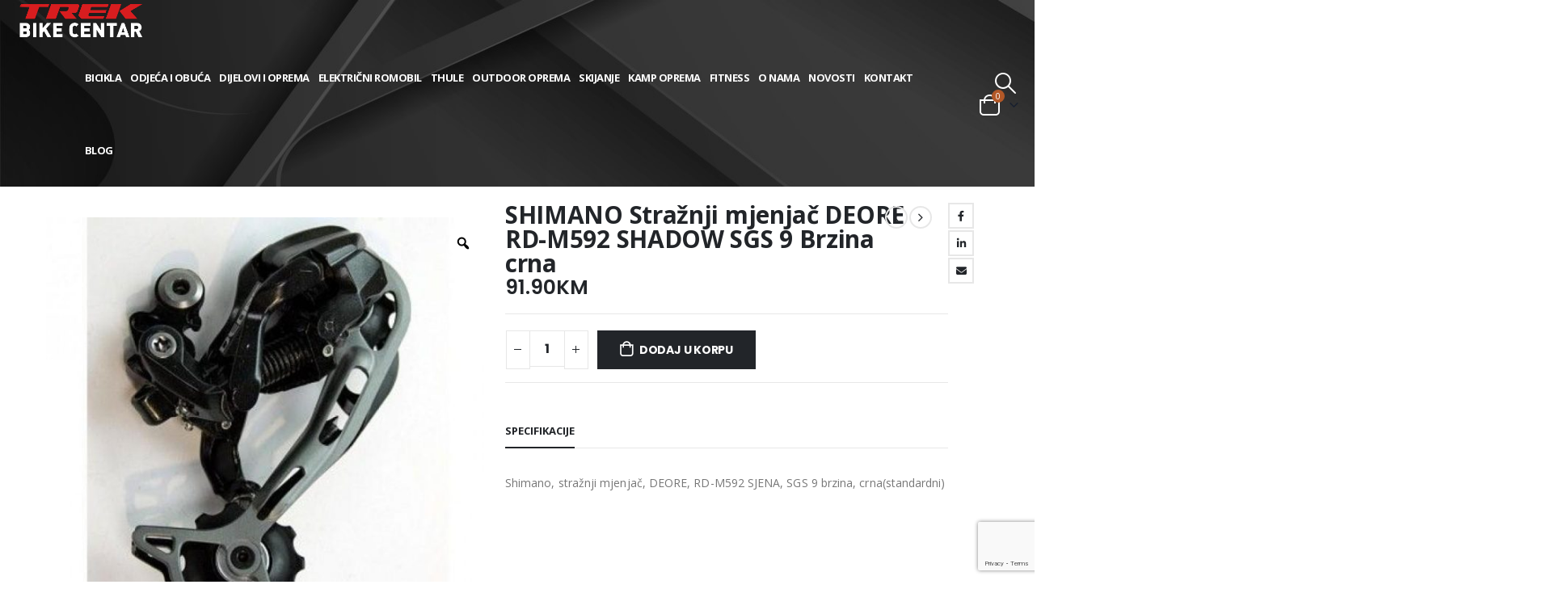

--- FILE ---
content_type: text/html; charset=UTF-8
request_url: https://bicikla.ba/trgovina/shimano-straznji-mjenjac-deore-rd-m592-shadow-sgs-9-brzina-crna/
body_size: 37284
content:
	<!DOCTYPE html>
	<html  dir="ltr" lang="bs-BA" prefix="og: https://ogp.me/ns#">
	<head>
		<meta http-equiv="X-UA-Compatible" content="IE=edge" />
		<meta http-equiv="Content-Type" content="text/html; charset=UTF-8" />
		<meta name="viewport" content="width=device-width, initial-scale=1, minimum-scale=1" />

		<link rel="profile" href="https://gmpg.org/xfn/11" />
		<link rel="pingback" href="https://bicikla.ba/xmlrpc.php" />
		<title>SHIMANO Stražnji mjenjač DEORE RD-M592 SHADOW SGS 9 Brzina crna | TREK BIKE CENTAR</title>

		<!-- All in One SEO 4.8.5 - aioseo.com -->
	<meta name="description" content="Shimano, stražnji mjenjač, DEORE, RD-M592 SJENA, SGS 9 brzina, crna(standardni)" />
	<meta name="robots" content="max-image-preview:large" />
	<link rel="canonical" href="https://bicikla.ba/trgovina/shimano-straznji-mjenjac-deore-rd-m592-shadow-sgs-9-brzina-crna/" />
	<meta name="generator" content="All in One SEO (AIOSEO) 4.8.5" />
		<meta property="og:locale" content="bs_BA" />
		<meta property="og:site_name" content="TREK BIKE CENTAR |" />
		<meta property="og:type" content="article" />
		<meta property="og:title" content="SHIMANO Stražnji mjenjač DEORE RD-M592 SHADOW SGS 9 Brzina crna | TREK BIKE CENTAR" />
		<meta property="og:description" content="Shimano, stražnji mjenjač, DEORE, RD-M592 SJENA, SGS 9 brzina, crna(standardni)" />
		<meta property="og:url" content="https://bicikla.ba/trgovina/shimano-straznji-mjenjac-deore-rd-m592-shadow-sgs-9-brzina-crna/" />
		<meta property="og:image" content="https://bicikla.ba/wp-content/uploads/2025/07/trek-1.jpg" />
		<meta property="og:image:secure_url" content="https://bicikla.ba/wp-content/uploads/2025/07/trek-1.jpg" />
		<meta property="og:image:width" content="300" />
		<meta property="og:image:height" content="200" />
		<meta property="article:published_time" content="2021-04-02T17:57:34+00:00" />
		<meta property="article:modified_time" content="2023-08-15T15:48:56+00:00" />
		<meta property="article:publisher" content="https://www.facebook.com/trekbikecentarsarajevo/" />
		<meta name="twitter:card" content="summary_large_image" />
		<meta name="twitter:title" content="SHIMANO Stražnji mjenjač DEORE RD-M592 SHADOW SGS 9 Brzina crna | TREK BIKE CENTAR" />
		<meta name="twitter:description" content="Shimano, stražnji mjenjač, DEORE, RD-M592 SJENA, SGS 9 brzina, crna(standardni)" />
		<meta name="twitter:image" content="https://bicikla.ba/wp-content/uploads/2021/03/Marlin-5-2021.jpeg" />
		<script type="application/ld+json" class="aioseo-schema">
			{"@context":"https:\/\/schema.org","@graph":[{"@type":"BreadcrumbList","@id":"https:\/\/bicikla.ba\/trgovina\/shimano-straznji-mjenjac-deore-rd-m592-shadow-sgs-9-brzina-crna\/#breadcrumblist","itemListElement":[{"@type":"ListItem","@id":"https:\/\/bicikla.ba#listItem","position":1,"name":"Home","item":"https:\/\/bicikla.ba","nextItem":{"@type":"ListItem","@id":"https:\/\/bicikla.ba\/shop\/dijelovi-i-oprema\/#listItem","name":"Dijelovi i oprema"}},{"@type":"ListItem","@id":"https:\/\/bicikla.ba\/shop\/dijelovi-i-oprema\/#listItem","position":2,"name":"Dijelovi i oprema","item":"https:\/\/bicikla.ba\/shop\/dijelovi-i-oprema\/","nextItem":{"@type":"ListItem","@id":"https:\/\/bicikla.ba\/shop\/dijelovi-i-oprema\/mjenjaci\/#listItem","name":"Mjenja\u010di"},"previousItem":{"@type":"ListItem","@id":"https:\/\/bicikla.ba#listItem","name":"Home"}},{"@type":"ListItem","@id":"https:\/\/bicikla.ba\/shop\/dijelovi-i-oprema\/mjenjaci\/#listItem","position":3,"name":"Mjenja\u010di","item":"https:\/\/bicikla.ba\/shop\/dijelovi-i-oprema\/mjenjaci\/","nextItem":{"@type":"ListItem","@id":"https:\/\/bicikla.ba\/trgovina\/shimano-straznji-mjenjac-deore-rd-m592-shadow-sgs-9-brzina-crna\/#listItem","name":"SHIMANO Stra\u017enji mjenja\u010d DEORE RD-M592 SHADOW SGS 9 Brzina crna"},"previousItem":{"@type":"ListItem","@id":"https:\/\/bicikla.ba\/shop\/dijelovi-i-oprema\/#listItem","name":"Dijelovi i oprema"}},{"@type":"ListItem","@id":"https:\/\/bicikla.ba\/trgovina\/shimano-straznji-mjenjac-deore-rd-m592-shadow-sgs-9-brzina-crna\/#listItem","position":4,"name":"SHIMANO Stra\u017enji mjenja\u010d DEORE RD-M592 SHADOW SGS 9 Brzina crna","previousItem":{"@type":"ListItem","@id":"https:\/\/bicikla.ba\/shop\/dijelovi-i-oprema\/mjenjaci\/#listItem","name":"Mjenja\u010di"}}]},{"@type":"Organization","@id":"https:\/\/bicikla.ba\/#organization","name":"TREK BIKE CENTAR Sarajevo","url":"https:\/\/bicikla.ba\/","telephone":"+38733549810","logo":{"@type":"ImageObject","url":"https:\/\/bicikla.ba\/wp-content\/uploads\/2021\/03\/trek.jpg","@id":"https:\/\/bicikla.ba\/trgovina\/shimano-straznji-mjenjac-deore-rd-m592-shadow-sgs-9-brzina-crna\/#organizationLogo","width":300,"height":200},"image":{"@id":"https:\/\/bicikla.ba\/trgovina\/shimano-straznji-mjenjac-deore-rd-m592-shadow-sgs-9-brzina-crna\/#organizationLogo"},"sameAs":["https:\/\/www.facebook.com\/trekbikecentarsarajevo\/","https:\/\/www.instagram.com\/trekbikecentar\/"]},{"@type":"WebPage","@id":"https:\/\/bicikla.ba\/trgovina\/shimano-straznji-mjenjac-deore-rd-m592-shadow-sgs-9-brzina-crna\/#webpage","url":"https:\/\/bicikla.ba\/trgovina\/shimano-straznji-mjenjac-deore-rd-m592-shadow-sgs-9-brzina-crna\/","name":"SHIMANO Stra\u017enji mjenja\u010d DEORE RD-M592 SHADOW SGS 9 Brzina crna | TREK BIKE CENTAR","description":"Shimano, stra\u017enji mjenja\u010d, DEORE, RD-M592 SJENA, SGS 9 brzina, crna(standardni)","inLanguage":"bs-BA","isPartOf":{"@id":"https:\/\/bicikla.ba\/#website"},"breadcrumb":{"@id":"https:\/\/bicikla.ba\/trgovina\/shimano-straznji-mjenjac-deore-rd-m592-shadow-sgs-9-brzina-crna\/#breadcrumblist"},"image":{"@type":"ImageObject","url":"https:\/\/bicikla.ba\/wp-content\/uploads\/2021\/04\/SHIMANO-Rear-derailleur-DEORE-RD-M592-SHADOW-SGS-9-Speed-black.jpg","@id":"https:\/\/bicikla.ba\/trgovina\/shimano-straznji-mjenjac-deore-rd-m592-shadow-sgs-9-brzina-crna\/#mainImage","width":660,"height":660},"primaryImageOfPage":{"@id":"https:\/\/bicikla.ba\/trgovina\/shimano-straznji-mjenjac-deore-rd-m592-shadow-sgs-9-brzina-crna\/#mainImage"},"datePublished":"2021-04-02T19:57:34+02:00","dateModified":"2023-08-15T17:48:56+02:00"},{"@type":"WebSite","@id":"https:\/\/bicikla.ba\/#website","url":"https:\/\/bicikla.ba\/","name":"TREK BIKE CENTAR","inLanguage":"bs-BA","publisher":{"@id":"https:\/\/bicikla.ba\/#organization"}}]}
		</script>
		<!-- All in One SEO -->


<!-- Google Tag Manager for WordPress by gtm4wp.com -->
<script data-cfasync="false" data-pagespeed-no-defer>
	var gtm4wp_datalayer_name = "dataLayer";
	var dataLayer = dataLayer || [];
	const gtm4wp_use_sku_instead = false;
	const gtm4wp_currency = 'BAM';
	const gtm4wp_product_per_impression = 20;
	const gtm4wp_clear_ecommerce = false;
</script>
<!-- End Google Tag Manager for WordPress by gtm4wp.com --><link rel="alternate" type="application/rss+xml" title="TREK BIKE CENTAR &raquo; novosti" href="https://bicikla.ba/feed/" />
<link rel="alternate" type="application/rss+xml" title="TREK BIKE CENTAR &raquo;  novosti o komentarima" href="https://bicikla.ba/comments/feed/" />
<link rel="alternate" title="oEmbed (JSON)" type="application/json+oembed" href="https://bicikla.ba/wp-json/oembed/1.0/embed?url=https%3A%2F%2Fbicikla.ba%2Ftrgovina%2Fshimano-straznji-mjenjac-deore-rd-m592-shadow-sgs-9-brzina-crna%2F" />
<link rel="alternate" title="oEmbed (XML)" type="text/xml+oembed" href="https://bicikla.ba/wp-json/oembed/1.0/embed?url=https%3A%2F%2Fbicikla.ba%2Ftrgovina%2Fshimano-straznji-mjenjac-deore-rd-m592-shadow-sgs-9-brzina-crna%2F&#038;format=xml" />
		<link rel="shortcut icon" href="//bicikla.ba/wp-content/uploads/2021/02/favicon-removebg-preview.png" type="image/x-icon" />
				<link rel="apple-touch-icon" href="//bicikla.ba/wp-content/uploads/2021/02/favicon-removebg-preview.png" />
				<link rel="apple-touch-icon" sizes="120x120" href="//bicikla.ba/wp-content/uploads/2021/02/favicon-removebg-preview.png" />
				<link rel="apple-touch-icon" sizes="76x76" href="//bicikla.ba/wp-content/uploads/2021/02/favicon-removebg-preview.png" />
				<link rel="apple-touch-icon" sizes="152x152" href="//bicikla.ba/wp-content/uploads/2021/02/favicon-removebg-preview.png" />
		<style id='wp-img-auto-sizes-contain-inline-css'>
img:is([sizes=auto i],[sizes^="auto," i]){contain-intrinsic-size:3000px 1500px}
/*# sourceURL=wp-img-auto-sizes-contain-inline-css */
</style>
<style id='wp-emoji-styles-inline-css'>

	img.wp-smiley, img.emoji {
		display: inline !important;
		border: none !important;
		box-shadow: none !important;
		height: 1em !important;
		width: 1em !important;
		margin: 0 0.07em !important;
		vertical-align: -0.1em !important;
		background: none !important;
		padding: 0 !important;
	}
/*# sourceURL=wp-emoji-styles-inline-css */
</style>
<link rel='stylesheet' id='wp-block-library-css' href='https://bicikla.ba/wp-includes/css/dist/block-library/style.min.css?ver=d4ffd39272ea82b1e69272d3a05572f8' media='all' />
<link rel='stylesheet' id='wc-blocks-style-css' href='https://bicikla.ba/wp-content/plugins/woocommerce/assets/client/blocks/wc-blocks.css?ver=wc-10.0.4' media='all' />
<style id='global-styles-inline-css'>
:root{--wp--preset--aspect-ratio--square: 1;--wp--preset--aspect-ratio--4-3: 4/3;--wp--preset--aspect-ratio--3-4: 3/4;--wp--preset--aspect-ratio--3-2: 3/2;--wp--preset--aspect-ratio--2-3: 2/3;--wp--preset--aspect-ratio--16-9: 16/9;--wp--preset--aspect-ratio--9-16: 9/16;--wp--preset--color--black: #000000;--wp--preset--color--cyan-bluish-gray: #abb8c3;--wp--preset--color--white: #ffffff;--wp--preset--color--pale-pink: #f78da7;--wp--preset--color--vivid-red: #cf2e2e;--wp--preset--color--luminous-vivid-orange: #ff6900;--wp--preset--color--luminous-vivid-amber: #fcb900;--wp--preset--color--light-green-cyan: #7bdcb5;--wp--preset--color--vivid-green-cyan: #00d084;--wp--preset--color--pale-cyan-blue: #8ed1fc;--wp--preset--color--vivid-cyan-blue: #0693e3;--wp--preset--color--vivid-purple: #9b51e0;--wp--preset--color--primary: var(--porto-primary-color);--wp--preset--color--secondary: var(--porto-secondary-color);--wp--preset--color--tertiary: var(--porto-tertiary-color);--wp--preset--color--quaternary: var(--porto-quaternary-color);--wp--preset--color--dark: var(--porto-dark-color);--wp--preset--color--light: var(--porto-light-color);--wp--preset--color--primary-hover: var(--porto-primary-light-5);--wp--preset--gradient--vivid-cyan-blue-to-vivid-purple: linear-gradient(135deg,rgb(6,147,227) 0%,rgb(155,81,224) 100%);--wp--preset--gradient--light-green-cyan-to-vivid-green-cyan: linear-gradient(135deg,rgb(122,220,180) 0%,rgb(0,208,130) 100%);--wp--preset--gradient--luminous-vivid-amber-to-luminous-vivid-orange: linear-gradient(135deg,rgb(252,185,0) 0%,rgb(255,105,0) 100%);--wp--preset--gradient--luminous-vivid-orange-to-vivid-red: linear-gradient(135deg,rgb(255,105,0) 0%,rgb(207,46,46) 100%);--wp--preset--gradient--very-light-gray-to-cyan-bluish-gray: linear-gradient(135deg,rgb(238,238,238) 0%,rgb(169,184,195) 100%);--wp--preset--gradient--cool-to-warm-spectrum: linear-gradient(135deg,rgb(74,234,220) 0%,rgb(151,120,209) 20%,rgb(207,42,186) 40%,rgb(238,44,130) 60%,rgb(251,105,98) 80%,rgb(254,248,76) 100%);--wp--preset--gradient--blush-light-purple: linear-gradient(135deg,rgb(255,206,236) 0%,rgb(152,150,240) 100%);--wp--preset--gradient--blush-bordeaux: linear-gradient(135deg,rgb(254,205,165) 0%,rgb(254,45,45) 50%,rgb(107,0,62) 100%);--wp--preset--gradient--luminous-dusk: linear-gradient(135deg,rgb(255,203,112) 0%,rgb(199,81,192) 50%,rgb(65,88,208) 100%);--wp--preset--gradient--pale-ocean: linear-gradient(135deg,rgb(255,245,203) 0%,rgb(182,227,212) 50%,rgb(51,167,181) 100%);--wp--preset--gradient--electric-grass: linear-gradient(135deg,rgb(202,248,128) 0%,rgb(113,206,126) 100%);--wp--preset--gradient--midnight: linear-gradient(135deg,rgb(2,3,129) 0%,rgb(40,116,252) 100%);--wp--preset--font-size--small: 13px;--wp--preset--font-size--medium: 20px;--wp--preset--font-size--large: 36px;--wp--preset--font-size--x-large: 42px;--wp--preset--spacing--20: 0.44rem;--wp--preset--spacing--30: 0.67rem;--wp--preset--spacing--40: 1rem;--wp--preset--spacing--50: 1.5rem;--wp--preset--spacing--60: 2.25rem;--wp--preset--spacing--70: 3.38rem;--wp--preset--spacing--80: 5.06rem;--wp--preset--shadow--natural: 6px 6px 9px rgba(0, 0, 0, 0.2);--wp--preset--shadow--deep: 12px 12px 50px rgba(0, 0, 0, 0.4);--wp--preset--shadow--sharp: 6px 6px 0px rgba(0, 0, 0, 0.2);--wp--preset--shadow--outlined: 6px 6px 0px -3px rgb(255, 255, 255), 6px 6px rgb(0, 0, 0);--wp--preset--shadow--crisp: 6px 6px 0px rgb(0, 0, 0);}:where(.is-layout-flex){gap: 0.5em;}:where(.is-layout-grid){gap: 0.5em;}body .is-layout-flex{display: flex;}.is-layout-flex{flex-wrap: wrap;align-items: center;}.is-layout-flex > :is(*, div){margin: 0;}body .is-layout-grid{display: grid;}.is-layout-grid > :is(*, div){margin: 0;}:where(.wp-block-columns.is-layout-flex){gap: 2em;}:where(.wp-block-columns.is-layout-grid){gap: 2em;}:where(.wp-block-post-template.is-layout-flex){gap: 1.25em;}:where(.wp-block-post-template.is-layout-grid){gap: 1.25em;}.has-black-color{color: var(--wp--preset--color--black) !important;}.has-cyan-bluish-gray-color{color: var(--wp--preset--color--cyan-bluish-gray) !important;}.has-white-color{color: var(--wp--preset--color--white) !important;}.has-pale-pink-color{color: var(--wp--preset--color--pale-pink) !important;}.has-vivid-red-color{color: var(--wp--preset--color--vivid-red) !important;}.has-luminous-vivid-orange-color{color: var(--wp--preset--color--luminous-vivid-orange) !important;}.has-luminous-vivid-amber-color{color: var(--wp--preset--color--luminous-vivid-amber) !important;}.has-light-green-cyan-color{color: var(--wp--preset--color--light-green-cyan) !important;}.has-vivid-green-cyan-color{color: var(--wp--preset--color--vivid-green-cyan) !important;}.has-pale-cyan-blue-color{color: var(--wp--preset--color--pale-cyan-blue) !important;}.has-vivid-cyan-blue-color{color: var(--wp--preset--color--vivid-cyan-blue) !important;}.has-vivid-purple-color{color: var(--wp--preset--color--vivid-purple) !important;}.has-black-background-color{background-color: var(--wp--preset--color--black) !important;}.has-cyan-bluish-gray-background-color{background-color: var(--wp--preset--color--cyan-bluish-gray) !important;}.has-white-background-color{background-color: var(--wp--preset--color--white) !important;}.has-pale-pink-background-color{background-color: var(--wp--preset--color--pale-pink) !important;}.has-vivid-red-background-color{background-color: var(--wp--preset--color--vivid-red) !important;}.has-luminous-vivid-orange-background-color{background-color: var(--wp--preset--color--luminous-vivid-orange) !important;}.has-luminous-vivid-amber-background-color{background-color: var(--wp--preset--color--luminous-vivid-amber) !important;}.has-light-green-cyan-background-color{background-color: var(--wp--preset--color--light-green-cyan) !important;}.has-vivid-green-cyan-background-color{background-color: var(--wp--preset--color--vivid-green-cyan) !important;}.has-pale-cyan-blue-background-color{background-color: var(--wp--preset--color--pale-cyan-blue) !important;}.has-vivid-cyan-blue-background-color{background-color: var(--wp--preset--color--vivid-cyan-blue) !important;}.has-vivid-purple-background-color{background-color: var(--wp--preset--color--vivid-purple) !important;}.has-black-border-color{border-color: var(--wp--preset--color--black) !important;}.has-cyan-bluish-gray-border-color{border-color: var(--wp--preset--color--cyan-bluish-gray) !important;}.has-white-border-color{border-color: var(--wp--preset--color--white) !important;}.has-pale-pink-border-color{border-color: var(--wp--preset--color--pale-pink) !important;}.has-vivid-red-border-color{border-color: var(--wp--preset--color--vivid-red) !important;}.has-luminous-vivid-orange-border-color{border-color: var(--wp--preset--color--luminous-vivid-orange) !important;}.has-luminous-vivid-amber-border-color{border-color: var(--wp--preset--color--luminous-vivid-amber) !important;}.has-light-green-cyan-border-color{border-color: var(--wp--preset--color--light-green-cyan) !important;}.has-vivid-green-cyan-border-color{border-color: var(--wp--preset--color--vivid-green-cyan) !important;}.has-pale-cyan-blue-border-color{border-color: var(--wp--preset--color--pale-cyan-blue) !important;}.has-vivid-cyan-blue-border-color{border-color: var(--wp--preset--color--vivid-cyan-blue) !important;}.has-vivid-purple-border-color{border-color: var(--wp--preset--color--vivid-purple) !important;}.has-vivid-cyan-blue-to-vivid-purple-gradient-background{background: var(--wp--preset--gradient--vivid-cyan-blue-to-vivid-purple) !important;}.has-light-green-cyan-to-vivid-green-cyan-gradient-background{background: var(--wp--preset--gradient--light-green-cyan-to-vivid-green-cyan) !important;}.has-luminous-vivid-amber-to-luminous-vivid-orange-gradient-background{background: var(--wp--preset--gradient--luminous-vivid-amber-to-luminous-vivid-orange) !important;}.has-luminous-vivid-orange-to-vivid-red-gradient-background{background: var(--wp--preset--gradient--luminous-vivid-orange-to-vivid-red) !important;}.has-very-light-gray-to-cyan-bluish-gray-gradient-background{background: var(--wp--preset--gradient--very-light-gray-to-cyan-bluish-gray) !important;}.has-cool-to-warm-spectrum-gradient-background{background: var(--wp--preset--gradient--cool-to-warm-spectrum) !important;}.has-blush-light-purple-gradient-background{background: var(--wp--preset--gradient--blush-light-purple) !important;}.has-blush-bordeaux-gradient-background{background: var(--wp--preset--gradient--blush-bordeaux) !important;}.has-luminous-dusk-gradient-background{background: var(--wp--preset--gradient--luminous-dusk) !important;}.has-pale-ocean-gradient-background{background: var(--wp--preset--gradient--pale-ocean) !important;}.has-electric-grass-gradient-background{background: var(--wp--preset--gradient--electric-grass) !important;}.has-midnight-gradient-background{background: var(--wp--preset--gradient--midnight) !important;}.has-small-font-size{font-size: var(--wp--preset--font-size--small) !important;}.has-medium-font-size{font-size: var(--wp--preset--font-size--medium) !important;}.has-large-font-size{font-size: var(--wp--preset--font-size--large) !important;}.has-x-large-font-size{font-size: var(--wp--preset--font-size--x-large) !important;}
/*# sourceURL=global-styles-inline-css */
</style>

<style id='classic-theme-styles-inline-css'>
/*! This file is auto-generated */
.wp-block-button__link{color:#fff;background-color:#32373c;border-radius:9999px;box-shadow:none;text-decoration:none;padding:calc(.667em + 2px) calc(1.333em + 2px);font-size:1.125em}.wp-block-file__button{background:#32373c;color:#fff;text-decoration:none}
/*# sourceURL=/wp-includes/css/classic-themes.min.css */
</style>
<link rel='stylesheet' id='contact-form-7-css' href='https://bicikla.ba/wp-content/plugins/contact-form-7/includes/css/styles.css?ver=6.1' media='all' />
<link rel='stylesheet' id='photoswipe-css' href='https://bicikla.ba/wp-content/plugins/woocommerce/assets/css/photoswipe/photoswipe.min.css?ver=10.0.4' media='all' />
<link rel='stylesheet' id='photoswipe-default-skin-css' href='https://bicikla.ba/wp-content/plugins/woocommerce/assets/css/photoswipe/default-skin/default-skin.min.css?ver=10.0.4' media='all' />
<style id='woocommerce-inline-inline-css'>
.woocommerce form .form-row .required { visibility: visible; }
/*# sourceURL=woocommerce-inline-inline-css */
</style>
<link rel='stylesheet' id='woocommerce-dynamic-pricing-and-discount-css' href='https://bicikla.ba/wp-content/plugins/woo-conditional-discount-rules-for-checkout/public/css/woocommerce-dynamic-pricing-and-discount-public.css?ver=v2.5.2' media='all' />
<link rel='stylesheet' id='rtwpvg-slider-css' href='https://bicikla.ba/wp-content/plugins/woo-product-variation-gallery/assets/css/slick.min.css?ver=1.8.1' media='all' />
<link rel='stylesheet' id='dashicons-css' href='https://bicikla.ba/wp-includes/css/dashicons.min.css?ver=d4ffd39272ea82b1e69272d3a05572f8' media='all' />
<link rel='stylesheet' id='rtwpvg-css' href='https://bicikla.ba/wp-content/plugins/woo-product-variation-gallery/assets/css/slick-rtwpvg.min.css?ver=1768763591' media='all' />
<style id='rtwpvg-inline-css'>
        
            :root {
                --rtwpvg-thumbnail-gap: 10px;
                --rtwpvg-gallery-margin-bottom: 30px;
            }

            /* Large Screen / Default Width */
            .rtwpvg-images {
                max-width: 100%;
                width: 100%;
                float: none;
            }

            /* MD, Desktops */
            
            /* SM Devices, Tablets */
                        @media only screen and (max-width: 768px) {
                .rtwpvg-images {
                    max-width: 100% !important;
                }
            }

            
            /* XSM Devices, Phones */
                        @media only screen and (max-width: 480px) {
                .rtwpvg-images {
                    max-width: 100% !important;
                }
            }

            
                    
		
/*# sourceURL=rtwpvg-inline-css */
</style>
<link rel='stylesheet' id='woo-variation-gallery-slider-css' href='https://bicikla.ba/wp-content/plugins/woo-variation-gallery/assets/css/slick.min.css?ver=1.8.1' media='all' />
<link rel='stylesheet' id='woo-variation-gallery-css' href='https://bicikla.ba/wp-content/plugins/woo-variation-gallery/assets/css/frontend.min.css?ver=1744197466' media='all' />
<style id='woo-variation-gallery-inline-css'>
:root {--wvg-thumbnail-item: 4;--wvg-thumbnail-item-gap: 0px;--wvg-single-image-size: 600px;--wvg-gallery-width: 30%;--wvg-gallery-margin: 30px;}/* Default Width */.woo-variation-product-gallery {max-width: 30% !important;width: 100%;}/* Medium Devices, Desktops *//* Small Devices, Tablets */@media only screen and (max-width: 768px) {.woo-variation-product-gallery {width: 720px;max-width: 100% !important;}}/* Extra Small Devices, Phones */@media only screen and (max-width: 480px) {.woo-variation-product-gallery {width: 320px;max-width: 100% !important;}}
/*# sourceURL=woo-variation-gallery-inline-css */
</style>
<link rel='stylesheet' id='woo-variation-swatches-css' href='https://bicikla.ba/wp-content/plugins/woo-variation-swatches/assets/css/frontend.min.css?ver=1739983798' media='all' />
<style id='woo-variation-swatches-inline-css'>
:root {
--wvs-tick:url("data:image/svg+xml;utf8,%3Csvg filter='drop-shadow(0px 0px 2px rgb(0 0 0 / .8))' xmlns='http://www.w3.org/2000/svg'  viewBox='0 0 30 30'%3E%3Cpath fill='none' stroke='%23ffffff' stroke-linecap='round' stroke-linejoin='round' stroke-width='4' d='M4 16L11 23 27 7'/%3E%3C/svg%3E");

--wvs-cross:url("data:image/svg+xml;utf8,%3Csvg filter='drop-shadow(0px 0px 5px rgb(255 255 255 / .6))' xmlns='http://www.w3.org/2000/svg' width='72px' height='72px' viewBox='0 0 24 24'%3E%3Cpath fill='none' stroke='%23ff0000' stroke-linecap='round' stroke-width='0.6' d='M5 5L19 19M19 5L5 19'/%3E%3C/svg%3E");
--wvs-single-product-item-width:30px;
--wvs-single-product-item-height:30px;
--wvs-single-product-item-font-size:16px}
/*# sourceURL=woo-variation-swatches-inline-css */
</style>
<link rel='stylesheet' id='brands-styles-css' href='https://bicikla.ba/wp-content/plugins/woocommerce/assets/css/brands.css?ver=10.0.4' media='all' />
<link rel='stylesheet' id='flexible-shipping-free-shipping-css' href='https://bicikla.ba/wp-content/plugins/flexible-shipping/assets/dist/css/free-shipping.css?ver=6.2.1.2' media='all' />
<link rel='stylesheet' id='porto-sp-attr-table-css' href='https://bicikla.ba/wp-content/plugins/porto-functionality/shortcodes//assets/cp-attribute-table/attribute-table.css?ver=3.4.5' media='all' />
<link rel='stylesheet' id='porto-compare-product-css' href='https://bicikla.ba/wp-content/plugins/porto-functionality/lib/compare-product/compare-product.css?ver=3.4.5' media='all' />
<link rel='stylesheet' id='thwepof-public-style-css' href='https://bicikla.ba/wp-content/plugins/woo-extra-product-options/public/assets/css/thwepof-public.min.css?ver=d4ffd39272ea82b1e69272d3a05572f8' media='all' />
<link rel='stylesheet' id='jquery-ui-style-css' href='https://bicikla.ba/wp-content/plugins/woo-extra-product-options/public/assets/css/jquery-ui/jquery-ui.css?ver=d4ffd39272ea82b1e69272d3a05572f8' media='all' />
<link rel='stylesheet' id='jquery-timepicker-css' href='https://bicikla.ba/wp-content/plugins/woo-extra-product-options/public/assets/js/timepicker/jquery.timepicker.css?ver=d4ffd39272ea82b1e69272d3a05572f8' media='all' />
<link rel='stylesheet' id='porto-fs-progress-bar-css' href='https://bicikla.ba/wp-content/themes/porto/inc/lib/woocommerce-shipping-progress-bar/shipping-progress-bar.css?ver=7.4.5' media='all' />
<link rel='stylesheet' id='porto-css-vars-css' href='https://bicikla.ba/wp-content/uploads/porto_styles/theme_css_vars.css?ver=7.4.5' media='all' />
<link rel='stylesheet' id='elementor-frontend-css' href='https://bicikla.ba/wp-content/uploads/elementor/css/custom-frontend.min.css?ver=1766334234' media='all' />
<link rel='stylesheet' id='elementor-post-87671-css' href='https://bicikla.ba/wp-content/uploads/elementor/css/post-87671.css?ver=1766334235' media='all' />
<link rel='stylesheet' id='bootstrap-css' href='https://bicikla.ba/wp-content/uploads/porto_styles/bootstrap.css?ver=7.4.5' media='all' />
<link rel='stylesheet' id='porto-plugins-css' href='https://bicikla.ba/wp-content/themes/porto/css/plugins.css?ver=7.4.5' media='all' />
<link rel='stylesheet' id='porto-theme-css' href='https://bicikla.ba/wp-content/themes/porto/css/theme.css?ver=7.4.5' media='all' />
<link rel='stylesheet' id='porto-theme-portfolio-css' href='https://bicikla.ba/wp-content/themes/porto/css/theme_portfolio.css?ver=7.4.5' media='all' />
<link rel='stylesheet' id='porto-theme-member-css' href='https://bicikla.ba/wp-content/themes/porto/css/theme_member.css?ver=7.4.5' media='all' />
<link rel='stylesheet' id='porto-theme-event-css' href='https://bicikla.ba/wp-content/themes/porto/css/theme_event.css?ver=7.4.5' media='all' />
<link rel='stylesheet' id='porto-shortcodes-css' href='https://bicikla.ba/wp-content/uploads/porto_styles/shortcodes.css?ver=7.4.5' media='all' />
<link rel='stylesheet' id='porto-theme-shop-css' href='https://bicikla.ba/wp-content/themes/porto/css/theme_shop.css?ver=7.4.5' media='all' />
<link rel='stylesheet' id='porto-theme-elementor-css' href='https://bicikla.ba/wp-content/themes/porto/css/theme_elementor.css?ver=7.4.5' media='all' />
<link rel='stylesheet' id='porto-dynamic-style-css' href='https://bicikla.ba/wp-content/uploads/porto_styles/dynamic_style.css?ver=7.4.5' media='all' />
<link rel='stylesheet' id='porto-type-builder-css' href='https://bicikla.ba/wp-content/plugins/porto-functionality/builders/assets/type-builder.css?ver=3.4.5' media='all' />
<link rel='stylesheet' id='porto-account-login-style-css' href='https://bicikla.ba/wp-content/themes/porto/css/theme/shop/login-style/account-login.css?ver=7.4.5' media='all' />
<link rel='stylesheet' id='porto-theme-woopage-css' href='https://bicikla.ba/wp-content/themes/porto/css/theme/shop/other/woopage.css?ver=7.4.5' media='all' />
<link rel='stylesheet' id='porto-sp-skeleton-css' href='https://bicikla.ba/wp-content/themes/porto/css/theme/shop/single-product/skeleton.css?ver=7.4.5' media='all' />
<link rel='stylesheet' id='porto-sp-layout-css' href='https://bicikla.ba/wp-content/themes/porto/css/theme/shop/single-product/full_width.css?ver=7.4.5' media='all' />
<link rel='stylesheet' id='elementor-post-2497-css' href='https://bicikla.ba/wp-content/uploads/elementor/css/post-2497.css?ver=7.4.5' media='all' />
<link rel='stylesheet' id='porto-style-css' href='https://bicikla.ba/wp-content/themes/porto/style.css?ver=7.4.5' media='all' />
<style id='porto-style-inline-css'>
.side-header-narrow-bar-logo{max-width:160px}@media (min-width:992px){}.page-top ul.breadcrumb > li.home{display:inline-block}.page-top ul.breadcrumb > li.home a{position:relative;width:1em;text-indent:-9999px}.page-top ul.breadcrumb > li.home a:after{content:"\e883";font-family:'porto';float:left;text-indent:0}.product-images .img-thumbnail .inner,.product-images .img-thumbnail .inner img{-webkit-transform:none;transform:none}.sticky-product{position:fixed;top:0;left:0;width:100%;z-index:1001;background-color:#fff;box-shadow:0 3px 5px rgba(0,0,0,0.08);padding:15px 0}.sticky-product.pos-bottom{top:auto;bottom:var(--porto-icon-menus-mobile,0);box-shadow:0 -3px 5px rgba(0,0,0,0.08)}.sticky-product .container{display:-ms-flexbox;display:flex;-ms-flex-align:center;align-items:center;-ms-flex-wrap:wrap;flex-wrap:wrap}.sticky-product .sticky-image{max-width:60px;margin-right:15px}.sticky-product .add-to-cart{-ms-flex:1;flex:1;text-align:right;margin-top:5px}.sticky-product .product-name{font-size:16px;font-weight:600;line-height:inherit;margin-bottom:0}.sticky-product .sticky-detail{line-height:1.5;display:-ms-flexbox;display:flex}.sticky-product .star-rating{margin:5px 15px;font-size:1em}.sticky-product .availability{padding-top:2px}.sticky-product .sticky-detail .price{font-family:Open Sans,Open Sans,sans-serif;font-weight:400;margin-bottom:0;font-size:1.3em;line-height:1.5}.sticky-product.pos-top:not(.hide){top:0;opacity:1;visibility:visible;transform:translate3d( 0,0,0 )}.sticky-product.pos-top.scroll-down{opacity:0 !important;visibility:hidden;transform:translate3d( 0,-100%,0 )}.sticky-product.sticky-ready{transition:left .3s,visibility 0.3s,opacity 0.3s,transform 0.3s,top 0.3s ease}.sticky-product .quantity.extra-type{display:none}@media (min-width:992px){body.single-product .sticky-product .container{padding-left:calc(var(--porto-grid-gutter-width) / 2);padding-right:calc(var(--porto-grid-gutter-width) / 2)}}.sticky-product .container{padding-left:var(--porto-fluid-spacing);padding-right:var(--porto-fluid-spacing)}@media (max-width:768px){.sticky-product .sticky-image,.sticky-product .sticky-detail,.sticky-product{display:none}.sticky-product.show-mobile{display:block;padding-top:10px;padding-bottom:10px}.sticky-product.show-mobile .add-to-cart{margin-top:0}.sticky-product.show-mobile .single_add_to_cart_button{margin:0;width:100%}}#login-form-popup{max-width:480px}.container,.elementor-top-section.elementor-section-boxed > .elementor-column-gap-no{max-width:88%;padding-left:0 !important;padding-right:0 !important}.elementor-top-section.elementor-section-boxed > .elementor-container{max-width:calc(88% + 20px);padding-left:0 !important;padding-right:0 !important}.container-fluid .elementor-top-section.elementor-section-boxed{padding-left:0;padding-right:0}.header-top,ul.products li.product h3,.price{font-family:'Open Sans'}.custom-font4,.custom-font4 .elementor-heading-title{font-family:'Segoe Script','Savoye LET'}.header-bottom .container{max-width:none}.btn{font-weight:600;text-transform:uppercase;letter-spacing:.15em;padding:1.125em 2.1em;max-width:100%}.home-slider .btn,.porto-ibanner-layer .btn,.home-mid-banner .btn{padding:1.125em 4em}.home-mid-banner .btn{font-size:1em}.btn.btn-block{padding-left:0;padding-right:0}.home-slider .btn-lg{font-size:.875em}.porto-sicon-box{margin-bottom:0}html .btn-light{color:#222529}@media (min-width:1365px){.d-sl-block{display:block !important}}.header-top .mega-menu > li.menu-item > a{text-transform:uppercase}#header .searchform input{padding:0 0 0 25px;border-right:1px solid #e7e7e7}@media (min-width:992px){#header .searchform{box-shadow:none;border:none;background:#f4f4f4}#header .searchform select,#header .searchform button,#header .searchform .selectric .label,#header .searchform input{height:48px;line-height:48px}#header .searchform select,#header .searchform .selectric .label{padding:0 20px;width:150px}#header .searchform .selectric-cat{width:150px}#header .searchform button{padding-right:20px;background:#222529;border-radius:0 24px 24px 0;background:#222529;color:#fff;padding:0 25px 0 20px;font-size:20px}#header .logo{margin-right:1rem}#header .searchform button i:before{font-weight:400}}@media (min-width:1500px){#header .searchform-popup{margin-right:1em}.main-content-wrap > .col-lg-9{-ms-flex:0 0 80%;flex:0 0 80%;max-width:80%}.main-content-wrap > .col-lg-3{-ms-flex:0 0 20%;flex:0 0 20%;max-width:20%}.porto-products-filter-body:not(.opened) .main-content{margin-left:-20%}}@media (min-width:1560px){#header .searchform.searchform-cats input{width:350px}}.header-bottom .porto-block{width:100%;margin:0}.header-bottom .header-left{-ms-flex:1;flex:1}#mini-cart .minicart-icon{width:25px;height:20px;border:2px solid #222529;border-radius:0 0 5px 5px;position:relative;margin:7px 0 0}#mini-cart .minicart-icon:before{content:'';position:absolute;border:2px solid;border-color:inherit;border-bottom:none;border-radius:10px 10px 0 0;left:50%;top:-8px;margin-left:-7.5px;width:15px;height:11px}#mini-cart .cart-items,.my-wishlist .wishlist-count{background-color:#b35827;font-weight:400}.sticky-header #mini-cart .minicart-icon{border-color:#222529}#header .my-wishlist,#header .my-account{font-size:27px}@media (max-width:1380px){#header .searchform.searchform-cats input{width:200px}}@media (max-width:1260px){#header .searchform{display:none;position:absolute;top:100%;right:-25px;margin-top:10px}#header .searchform-popup .search-toggle{display:block;font-size:21px;width:30px}}@media (max-width:991px){#header .top-links{display:none}}.page-top .breadcrumbs-wrap{font-size:10px;font-weight:600;letter-spacing:.05em}.slider-title,.porto-related-products .slider-title{letter-spacing:.15em;margin-bottom:2.125rem}.woocommerce-page.archive .sidebar-content{border:none}.woocommerce-page.archive .sidebar-content aside.widget{padding:0 0 0 15px;border-bottom:none;margin-bottom:30px}.woocommerce-page.archive .sidebar-content aside.widget:last-child{margin-bottom:0}.woocommerce-page .sidebar-content .widget-title{font-size:12px;font-weight:600;color:#000;letter-spacing:.05em;border-bottom:1px solid #e7e7e7 !important;padding-bottom:6px !important}body.woocommerce-page.archive .sidebar-content .widget .widget-title{margin-left:-15px}.sidebar .product-categories li > a,.widget > div > ul,.widget > ul{font-size:12px;font-weight:400}.sidebar-content .filter-item-list{display:block}.sidebar-content .filter-item-list .filter-color{margin-bottom:15px;text-indent:35px;line-height:10px;width:18px;height:18px}.widget_product_categories .widget-title .toggle,.widget_price_filter .widget-title .toggle,.widget_layered_nav .widget-title .toggle,.widget_layered_nav_filters .widget-title .toggle,.widget_rating_filter .widget-title .toggle{right:-4px}.related.products .slider-title{border-bottom:none;text-align:center;padding-bottom:0}ul.products li.product-col .add_to_cart_button{font-weight:600}.add-links .add_to_cart_button,.add-links .add_to_cart_read_more{font-size:12px}.footer-top .widget{margin:0 30px 20px 0;max-width:100%}@media (min-width:1340px){.footer-top .widget{max-width:42%}}.jr-insta-thumb .thumbnails li,.jr-insta-thumb .thumbnails .elementor-image{position:relative;filter:grayscale(1);transition:filter .3s,opacity .3s;opacity:.2}.jr-insta-thumb .thumbnails li:hover,.jr-insta-thumb .thumbnails .elementor-image:hover{filter:grayscale(0);opacity:1}.footer-top .widget:last-child{margin:0 0 20px 0}.footer-top .widget-block{margin-left:-6vw;margin-right:-6vw;flex:0 0 calc(100% + 12vw);max-width:calc(100% + 12vw)}.footer-top .container{display:flex;flex-wrap:wrap;align-items:center}.footer-top .follow-us{display:flex;flex:1;justify-content:flex-end;white-space:nowrap}.footer-top .follow-us .share-links a{box-shadow:none;margin-left:2em}.footer-top .widget_wysija_cont{width:650px;max-width:100%}.footer-top .wysija-paragraph{width:99%}.footer-top .widget_wysija_cont > *{vertical-align:top}.footer-top .wysija-input{height:48px;border-radius:24px 0 0 24px;padding-left:20px;font-size:12px;font-style:italic;border:none}.footer-top .wysija-submit{height:48px;padding:0 25px;color:#222529;font-size:1em;letter-spacing:0;border-radius:0 24px 24px 0;box-shadow:none}#footer .widget-title{font-size:1.23em;text-transform:none}#footer .footer-main > .container:after{content:'';display:block;position:absolute;left:10px;right:10px;bottom:0;border-top:1px solid #32363c}#footer .footer-bottom{font-size:1em}#footer .col-lg-3 .elementor-top-section.elementor-section-boxed > .elementor-container{max-width:none}@media (min-width:992px){.footer-main .col-lg-3:last-child{text-align:right}}@media (max-width:991px){.footer-top .follow-us{justify-content:flex-start}.footer-top .follow-us .share-links a{margin-right:2em;margin-left:0}}
/*# sourceURL=porto-style-inline-css */
</style>
<link rel='stylesheet' id='porto-360-gallery-css' href='https://bicikla.ba/wp-content/themes/porto/inc/lib/threesixty/threesixty.css?ver=7.4.5' media='all' />
<link rel='stylesheet' id='styles-child-css' href='https://bicikla.ba/wp-content/themes/porto-child/style.css?ver=d4ffd39272ea82b1e69272d3a05572f8' media='all' />
<link rel='stylesheet' id='elementor-gf-local-roboto-css' href='https://bicikla.ba/wp-content/uploads/elementor/google-fonts/css/roboto.css?ver=1744204472' media='all' />
<link rel='stylesheet' id='elementor-gf-local-robotoslab-css' href='https://bicikla.ba/wp-content/uploads/elementor/google-fonts/css/robotoslab.css?ver=1744204477' media='all' />
<script type="text/template" id="tmpl-variation-template">
	<div class="woocommerce-variation-description">{{{ data.variation.variation_description }}}</div>
	<div class="woocommerce-variation-price">{{{ data.variation.price_html }}}</div>
	<div class="woocommerce-variation-availability">{{{ data.variation.availability_html }}}</div>
</script>
<script type="text/template" id="tmpl-unavailable-variation-template">
	<p role="alert">Žao nam je, ali ovaj proizvod nije dostupan. Molimo izaberite drugu kombinaciju.</p>
</script>
<script src="https://bicikla.ba/wp-includes/js/jquery/jquery.min.js?ver=3.7.1" id="jquery-core-js"></script>
<script src="https://bicikla.ba/wp-includes/js/jquery/jquery-migrate.min.js?ver=3.4.1" id="jquery-migrate-js"></script>
<script src="https://bicikla.ba/wp-content/plugins/woocommerce/assets/js/jquery-blockui/jquery.blockUI.min.js?ver=2.7.0-wc.10.0.4" id="jquery-blockui-js" data-wp-strategy="defer"></script>
<script id="wc-add-to-cart-js-extra">
var wc_add_to_cart_params = {"ajax_url":"/wp-admin/admin-ajax.php","wc_ajax_url":"/?wc-ajax=%%endpoint%%","i18n_view_cart":"Vidi korpu","cart_url":"https://bicikla.ba/cart/","is_cart":"","cart_redirect_after_add":"no"};
//# sourceURL=wc-add-to-cart-js-extra
</script>
<script src="https://bicikla.ba/wp-content/plugins/woocommerce/assets/js/frontend/add-to-cart.min.js?ver=10.0.4" id="wc-add-to-cart-js" defer data-wp-strategy="defer"></script>
<script src="https://bicikla.ba/wp-content/plugins/woocommerce/assets/js/zoom/jquery.zoom.min.js?ver=1.7.21-wc.10.0.4" id="zoom-js" defer data-wp-strategy="defer"></script>
<script src="https://bicikla.ba/wp-content/plugins/woocommerce/assets/js/photoswipe/photoswipe.min.js?ver=4.1.1-wc.10.0.4" id="photoswipe-js" defer data-wp-strategy="defer"></script>
<script src="https://bicikla.ba/wp-content/plugins/woocommerce/assets/js/photoswipe/photoswipe-ui-default.min.js?ver=4.1.1-wc.10.0.4" id="photoswipe-ui-default-js" defer data-wp-strategy="defer"></script>
<script id="wc-single-product-js-extra">
var wc_single_product_params = {"i18n_required_rating_text":"Molimo odaberite svoju ocjenu","i18n_rating_options":["1 of 5 stars","2 of 5 stars","3 of 5 stars","4 of 5 stars","5 of 5 stars"],"i18n_product_gallery_trigger_text":"View full-screen image gallery","review_rating_required":"yes","flexslider":{"rtl":false,"animation":"slide","smoothHeight":true,"directionNav":false,"controlNav":"thumbnails","slideshow":false,"animationSpeed":500,"animationLoop":false,"allowOneSlide":false},"zoom_enabled":"1","zoom_options":[],"photoswipe_enabled":"1","photoswipe_options":{"shareEl":false,"closeOnScroll":false,"history":false,"hideAnimationDuration":0,"showAnimationDuration":0},"flexslider_enabled":""};
//# sourceURL=wc-single-product-js-extra
</script>
<script src="https://bicikla.ba/wp-content/plugins/woocommerce/assets/js/frontend/single-product.min.js?ver=10.0.4" id="wc-single-product-js" defer data-wp-strategy="defer"></script>
<script src="https://bicikla.ba/wp-content/plugins/woocommerce/assets/js/js-cookie/js.cookie.min.js?ver=2.1.4-wc.10.0.4" id="js-cookie-js" defer data-wp-strategy="defer"></script>
<script id="woocommerce-js-extra">
var woocommerce_params = {"ajax_url":"/wp-admin/admin-ajax.php","wc_ajax_url":"/?wc-ajax=%%endpoint%%","i18n_password_show":"Show password","i18n_password_hide":"Hide password"};
//# sourceURL=woocommerce-js-extra
</script>
<script src="https://bicikla.ba/wp-content/plugins/woocommerce/assets/js/frontend/woocommerce.min.js?ver=10.0.4" id="woocommerce-js" defer data-wp-strategy="defer"></script>
<script id="woocommerce-dynamic-pricing-and-discount-js-extra">
var my_ajax_object = {"ajax_url":"https://bicikla.ba/wp-admin/admin-ajax.php"};
//# sourceURL=woocommerce-dynamic-pricing-and-discount-js-extra
</script>
<script src="https://bicikla.ba/wp-content/plugins/woo-conditional-discount-rules-for-checkout/public/js/woocommerce-dynamic-pricing-and-discount-public.js?ver=v2.5.2" id="woocommerce-dynamic-pricing-and-discount-js"></script>
<script src="https://bicikla.ba/wp-includes/js/underscore.min.js?ver=1.13.7" id="underscore-js"></script>
<script id="wp-util-js-extra">
var _wpUtilSettings = {"ajax":{"url":"/wp-admin/admin-ajax.php"}};
//# sourceURL=wp-util-js-extra
</script>
<script src="https://bicikla.ba/wp-includes/js/wp-util.min.js?ver=d4ffd39272ea82b1e69272d3a05572f8" id="wp-util-js"></script>
<script id="wc-cart-fragments-js-extra">
var wc_cart_fragments_params = {"ajax_url":"/wp-admin/admin-ajax.php","wc_ajax_url":"/?wc-ajax=%%endpoint%%","cart_hash_key":"wc_cart_hash_bbe3988515c19220e64f906d0426c991","fragment_name":"wc_fragments_bbe3988515c19220e64f906d0426c991","request_timeout":"15000"};
//# sourceURL=wc-cart-fragments-js-extra
</script>
<script src="https://bicikla.ba/wp-content/plugins/woocommerce/assets/js/frontend/cart-fragments.min.js?ver=10.0.4" id="wc-cart-fragments-js" defer data-wp-strategy="defer"></script>
<link rel="https://api.w.org/" href="https://bicikla.ba/wp-json/" /><link rel="alternate" title="JSON" type="application/json" href="https://bicikla.ba/wp-json/wp/v2/product/93889" /><link rel="EditURI" type="application/rsd+xml" title="RSD" href="https://bicikla.ba/xmlrpc.php?rsd" />
<!-- start Simple Custom CSS and JS -->
<script>
jQuery(document).ready(function( $ ){
  var timeout;
	$('.woocommerce').on('change', 'input.qty', function(){

		if ( timeout !== undefined ) {
			clearTimeout( timeout );
		}

		timeout = setTimeout(function() {
			$("[name='update_cart']").trigger("click");
		}, 500 ); // 1 second delay, half a second (500) seems comfortable too

	});
});



</script>
<!-- end Simple Custom CSS and JS -->
<!-- start Simple Custom CSS and JS -->
<meta name="facebook-domain-verification" content="9wmj7l1gedinmaowmwirb6cffva5cp" />

<!-- end Simple Custom CSS and JS -->
<!-- start Simple Custom CSS and JS -->
<meta name="keywords" content="trek bicikla,trek bicikl,bicikla trek,bicikla,bicikla bih,biciklizam,biciklo,bicikla sarajevo,prodaja bicikala,prodaja biciklističke opreme,biciklistička oprema,servis bicikla,dijelovi bicikla,garancija bicikla,bicikla za djecu,elektricni bicikl,elektricni bicikli,mtb bicikla,mtb bicikl,bicikla na prodaju,električna bicikla,trek sarajevo"><!-- end Simple Custom CSS and JS -->

<!-- Google Tag Manager for WordPress by gtm4wp.com -->
<!-- GTM Container placement set to automatic -->
<script data-cfasync="false" data-pagespeed-no-defer>
	var dataLayer_content = {"pagePostType":"product","pagePostType2":"single-product","pagePostAuthor":"trek","productRatingCounts":[],"productAverageRating":0,"productReviewCount":0,"productType":"simple","productIsVariable":0};
	dataLayer.push( dataLayer_content );
</script>
<script data-cfasync="false" data-pagespeed-no-defer>
(function(w,d,s,l,i){w[l]=w[l]||[];w[l].push({'gtm.start':
new Date().getTime(),event:'gtm.js'});var f=d.getElementsByTagName(s)[0],
j=d.createElement(s),dl=l!='dataLayer'?'&l='+l:'';j.async=true;j.src=
'//www.googletagmanager.com/gtm.js?id='+i+dl;f.parentNode.insertBefore(j,f);
})(window,document,'script','dataLayer','GTM-T5N2N5M5');
</script>
<!-- End Google Tag Manager for WordPress by gtm4wp.com -->		<script type="text/javascript" id="webfont-queue">
		WebFontConfig = {
			google: { families: [ 'Open+Sans:400,500,600,700,800','Poppins:400,600,700' ] }
		};
		(function(d) {
			var wf = d.createElement('script'), s = d.scripts[d.scripts.length - 1];
			wf.src = 'https://bicikla.ba/wp-content/themes/porto/js/libs/webfont.js';
			wf.async = true;
			s.parentNode.insertBefore(wf, s);
		})(document);</script>
			<noscript><style>.woocommerce-product-gallery{ opacity: 1 !important; }</style></noscript>
	<meta name="generator" content="Elementor 3.33.2; features: e_font_icon_svg, additional_custom_breakpoints; settings: css_print_method-external, google_font-enabled, font_display-auto">
			<style>
				.e-con.e-parent:nth-of-type(n+4):not(.e-lazyloaded):not(.e-no-lazyload),
				.e-con.e-parent:nth-of-type(n+4):not(.e-lazyloaded):not(.e-no-lazyload) * {
					background-image: none !important;
				}
				@media screen and (max-height: 1024px) {
					.e-con.e-parent:nth-of-type(n+3):not(.e-lazyloaded):not(.e-no-lazyload),
					.e-con.e-parent:nth-of-type(n+3):not(.e-lazyloaded):not(.e-no-lazyload) * {
						background-image: none !important;
					}
				}
				@media screen and (max-height: 640px) {
					.e-con.e-parent:nth-of-type(n+2):not(.e-lazyloaded):not(.e-no-lazyload),
					.e-con.e-parent:nth-of-type(n+2):not(.e-lazyloaded):not(.e-no-lazyload) * {
						background-image: none !important;
					}
				}
			</style>
			<meta name="generator" content="Powered by Slider Revolution 6.7.30 - responsive, Mobile-Friendly Slider Plugin for WordPress with comfortable drag and drop interface." />
<!-- Google Tag Manager -->
<script>(function(w,d,s,l,i){w[l]=w[l]||[];w[l].push({'gtm.start':
new Date().getTime(),event:'gtm.js'});var f=d.getElementsByTagName(s)[0],
j=d.createElement(s),dl=l!='dataLayer'?'&l='+l:'';j.async=true;j.src=
'https://www.googletagmanager.com/gtm.js?id='+i+dl;f.parentNode.insertBefore(j,f);
})(window,document,'script','dataLayer','GTM-N3BT33X');</script>
<!-- End Google Tag Manager --><link rel="icon" href="https://bicikla.ba/wp-content/uploads/2021/02/favicon-removebg-preview-32x32.png" sizes="32x32" />
<link rel="icon" href="https://bicikla.ba/wp-content/uploads/2021/02/favicon-removebg-preview.png" sizes="192x192" />
<link rel="apple-touch-icon" href="https://bicikla.ba/wp-content/uploads/2021/02/favicon-removebg-preview.png" />
<meta name="msapplication-TileImage" content="https://bicikla.ba/wp-content/uploads/2021/02/favicon-removebg-preview.png" />
<script>function setREVStartSize(e){
			//window.requestAnimationFrame(function() {
				window.RSIW = window.RSIW===undefined ? window.innerWidth : window.RSIW;
				window.RSIH = window.RSIH===undefined ? window.innerHeight : window.RSIH;
				try {
					var pw = document.getElementById(e.c).parentNode.offsetWidth,
						newh;
					pw = pw===0 || isNaN(pw) || (e.l=="fullwidth" || e.layout=="fullwidth") ? window.RSIW : pw;
					e.tabw = e.tabw===undefined ? 0 : parseInt(e.tabw);
					e.thumbw = e.thumbw===undefined ? 0 : parseInt(e.thumbw);
					e.tabh = e.tabh===undefined ? 0 : parseInt(e.tabh);
					e.thumbh = e.thumbh===undefined ? 0 : parseInt(e.thumbh);
					e.tabhide = e.tabhide===undefined ? 0 : parseInt(e.tabhide);
					e.thumbhide = e.thumbhide===undefined ? 0 : parseInt(e.thumbhide);
					e.mh = e.mh===undefined || e.mh=="" || e.mh==="auto" ? 0 : parseInt(e.mh,0);
					if(e.layout==="fullscreen" || e.l==="fullscreen")
						newh = Math.max(e.mh,window.RSIH);
					else{
						e.gw = Array.isArray(e.gw) ? e.gw : [e.gw];
						for (var i in e.rl) if (e.gw[i]===undefined || e.gw[i]===0) e.gw[i] = e.gw[i-1];
						e.gh = e.el===undefined || e.el==="" || (Array.isArray(e.el) && e.el.length==0)? e.gh : e.el;
						e.gh = Array.isArray(e.gh) ? e.gh : [e.gh];
						for (var i in e.rl) if (e.gh[i]===undefined || e.gh[i]===0) e.gh[i] = e.gh[i-1];
											
						var nl = new Array(e.rl.length),
							ix = 0,
							sl;
						e.tabw = e.tabhide>=pw ? 0 : e.tabw;
						e.thumbw = e.thumbhide>=pw ? 0 : e.thumbw;
						e.tabh = e.tabhide>=pw ? 0 : e.tabh;
						e.thumbh = e.thumbhide>=pw ? 0 : e.thumbh;
						for (var i in e.rl) nl[i] = e.rl[i]<window.RSIW ? 0 : e.rl[i];
						sl = nl[0];
						for (var i in nl) if (sl>nl[i] && nl[i]>0) { sl = nl[i]; ix=i;}
						var m = pw>(e.gw[ix]+e.tabw+e.thumbw) ? 1 : (pw-(e.tabw+e.thumbw)) / (e.gw[ix]);
						newh =  (e.gh[ix] * m) + (e.tabh + e.thumbh);
					}
					var el = document.getElementById(e.c);
					if (el!==null && el) el.style.height = newh+"px";
					el = document.getElementById(e.c+"_wrapper");
					if (el!==null && el) {
						el.style.height = newh+"px";
						el.style.display = "block";
					}
				} catch(e){
					console.log("Failure at Presize of Slider:" + e)
				}
			//});
		  };</script>
		<style id="wp-custom-css">
			#header.sticky-header .main-menu > li.menu-item > a, #header.sticky-header .menu-custom-block span, #header.sticky-header .menu-custom-block a, #header.sticky-header .main-menu-wrap .main-menu .menu-custom-block a, #header.sticky-header .main-menu-wrap .main-menu .menu-custom-block span{padding-left:7px; padding-right:7px}
#header .main-menu > li.menu-item > a{padding: 35px 5px 35px 5px;}
.header-bottom{min-height: 0px !important;}
.w-auto{width: 100% !important;
    text-align: center;}
.woocommerce-Price-currencySymbol{padding-right:5px !important;}
#tab-title-global_tab{display:none;}
.product-image .labels .onhot, .summary-before .labels .onhot{display:none;}
.post-carousel .post-item .post-excerpt, .post-grid .post-item .post-excerpt, .post-timeline .post-item .post-excerpt{color:#717171;}
#header .logo{max-width:160px;}
.header-top .header-contact a, .header-top .custom-html a:not(.btn), #header .header-top .top-links > li.menu-item > a, .header-top .welcome-msg a{color:#fff;}
#header .main-menu{margin-left:5.7em}
#header .main-menu > li.menu-item > a{font-size:13px;}
#header .header-top .mega-menu{font-size:13px;height: 35px;}
i{font-style:normal !important;}
#header .header-main {
   background:url(https://bicikla.ba/wp-content/uploads/2021/02/kaciga.jpg);
}#header .main-menu > li.menu-item > a{color:#fff;}
#header .header-top, .header-top .top-links > li.menu-item:after{background:#222529;}
.header-top{border-bottom: 1px solid #e62e2d;}
#footer{background: url(https://bicikla.ba/wp-content/uploads/2021/02/kaciga.jpg);}
ul.products li.product-col .woocommerce-loop-product__title{padding-left:15px; padding-right:15px;}
#header.sticky-header .main-menu > li.menu-item > a, #header.sticky-header .menu-custom-block span, #header.sticky-header .menu-custom-block a, #header.sticky-header .main-menu-wrap .main-menu .menu-custom-block a, #header.sticky-header .main-menu-wrap .main-menu .menu-custom-block span{color:#fff;}
#header.sticky-header .header-main.sticky, #header.sticky-header .main-menu-wrap, .fixed-header #header.sticky-header .main-menu-wrap{background:url(https://bicikla.ba/wp-content/uploads/2021/02/kaciga.jpg);}
#header .searchform button{background: #2225298a;}
.header-top{display:none;}
#header .main-menu > li.menu-item.active:hover > a, #header .main-menu > li.menu-item:hover > a{color:#e62e2d}
#slika1{margin-bottom:0px;}
.sticky-header #mini-cart .minicart-icon{border: 2px solid #fff;}
body.single-post article.post .post-meta{display:none;}
#mini-cart .minicart-icon{border: 2px solid #fff;}
.product_list_widget .star-rating{display:none;}
input[type="email"], input[type="number"], input[type="password"], input[type="search"], input[type="tel"], input[type="text"], input[type="url"], input[type="color"], input[type="date"], input[type="datetime"], input[type="datetime-local"], input[type="month"], input[type="time"], input[type="week"], textarea, .form-control, select{border-color: rgb(95 95 95); border-width: 2px;}
article.post .post-meta{display:none;}

.owl-carousel .owl-item .post-image  img {
	height: 200px;
	object-fit: cover;
}
.home-slider .btn-lg{display:none;}

.alignleft {margin: 2px;}
#payment .m-b-lg {display:none;}

.footer-top {background-color: #fff;}

.footer-top .widget {width: 100%; max-width:100%; text-align: center;}
.page-id-25 #content{padding-top:50px;}
.page-header-8{display:none;}
.page-id-26 #customer_details{padding-top:10px;}

.mastercard-img{width:auto;height:39px !important; max-width:none !important;}
.maestro-img{width:auto;height:39px !important;  max-width:none !important;}
.visa-img{width:auto;height:39px !important;  max-width:none !important;}
.visas-img{width:auto;height:39px !important;  max-width:none !important;}
.idcheck-img{width:auto;height:39px !important;  max-width:none !important;}
.monr-img{width:auto;height:39px !important;  max-width:none !important;}
.diners-img{width:auto;height:39px !important;  max-width:none !important;}
.discover-img{width:auto;height:39px !important; max-width:none !important;}
.american-img{width:auto;height:39px !important; max-width:none !important;}
#footer .footer-bottom{background:#fff;padding:0px;}

.footer-right {
    display:flex !important;
  }
@media only screen and (max-width: 600px) {
  
	#footer .footer-bottom .footer-right .widget{margin-left:5px !important; }
	.home-slider{background-size:cover !important;}
	
.widget .tagcloud a, .skill-list a, .skill-list a:hover{
	background: #f1f1f1;
    color: #8e8e8e;
}
	
	
	.mastercard-img{max-width:none !important;width:auto;height:39px !important}
.maestro-img{max-width:none !important; width:auto;height:37px !important}
.visa-img{ max-width:none !important; width:auto;height:37px !important}
.visas-img{max-width:none !important; width:auto;height:37px !important}
.idcheck-img{max-width:none !important; width:auto;height:37px !important}
.monr-img{max-width:none !important; width:auto;height:37px !important}
.diners-img{max-width:none !important; width:auto;height:37px !important}
.discover-img{max-width:none !important; width:auto;height:37px !important}
.american-img{max-width:none !important; width:auto;height:37px !important}
	.footer-right{flex-wrap:wrap  !important;}
	#footer{margin-bottom:0px !important;}
	
	#header .searchform-popup .search-toggle i:before, #header .searchform button i:before{color:#fff !important;}
	
}


#header .searchform-popup .search-toggle i:before, #header .searchform button i:before{color:#fff !important;}

.popup{left:-295px !important;}
#nav-menu-item-89793 .popup {left:-75px !important;}
.wc-action-btn.button, .order-again .button, .btn-v-dark{background-color:#c21a1c}
.woocommerce-shipping-calculator .wc-action-btn.button, .order-again .button, .btn-v-dark{    background-color: #222529;
    color: #fff;} 
.woocommerce-billing-fields {padding: 90px;
    padding-top: 0px;padding-bottom:0px;}
.woocommerce-shipping-fields{padding: 90px;
    padding-top: 0px;padding-bottom:0px;}
.woocommerce-additional-fields{padding: 90px;
    padding-top: 0px;padding-bottom:0px;}
.product-image img {
    display: flex;
    transition: opacity 0.3s ease-in-out;
    transform: translateZ(0);
    float: left;
    width: auto;
    height: 220px;
	object-fit: contain; }
.form-row label.checkbox{padding-top: 20px; font-weight: 600;}
@media only screen and (max-width: 600px)
{.woocommerce-billing-fields{padding:0px !important;}
	.woocommerce-additional-fields{padding:0px !important;}
	.woocommerce-shipping-fields{padding:0px !important}
	.woocommerce-form-coupon-toggle, .woocommerce-form-login-toggle{padding-left:0px !important;}
	form.checkout_coupon{padding-left:0px !important;}
}


li.additional_information_tab {display:none;}
.thumb-info.thumb-info-bottom-info .thumb-info-title {
    transform: translate3d(0, 0, 0);
    opacity: 1;
}

#footer .widget p {font-size:1.2em;}

.payment_box img {
	height: 35px;max-width: none; width: auto; padding: 0 2px;
}
.postid-90212 .owl-carousel .img-thumbnail img{width:35%;}
.page-id-92298 .form-group{height:70px;}
.page-id-92298 input[type="email"], input[type="number"], input[type="password"], input[type="search"], input[type="tel"], input[type="text"], input[type="url"], input[type="color"], input[type="date"], input[type="datetime"], input[type="datetime-local"], input[type="month"], input[type="time"], input[type="week"], textarea, .form-control, select{height:45px !important;}
li::marker{color:#FC0000}


.wc-action-btn.button, .wc-action-btn.button:disabled, .wishlist_table .add-links .quickview, .order-again .button {color: #fff;}

.grid-creative .thumb-info .thumb-info-wrapper {position:relative;}
.thumb-info.thumb-info-centered-icons .thumb-info-action {    position: absolute;
    top: 30px;
    bottom: 0;
    left: 0;
    right: 0;
    height: 100%;}

.thumb-info.thumb-info-centered-icons .thumb-info-action a {    position: absolute;
    top: 0;
    left: 0;
    bottom: 0;
    right: 0;}

.thumb-info.thumb-info-centered-icons .thumb-info-action-icon {top:40%;}

.single-post .main-content-wrap {padding: 60px 20px;}

.single-post .sidebar-content {
	padding: 20px; background: #fff;
}

.post-item-small .post-image img {width: 100px;}

table.sizeTable {
  border: 0px solid #1C6EA4;
  background-color: #EEEEEE;
  width: 100%;
  text-align: left;
  border-collapse: collapse;
}
table.sizeTable td, table.sizeTable th {
  border: 1px solid #000000;
  padding: 15px 10px;
}
table.sizeTable tbody td {
  font-size: 18px;
  font-weight: bold;
}
table.sizeTable tr:nth-child(even) {
  background: #FFFFFF;
}
table.sizeTable thead {
  background: #1C6EA4;
  background: -moz-linear-gradient(top, #5592bb 0%, #327cad 66%, #1C6EA4 100%);
  background: -webkit-linear-gradient(top, #5592bb 0%, #327cad 66%, #1C6EA4 100%);
  background: linear-gradient(to bottom, #5592bb 0%, #327cad 66%, #1C6EA4 100%);
  border-bottom: 2px solid #444444;
}
table.sizeTable thead th {
  font-size: 16px;
  font-weight: bold;
  color: #FFFFFF;
  border-left: 2px solid #D0E4F5;
}
table.sizeTable thead th:first-child {
  border-left: none;
}

table.sizeTable tfoot {
  font-size: 14px;
  font-weight: bold;
  color: #FFFFFF;
  background: #D0E4F5;
  background: -moz-linear-gradient(top, #dcebf7 0%, #d4e6f6 66%, #D0E4F5 100%);
  background: -webkit-linear-gradient(top, #dcebf7 0%, #d4e6f6 66%, #D0E4F5 100%);
  background: linear-gradient(to bottom, #dcebf7 0%, #d4e6f6 66%, #D0E4F5 100%);
  border-top: 2px solid #444444;
}
table.sizeTable tfoot td {
  font-size: 14px;
}
table.sizeTable tfoot .links {
  text-align: right;
}
table.sizeTable tfoot .links a{
  display: inline-block;
  background: #1C6EA4;
  color: #FFFFFF;
  padding: 2px 8px;
  border-radius: 5px;
}
form.checkout_coupon{padding-left:90px;;margin-top:40px;}
.featured-box .box-content{border-top-color: #5f5f5f;}
.featured-box{border-bottom: 1px solid #5f5f5f;
    border-left: 1px solid #5f5f5f;
    border-right: 1px solid #5f5f5f;}
.wc-action-btn.button, .order-again .button, .btn-v-dark{background-color: #d82b2a !important;}
.woocommerce-form-coupon-toggle, .woocommerce-form-login-toggle{padding-left: 90px;
    padding-top: 40px;}
.woocommerce-form-coupon-toggle, .woocommerce-form-login-toggle{font-size:15px;}
.checkout-order-review .featured-boxes{margin-bottom:20px;}


.mega-menu.show-arrow>li.has-sub>a:after{display:none;}

#header .main-menu .popup a {color: #333;}
.mega-menu .popup li.menu-item {padding: 15px 0px 0;}

.mega-menu .popup li.menu-item-has-children > ul > li  {padding: 0;}


.onsale {
	background: #d81d1f !important;
	font-size: 18px !important;
}		</style>
			<link rel='stylesheet' id='rs-plugin-settings-css' href='//bicikla.ba/wp-content/plugins/revslider/sr6/assets/css/rs6.css?ver=6.7.30' media='all' />
<style id='rs-plugin-settings-inline-css'>
#rs-demo-id {}
/*# sourceURL=rs-plugin-settings-inline-css */
</style>
</head>
	<body data-rsssl=1 class="wp-singular product-template-default single single-product postid-93889 wp-embed-responsive wp-theme-porto wp-child-theme-porto-child theme-porto woocommerce woocommerce-page woocommerce-no-js rtwpvg woo-variation-gallery woo-variation-gallery-theme-porto woo-variation-swatches wvs-behavior-blur wvs-theme-porto-child wvs-show-label wvs-tooltip login-popup full blog-1 elementor-default elementor-kit-87671">
<!-- Google Tag Manager (noscript) -->
<noscript><iframe src="https://www.googletagmanager.com/ns.html?id=GTM-N3BT33X"
height="0" width="0" style="display:none;visibility:hidden"></iframe></noscript>
<!-- End Google Tag Manager (noscript) -->
	
<!-- GTM Container placement set to automatic -->
<!-- Google Tag Manager (noscript) -->
				<noscript><iframe src="https://www.googletagmanager.com/ns.html?id=GTM-T5N2N5M5" height="0" width="0" style="display:none;visibility:hidden" aria-hidden="true"></iframe></noscript>
<!-- End Google Tag Manager (noscript) -->
	<div class="page-wrapper"><!-- page wrapper -->
		
											<!-- header wrapper -->
				<div class="header-wrapper wide">
										

	<header  id="header" class="header-builder">
	
	<div class="header-top"><div class="header-row container-fluid"><div class="header-col header-left"><span class="separator"></span></div><div class="header-col header-right"><ul id="menu-glavni" class="top-links mega-menu show-arrow"><li id="nav-menu-item-89793" class="menu-item menu-item-type-taxonomy menu-item-object-product_cat menu-item-has-children has-sub wide col-5"><a href="https://bicikla.ba/shop/bicikla/">Bicikla</a>
<div class="popup"><div class="inner" style="background-position:left center;background-repeat:no-repeat;background-size:cover;"><ul class="sub-menu porto-wide-sub-menu">
	<li id="nav-menu-item-96241" class="menu-item menu-item-type-taxonomy menu-item-object-product_cat menu-item-has-children sub" data-cols="1"><a href="https://bicikla.ba/shop/trek/">Trek</a></li>
	<li id="nav-menu-item-96237" class="menu-item menu-item-type-taxonomy menu-item-object-product_cat" data-cols="1"><a href="https://bicikla.ba/shop/fuji/">FUJI</a></li>
	<li id="nav-menu-item-96238" class="menu-item menu-item-type-taxonomy menu-item-object-product_cat" data-cols="1"><a href="https://bicikla.ba/shop/atala/">ATALA</a></li>
	<li id="nav-menu-item-96240" class="menu-item menu-item-type-taxonomy menu-item-object-product_cat" data-cols="1"><a href="https://bicikla.ba/shop/sixteam/">SIXTEAM</a></li>
	<li id="nav-menu-item-101810" class="menu-item menu-item-type-taxonomy menu-item-object-product_cat menu-item-has-children sub" data-cols="1"><a href="https://bicikla.ba/shop/polar/">POLAR</a></li>
</ul></div></div>
</li>
<li id="nav-menu-item-89440" class="menu-item menu-item-type-taxonomy menu-item-object-product_cat menu-item-has-children has-sub wide col-2"><a href="https://bicikla.ba/shop/odjeca-i-obuca/">Odjeća i obuća</a>
<div class="popup"><div class="inner" style="background-position:left center;background-repeat:no-repeat;background-size:cover;"><ul class="sub-menu porto-wide-sub-menu">
	<li id="nav-menu-item-89967" class="menu-item menu-item-type-taxonomy menu-item-object-product_cat" data-cols="1"><a href="https://bicikla.ba/shop/odjeca-i-obuca/kaciga/">Kacige</a></li>
	<li id="nav-menu-item-90850" class="menu-item menu-item-type-custom menu-item-object-custom" data-cols="1"><a href="https://bicikla.ba/shop/dijelovi-i-oprema/naocale/">Naocale</a></li>
	<li id="nav-menu-item-100102" class="menu-item menu-item-type-taxonomy menu-item-object-product_cat" data-cols="1"><a href="https://bicikla.ba/shop/odjeca-i-obuca/dresovi/">Dresovi i šorcevi</a></li>
	<li id="nav-menu-item-100100" class="menu-item menu-item-type-taxonomy menu-item-object-product_cat" data-cols="1"><a href="https://bicikla.ba/shop/odjeca-i-obuca/hlace/">Hlače</a></li>
	<li id="nav-menu-item-100099" class="menu-item menu-item-type-taxonomy menu-item-object-product_cat" data-cols="1"><a href="https://bicikla.ba/shop/odjeca-i-obuca/jakne/">Jakne i šuškavci</a></li>
	<li id="nav-menu-item-100105" class="menu-item menu-item-type-taxonomy menu-item-object-product_cat" data-cols="1"><a href="https://bicikla.ba/shop/odjeca-i-obuca/prsluci/">Prsluci</a></li>
	<li id="nav-menu-item-100103" class="menu-item menu-item-type-taxonomy menu-item-object-product_cat" data-cols="1"><a href="https://bicikla.ba/shop/odjeca-i-obuca/kabanice/">Kabanice</a></li>
	<li id="nav-menu-item-100104" class="menu-item menu-item-type-taxonomy menu-item-object-product_cat" data-cols="1"><a href="https://bicikla.ba/shop/odjeca-i-obuca/marame-kape-potkape/">Marame, kape, potkape</a></li>
	<li id="nav-menu-item-90863" class="menu-item menu-item-type-custom menu-item-object-custom" data-cols="1"><a href="https://bicikla.ba/shop/dijelovi-i-oprema/rukavice/">Rukavice</a></li>
	<li id="nav-menu-item-100106" class="menu-item menu-item-type-taxonomy menu-item-object-product_cat" data-cols="1"><a href="https://bicikla.ba/shop/odjeca-i-obuca/navlake-za-ruke/">Navlake za ruke i noge</a></li>
	<li id="nav-menu-item-97115" class="menu-item menu-item-type-taxonomy menu-item-object-product_cat" data-cols="1" style="background-position:right center;"><a href="https://bicikla.ba/shop/odjeca-i-obuca/cipele/">Cipele</a></li>
</ul></div></div>
</li>
<li id="nav-menu-item-97189" class="menu-item menu-item-type-taxonomy menu-item-object-product_cat current-product-ancestor menu-item-has-children has-sub wide pos-fullwidth col-3"><a href="https://bicikla.ba/shop/dijelovi-i-oprema/">Dijelovi i oprema</a>
<div class="popup"><div class="inner" style=""><ul class="sub-menu porto-wide-sub-menu">
	<li id="nav-menu-item-90953" class="menu-item menu-item-type-custom menu-item-object-custom menu-item-has-children sub" data-cols="1"><a href="#">A-K</a></li>
	<li id="nav-menu-item-90840" class="menu-item menu-item-type-custom menu-item-object-custom menu-item-has-children sub" data-cols="1"><a class="nolink" href="#">L-R</a></li>
	<li id="nav-menu-item-90879" class="menu-item menu-item-type-custom menu-item-object-custom menu-item-has-children sub" data-cols="1"><a class="nolink" href="#">R-Ž</a></li>
	<li id="nav-menu-item-90880" class="menu-item menu-item-type-custom menu-item-object-custom" data-cols="1" style="background-image:url(//bicikla.ba/wp-content/uploads/2021/03/trek-marlin-6-mountain-bike-2021-radioactive-red-trek-black-roe-valley-cycles-2-1.jpg);background-position:center center;background-repeat:no-repeat;background-size:cover;"></li>
</ul></div></div>
</li>
<li id="nav-menu-item-96539" class="menu-item menu-item-type-taxonomy menu-item-object-product_cat narrow"><a href="https://bicikla.ba/shop/elektricni-romobil/">Električni romobil</a></li>
<li id="nav-menu-item-96342" class="menu-item menu-item-type-taxonomy menu-item-object-product_cat menu-item-has-children has-sub wide col-2"><a href="https://bicikla.ba/shop/thule/">THULE</a>
<div class="popup" data-popup-mw="600"><div class="inner" style="max-width:600px;"><ul class="sub-menu porto-wide-sub-menu">
	<li id="nav-menu-item-96346" class="menu-item menu-item-type-taxonomy menu-item-object-product_cat" data-cols="1"><a href="https://bicikla.ba/shop/thule/nosaci-za-bicikl/">Nosači za bicikl</a></li>
	<li id="nav-menu-item-96344" class="menu-item menu-item-type-taxonomy menu-item-object-product_cat" data-cols="1"><a href="https://bicikla.ba/shop/thule/kovne-kutije/">Krovne kutije</a></li>
	<li id="nav-menu-item-96345" class="menu-item menu-item-type-taxonomy menu-item-object-product_cat" data-cols="1"><a href="https://bicikla.ba/shop/thule/krovni-nosaci/">Krovni nosači</a></li>
	<li id="nav-menu-item-96349" class="menu-item menu-item-type-taxonomy menu-item-object-product_cat" data-cols="1"><a href="https://bicikla.ba/shop/thule/nosaci-za-straznja-vrata/">Nosači za stražnja vrata</a></li>
	<li id="nav-menu-item-96347" class="menu-item menu-item-type-taxonomy menu-item-object-product_cat" data-cols="1"><a href="https://bicikla.ba/shop/thule/nosaci-za-euro-kuku/">Nosači za EURO kuku</a></li>
	<li id="nav-menu-item-96348" class="menu-item menu-item-type-taxonomy menu-item-object-product_cat" data-cols="1"><a href="https://bicikla.ba/shop/thule/nosaci-za-skije-i-snowboard/">Nosači za skije i snowboard</a></li>
	<li id="nav-menu-item-96343" class="menu-item menu-item-type-taxonomy menu-item-object-product_cat" data-cols="1"><a href="https://bicikla.ba/shop/thule/djecije-sjedalice/">Dječije sjedalice</a></li>
</ul></div></div>
</li>
<li id="nav-menu-item-89444" class="menu-item menu-item-type-taxonomy menu-item-object-product_cat menu-item-has-children has-sub wide pos-fullwidth col-2"><a href="https://bicikla.ba/shop/outdoor/">Outdoor oprema</a>
<div class="popup" data-popup-mw="600"><div class="inner" style=""><ul class="sub-menu porto-wide-sub-menu">
	<li id="nav-menu-item-96822" class="menu-item menu-item-type-taxonomy menu-item-object-product_cat menu-item-has-children sub" data-cols="1" style="background-position:center top;"><a href="https://bicikla.ba/shop/outdoor/dynafit/">Dynafit</a></li>
	<li id="nav-menu-item-96823" class="menu-item menu-item-type-taxonomy menu-item-object-product_cat menu-item-has-children sub" data-cols="1"><a href="https://bicikla.ba/shop/outdoor/salewa/">Salewa</a></li>
</ul></div></div>
</li>
<li id="nav-menu-item-95637" class="menu-item menu-item-type-taxonomy menu-item-object-product_cat menu-item-has-children has-sub wide col-4"><a href="https://bicikla.ba/shop/skijanje/">Skijanje</a>
<div class="popup" data-popup-mw="400"><div class="inner" style="max-width:400px;"><ul class="sub-menu porto-wide-sub-menu">
	<li id="nav-menu-item-97201" class="menu-item menu-item-type-taxonomy menu-item-object-product_cat" data-cols="1"><a href="https://bicikla.ba/shop/skijanje/ski-setovi/">Ski setovi</a></li>
	<li id="nav-menu-item-97200" class="menu-item menu-item-type-taxonomy menu-item-object-product_cat" data-cols="1"><a href="https://bicikla.ba/shop/skijanje/pancerice/">Pancerice</a></li>
	<li id="nav-menu-item-97202" class="menu-item menu-item-type-taxonomy menu-item-object-product_cat" data-cols="1"><a href="https://bicikla.ba/shop/skijanje/stapovi/">Oprema</a></li>
	<li id="nav-menu-item-97199" class="menu-item menu-item-type-taxonomy menu-item-object-product_cat" data-cols="1"><a href="https://bicikla.ba/shop/skijanje/odjeca-skijanje/">Odjeća</a></li>
	<li id="nav-menu-item-97299" class="menu-item menu-item-type-taxonomy menu-item-object-product_cat" data-cols="1"><a href="https://bicikla.ba/shop/skijanje/kacige/">Kacige</a></li>
	<li id="nav-menu-item-97298" class="menu-item menu-item-type-taxonomy menu-item-object-product_cat" data-cols="1"><a href="https://bicikla.ba/shop/skijanje/brile/">Brile</a></li>
	<li id="nav-menu-item-97387" class="menu-item menu-item-type-taxonomy menu-item-object-product_cat" data-cols="1"><a href="https://bicikla.ba/shop/stapovi-2/">Štapovi</a></li>
</ul></div></div>
</li>
<li id="nav-menu-item-104890" class="menu-item menu-item-type-taxonomy menu-item-object-product_cat narrow"><a href="https://bicikla.ba/shop/outdoor/kampoprema/">Kamp Oprema</a></li>
<li id="nav-menu-item-97410" class="menu-item menu-item-type-taxonomy menu-item-object-product_cat menu-item-has-children has-sub wide col-4"><a href="https://bicikla.ba/shop/fitness/">Fitness</a>
<div class="popup"><div class="inner" style=""><ul class="sub-menu porto-wide-sub-menu">
	<li id="nav-menu-item-97415" class="menu-item menu-item-type-taxonomy menu-item-object-product_cat" data-cols="1"><a href="https://bicikla.ba/shop/trake-za-trcanje/">Trake za trčanje</a></li>
	<li id="nav-menu-item-97416" class="menu-item menu-item-type-taxonomy menu-item-object-product_cat" data-cols="1"><a href="https://bicikla.ba/shop/orbitrek/">Orbitrek</a></li>
	<li id="nav-menu-item-97414" class="menu-item menu-item-type-taxonomy menu-item-object-product_cat" data-cols="1"><a href="https://bicikla.ba/shop/sobni-bicikli/">Sobni bicikli</a></li>
</ul></div></div>
</li>
<li id="nav-menu-item-89445" class="menu-item menu-item-type-post_type menu-item-object-page narrow"><a href="https://bicikla.ba/o-nama/">O nama</a></li>
<li id="nav-menu-item-89446" class="menu-item menu-item-type-post_type menu-item-object-page menu-item-has-children has-sub wide col-4"><a href="https://bicikla.ba/novosti/">Novosti</a>
<div class="popup"><div class="inner" style=""><ul class="sub-menu porto-wide-sub-menu">
	<li id="nav-menu-item-97209" class="menu-item menu-item-type-post_type menu-item-object-page" data-cols="1"><a href="https://bicikla.ba/novo-u-trek-bike-centru/">NOVO U TREK BIKE CENTRU</a></li>
</ul></div></div>
</li>
<li id="nav-menu-item-89447" class="menu-item menu-item-type-post_type menu-item-object-page narrow"><a href="https://bicikla.ba/kontaktirajte-nas/">Kontakt</a></li>
<li id="nav-menu-item-92270" class="menu-item menu-item-type-post_type menu-item-object-page narrow"><a href="https://bicikla.ba/blog/">Blog</a></li>
</ul></div></div></div><div class="header-main"><div class="header-row container-fluid"><div class="header-col header-left"><a class="mobile-toggle" href="#" aria-label="Mobile Menu"><i class="fas fa-bars"></i></a>
	<div class="logo">
	<a href="https://bicikla.ba/" title="TREK BIKE CENTAR - "  rel="home">
		<img class="img-responsive sticky-logo sticky-retina-logo" src="//bicikla.ba/wp-content/uploads/2021/02/logo__1_-removebg-preview.png" alt="TREK BIKE CENTAR" /><img class="img-responsive standard-logo retina-logo" width="315" height="100" src="//bicikla.ba/wp-content/uploads/2021/02/logo__1_-removebg-preview.png" alt="TREK BIKE CENTAR" />	</a>
	</div>
	<ul id="menu-glavni-1" class="main-menu mega-menu show-arrow"><li id="nav-menu-item-89793" class="menu-item menu-item-type-taxonomy menu-item-object-product_cat menu-item-has-children has-sub wide col-5"><a href="https://bicikla.ba/shop/bicikla/">Bicikla</a>
<div class="popup"><div class="inner" style="background-position:left center;background-repeat:no-repeat;background-size:cover;"><ul class="sub-menu porto-wide-sub-menu">
	<li id="nav-menu-item-96241" class="menu-item menu-item-type-taxonomy menu-item-object-product_cat menu-item-has-children sub" data-cols="1"><a href="https://bicikla.ba/shop/trek/">Trek</a>
	<ul class="sub-menu">
		<li id="nav-menu-item-89963" class="menu-item menu-item-type-taxonomy menu-item-object-product_cat"><a href="https://bicikla.ba/shop/bicikla/mtb-hard-tail/">MTB Hard Tail</a></li>
		<li id="nav-menu-item-90826" class="menu-item menu-item-type-custom menu-item-object-custom"><a href="https://bicikla.ba/shop/bicikla/full-suspension/">Full suspension</a></li>
		<li id="nav-menu-item-90827" class="menu-item menu-item-type-custom menu-item-object-custom"><a href="https://bicikla.ba/shop/bicikla/road/">Road</a></li>
		<li id="nav-menu-item-102906" class="menu-item menu-item-type-taxonomy menu-item-object-product_cat"><a href="https://bicikla.ba/shop/bicikla/gravel/">Gravel</a></li>
		<li id="nav-menu-item-90824" class="menu-item menu-item-type-custom menu-item-object-custom"><a href="https://bicikla.ba/shop/bicikla/kids/">Kids</a></li>
		<li id="nav-menu-item-90828" class="menu-item menu-item-type-custom menu-item-object-custom"><a href="https://bicikla.ba/shop/bicikla/ebike/">E-bike</a></li>
		<li id="nav-menu-item-91950" class="menu-item menu-item-type-taxonomy menu-item-object-product_cat"><a href="https://bicikla.ba/shop/bicikla/hybrid-urban/">Hybrid/Urban</a></li>
	</ul>
</li>
	<li id="nav-menu-item-96237" class="menu-item menu-item-type-taxonomy menu-item-object-product_cat" data-cols="1"><a href="https://bicikla.ba/shop/fuji/">FUJI</a></li>
	<li id="nav-menu-item-96238" class="menu-item menu-item-type-taxonomy menu-item-object-product_cat" data-cols="1"><a href="https://bicikla.ba/shop/atala/">ATALA</a></li>
	<li id="nav-menu-item-96240" class="menu-item menu-item-type-taxonomy menu-item-object-product_cat" data-cols="1"><a href="https://bicikla.ba/shop/sixteam/">SIXTEAM</a></li>
	<li id="nav-menu-item-101810" class="menu-item menu-item-type-taxonomy menu-item-object-product_cat menu-item-has-children sub" data-cols="1"><a href="https://bicikla.ba/shop/polar/">POLAR</a>
	<ul class="sub-menu">
		<li id="nav-menu-item-104320" class="menu-item menu-item-type-taxonomy menu-item-object-product_cat"><a href="https://bicikla.ba/shop/polar/mtb/">MTB</a></li>
		<li id="nav-menu-item-104318" class="menu-item menu-item-type-taxonomy menu-item-object-product_cat"><a href="https://bicikla.ba/shop/polar/city/">CITY</a></li>
		<li id="nav-menu-item-104319" class="menu-item menu-item-type-taxonomy menu-item-object-product_cat"><a href="https://bicikla.ba/shop/polar/djeciji/">DJEČIJI</a></li>
		<li id="nav-menu-item-104321" class="menu-item menu-item-type-taxonomy menu-item-object-product_cat"><a href="https://bicikla.ba/shop/polar/sklopivi/">SKLOPIVI</a></li>
	</ul>
</li>
</ul></div></div>
</li>
<li id="nav-menu-item-89440" class="menu-item menu-item-type-taxonomy menu-item-object-product_cat menu-item-has-children has-sub wide col-2"><a href="https://bicikla.ba/shop/odjeca-i-obuca/">Odjeća i obuća</a>
<div class="popup"><div class="inner" style="background-position:left center;background-repeat:no-repeat;background-size:cover;"><ul class="sub-menu porto-wide-sub-menu">
	<li id="nav-menu-item-89967" class="menu-item menu-item-type-taxonomy menu-item-object-product_cat" data-cols="1"><a href="https://bicikla.ba/shop/odjeca-i-obuca/kaciga/">Kacige</a></li>
	<li id="nav-menu-item-90850" class="menu-item menu-item-type-custom menu-item-object-custom" data-cols="1"><a href="https://bicikla.ba/shop/dijelovi-i-oprema/naocale/">Naocale</a></li>
	<li id="nav-menu-item-100102" class="menu-item menu-item-type-taxonomy menu-item-object-product_cat" data-cols="1"><a href="https://bicikla.ba/shop/odjeca-i-obuca/dresovi/">Dresovi i šorcevi</a></li>
	<li id="nav-menu-item-100100" class="menu-item menu-item-type-taxonomy menu-item-object-product_cat" data-cols="1"><a href="https://bicikla.ba/shop/odjeca-i-obuca/hlace/">Hlače</a></li>
	<li id="nav-menu-item-100099" class="menu-item menu-item-type-taxonomy menu-item-object-product_cat" data-cols="1"><a href="https://bicikla.ba/shop/odjeca-i-obuca/jakne/">Jakne i šuškavci</a></li>
	<li id="nav-menu-item-100105" class="menu-item menu-item-type-taxonomy menu-item-object-product_cat" data-cols="1"><a href="https://bicikla.ba/shop/odjeca-i-obuca/prsluci/">Prsluci</a></li>
	<li id="nav-menu-item-100103" class="menu-item menu-item-type-taxonomy menu-item-object-product_cat" data-cols="1"><a href="https://bicikla.ba/shop/odjeca-i-obuca/kabanice/">Kabanice</a></li>
	<li id="nav-menu-item-100104" class="menu-item menu-item-type-taxonomy menu-item-object-product_cat" data-cols="1"><a href="https://bicikla.ba/shop/odjeca-i-obuca/marame-kape-potkape/">Marame, kape, potkape</a></li>
	<li id="nav-menu-item-90863" class="menu-item menu-item-type-custom menu-item-object-custom" data-cols="1"><a href="https://bicikla.ba/shop/dijelovi-i-oprema/rukavice/">Rukavice</a></li>
	<li id="nav-menu-item-100106" class="menu-item menu-item-type-taxonomy menu-item-object-product_cat" data-cols="1"><a href="https://bicikla.ba/shop/odjeca-i-obuca/navlake-za-ruke/">Navlake za ruke i noge</a></li>
	<li id="nav-menu-item-97115" class="menu-item menu-item-type-taxonomy menu-item-object-product_cat" data-cols="1" style="background-position:right center;"><a href="https://bicikla.ba/shop/odjeca-i-obuca/cipele/">Cipele</a></li>
</ul></div></div>
</li>
<li id="nav-menu-item-97189" class="menu-item menu-item-type-taxonomy menu-item-object-product_cat current-product-ancestor menu-item-has-children has-sub wide pos-fullwidth col-3"><a href="https://bicikla.ba/shop/dijelovi-i-oprema/">Dijelovi i oprema</a>
<div class="popup"><div class="inner" style=""><ul class="sub-menu porto-wide-sub-menu">
	<li id="nav-menu-item-90953" class="menu-item menu-item-type-custom menu-item-object-custom menu-item-has-children sub" data-cols="1"><a href="#">A-K</a>
	<ul class="sub-menu">
		<li id="nav-menu-item-90829" class="menu-item menu-item-type-custom menu-item-object-custom"><a href="https://bicikla.ba/shop/dijelovi-i-oprema/alat/">Alat</a></li>
		<li id="nav-menu-item-90830" class="menu-item menu-item-type-custom menu-item-object-custom"><a href="https://bicikla.ba/shop/dijelovi-i-oprema/auto-nosaci/">Auto nosači</a></li>
		<li id="nav-menu-item-89977" class="menu-item menu-item-type-taxonomy menu-item-object-product_cat"><a href="https://bicikla.ba/shop/dijelovi-i-oprema/bidoni-i-nosaci-bidona/">Bidoni i nosači bidona</a></li>
		<li id="nav-menu-item-90831" class="menu-item menu-item-type-custom menu-item-object-custom"><a href="https://bicikla.ba/shop/dijelovi-i-oprema/blatobrani/">Blatobrani</a></li>
		<li id="nav-menu-item-90832" class="menu-item menu-item-type-custom menu-item-object-custom"><a href="https://bicikla.ba/shop/dijelovi-i-oprema/cijevi-sjedala/">Cijevi sjedala</a></li>
		<li id="nav-menu-item-90833" class="menu-item menu-item-type-custom menu-item-object-custom"><a href="https://bicikla.ba/shop/dijelovi-i-oprema/ciklo-kompjuteri/">Ciklo kompjuteri</a></li>
		<li id="nav-menu-item-90835" class="menu-item menu-item-type-custom menu-item-object-custom"><a href="https://bicikla.ba/shop/dijelovi-i-oprema/felge/">Felge</a></li>
		<li id="nav-menu-item-90836" class="menu-item menu-item-type-custom menu-item-object-custom"><a href="https://bicikla.ba/shop/dijelovi-i-oprema/glavcine/">Glavčine</a></li>
		<li id="nav-menu-item-90837" class="menu-item menu-item-type-custom menu-item-object-custom"><a href="https://bicikla.ba/shop/dijelovi-i-oprema/kamere/">Kamere</a></li>
		<li id="nav-menu-item-89975" class="menu-item menu-item-type-taxonomy menu-item-object-product_cat"><a href="https://bicikla.ba/shop/dijelovi-i-oprema/sjedala/">Sjedala</a></li>
		<li id="nav-menu-item-89976" class="menu-item menu-item-type-taxonomy menu-item-object-product_cat"><a href="https://bicikla.ba/shop/dijelovi-i-oprema/volani-i-nastavci/">Volani i nastavci</a></li>
		<li id="nav-menu-item-90841" class="menu-item menu-item-type-custom menu-item-object-custom"><a href="https://bicikla.ba/shop/dijelovi-i-oprema/katanci/">Katanci</a></li>
		<li id="nav-menu-item-90842" class="menu-item menu-item-type-custom menu-item-object-custom"><a href="https://bicikla.ba/shop/dijelovi-i-oprema/kocnice-dijelovi-i-oprema/">Kočnice</a></li>
		<li id="nav-menu-item-90843" class="menu-item menu-item-type-custom menu-item-object-custom"><a href="https://bicikla.ba/shop/dijelovi-i-oprema/kosare/">Košare</a></li>
		<li id="nav-menu-item-90844" class="menu-item menu-item-type-custom menu-item-object-custom"><a href="https://bicikla.ba/shop/dijelovi-i-oprema/kuglice/">Kuglice</a></li>
	</ul>
</li>
	<li id="nav-menu-item-90840" class="menu-item menu-item-type-custom menu-item-object-custom menu-item-has-children sub" data-cols="1"><a class="nolink" href="#">L-R</a>
	<ul class="sub-menu">
		<li id="nav-menu-item-90845" class="menu-item menu-item-type-custom menu-item-object-custom"><a href="https://bicikla.ba/shop/dijelovi-i-oprema/lanci/">Lanci</a></li>
		<li id="nav-menu-item-90846" class="menu-item menu-item-type-custom menu-item-object-custom"><a href="https://bicikla.ba/shop/dijelovi-i-oprema/ljepila-i-zakrpe/">Ljepila i zakrpe</a></li>
		<li id="nav-menu-item-90847" class="menu-item menu-item-type-custom menu-item-object-custom"><a href="https://bicikla.ba/shop/dijelovi-i-oprema/lule-volana/">Lule volana</a></li>
		<li id="nav-menu-item-90848" class="menu-item menu-item-type-custom menu-item-object-custom"><a href="https://bicikla.ba/shop/dijelovi-i-oprema/matice-vijci/">Matice/vijci</a></li>
		<li id="nav-menu-item-90849" class="menu-item menu-item-type-custom menu-item-object-custom"><a href="https://bicikla.ba/shop/dijelovi-i-oprema/mjenjaci/">Mjenjači</a></li>
		<li id="nav-menu-item-90851" class="menu-item menu-item-type-custom menu-item-object-custom"><a href="https://bicikla.ba/shop/dijelovi-i-oprema/navlake-volana/">Navlake volana</a></li>
		<li id="nav-menu-item-90852" class="menu-item menu-item-type-custom menu-item-object-custom"><a href="https://bicikla.ba/shop/dijelovi-i-oprema/nogice/">Nogice</a></li>
		<li id="nav-menu-item-90853" class="menu-item menu-item-type-custom menu-item-object-custom"><a href="https://bicikla.ba/shop/dijelovi-i-oprema/nosaci-tereta/">Nosači tereta</a></li>
		<li id="nav-menu-item-90854" class="menu-item menu-item-type-custom menu-item-object-custom"><a href="https://bicikla.ba/shop/dijelovi-i-oprema/obruci/">Obruči</a></li>
		<li id="nav-menu-item-90855" class="menu-item menu-item-type-custom menu-item-object-custom"><a href="https://bicikla.ba/shop/dijelovi-i-oprema/ogledala/">Ogledala</a></li>
		<li id="nav-menu-item-90856" class="menu-item menu-item-type-custom menu-item-object-custom"><a href="https://bicikla.ba/shop/dijelovi-i-oprema/pedale/">Pedale</a></li>
		<li id="nav-menu-item-90857" class="menu-item menu-item-type-custom menu-item-object-custom"><a href="https://bicikla.ba/shop/dijelovi-i-oprema/pogoni/">Pogoni</a></li>
		<li id="nav-menu-item-90858" class="menu-item menu-item-type-custom menu-item-object-custom"><a href="https://bicikla.ba/shop/dijelovi-i-oprema/pokrivala-za-bicikle-i-motore/">Pokrivala za bicikle i motore</a></li>
		<li id="nav-menu-item-90859" class="menu-item menu-item-type-custom menu-item-object-custom"><a href="https://bicikla.ba/shop/dijelovi-i-oprema/prikolice-i-guralice/">Prikolice i guralice</a></li>
		<li id="nav-menu-item-90860" class="menu-item menu-item-type-custom menu-item-object-custom"><a href="https://bicikla.ba/shop/dijelovi-i-oprema/pumpe/">Pumpe</a></li>
		<li id="nav-menu-item-90861" class="menu-item menu-item-type-custom menu-item-object-custom"><a href="https://bicikla.ba/shop/dijelovi-i-oprema/ramovi/">Ramovi</a></li>
	</ul>
</li>
	<li id="nav-menu-item-90879" class="menu-item menu-item-type-custom menu-item-object-custom menu-item-has-children sub" data-cols="1"><a class="nolink" href="#">R-Ž</a>
	<ul class="sub-menu">
		<li id="nav-menu-item-90862" class="menu-item menu-item-type-custom menu-item-object-custom"><a href="https://bicikla.ba/shop/dijelovi-i-oprema/rasvjeta/">Rasvjeta</a></li>
		<li id="nav-menu-item-90864" class="menu-item menu-item-type-custom menu-item-object-custom"><a href="https://bicikla.ba/shop/dijelovi-i-oprema/sajle-i-buziri/">Sajle i bužiri</a></li>
		<li id="nav-menu-item-100112" class="menu-item menu-item-type-taxonomy menu-item-object-product_cat"><a href="https://bicikla.ba/shop/dijelovi-i-oprema/sigurnosna-oprema/">Sigurnosna oprema</a></li>
		<li id="nav-menu-item-90865" class="menu-item menu-item-type-custom menu-item-object-custom"><a href="https://bicikla.ba/shop/dijelovi-i-oprema/sjedala/">Sjedala</a></li>
		<li id="nav-menu-item-90866" class="menu-item menu-item-type-custom menu-item-object-custom"><a href="https://bicikla.ba/shop/dijelovi-i-oprema/sjedalice-za-djecu/">Sjedalice za djecu</a></li>
		<li id="nav-menu-item-90867" class="menu-item menu-item-type-custom menu-item-object-custom"><a href="https://bicikla.ba/shop/dijelovi-i-oprema/sredstva-za-odrzavanje/">Sredstva za održavanje</a></li>
		<li id="nav-menu-item-90868" class="menu-item menu-item-type-custom menu-item-object-custom"><a href="https://bicikla.ba/shop/dijelovi-i-oprema/stalci-za-bicikle/">Stalci za bicikle</a></li>
		<li id="nav-menu-item-90869" class="menu-item menu-item-type-custom menu-item-object-custom"><a href="https://bicikla.ba/shop/dijelovi-i-oprema/torbe/">Torbe</a></li>
		<li id="nav-menu-item-90870" class="menu-item menu-item-type-custom menu-item-object-custom"><a href="https://bicikla.ba/shop/dijelovi-i-oprema/unutrasnje-gume/">Unutrašnje gume</a></li>
		<li id="nav-menu-item-90871" class="menu-item menu-item-type-custom menu-item-object-custom"><a href="https://bicikla.ba/shop/dijelovi-i-oprema/vanjske-gume/">Vanjske gume</a></li>
		<li id="nav-menu-item-90872" class="menu-item menu-item-type-custom menu-item-object-custom"><a href="https://bicikla.ba/shop/dijelovi-i-oprema/ventili/">Ventili</a></li>
		<li id="nav-menu-item-90873" class="menu-item menu-item-type-custom menu-item-object-custom"><a href="https://bicikla.ba/shop/dijelovi-i-oprema/viljuske/">Viljuške</a></li>
		<li id="nav-menu-item-90874" class="menu-item menu-item-type-custom menu-item-object-custom"><a href="https://bicikla.ba/shop/dijelovi-i-oprema/volani-i-nastavci/">Volani i nastavci</a></li>
		<li id="nav-menu-item-90876" class="menu-item menu-item-type-custom menu-item-object-custom"><a href="https://bicikla.ba/shop/dijelovi-i-oprema/zupcanici/">Zupčanici</a></li>
		<li id="nav-menu-item-90877" class="menu-item menu-item-type-custom menu-item-object-custom"><a href="https://bicikla.ba/shop/dijelovi-i-oprema/zvona-i-trubice/">Zvona i trubice</a></li>
		<li id="nav-menu-item-90875" class="menu-item menu-item-type-custom menu-item-object-custom"><a href="https://bicikla.ba/shop/dijelovi-i-oprema/zbice-i-nipli/">Žbici i nipli</a></li>
	</ul>
</li>
	<li id="nav-menu-item-90880" class="menu-item menu-item-type-custom menu-item-object-custom" data-cols="1" style="background-image:url(//bicikla.ba/wp-content/uploads/2021/03/trek-marlin-6-mountain-bike-2021-radioactive-red-trek-black-roe-valley-cycles-2-1.jpg);background-position:center center;background-repeat:no-repeat;background-size:cover;"></li>
</ul></div></div>
</li>
<li id="nav-menu-item-96539" class="menu-item menu-item-type-taxonomy menu-item-object-product_cat narrow"><a href="https://bicikla.ba/shop/elektricni-romobil/">Električni romobil</a></li>
<li id="nav-menu-item-96342" class="menu-item menu-item-type-taxonomy menu-item-object-product_cat menu-item-has-children has-sub wide col-2"><a href="https://bicikla.ba/shop/thule/">THULE</a>
<div class="popup" data-popup-mw="600"><div class="inner" style="max-width:600px;"><ul class="sub-menu porto-wide-sub-menu">
	<li id="nav-menu-item-96346" class="menu-item menu-item-type-taxonomy menu-item-object-product_cat" data-cols="1"><a href="https://bicikla.ba/shop/thule/nosaci-za-bicikl/">Nosači za bicikl</a></li>
	<li id="nav-menu-item-96344" class="menu-item menu-item-type-taxonomy menu-item-object-product_cat" data-cols="1"><a href="https://bicikla.ba/shop/thule/kovne-kutije/">Krovne kutije</a></li>
	<li id="nav-menu-item-96345" class="menu-item menu-item-type-taxonomy menu-item-object-product_cat" data-cols="1"><a href="https://bicikla.ba/shop/thule/krovni-nosaci/">Krovni nosači</a></li>
	<li id="nav-menu-item-96349" class="menu-item menu-item-type-taxonomy menu-item-object-product_cat" data-cols="1"><a href="https://bicikla.ba/shop/thule/nosaci-za-straznja-vrata/">Nosači za stražnja vrata</a></li>
	<li id="nav-menu-item-96347" class="menu-item menu-item-type-taxonomy menu-item-object-product_cat" data-cols="1"><a href="https://bicikla.ba/shop/thule/nosaci-za-euro-kuku/">Nosači za EURO kuku</a></li>
	<li id="nav-menu-item-96348" class="menu-item menu-item-type-taxonomy menu-item-object-product_cat" data-cols="1"><a href="https://bicikla.ba/shop/thule/nosaci-za-skije-i-snowboard/">Nosači za skije i snowboard</a></li>
	<li id="nav-menu-item-96343" class="menu-item menu-item-type-taxonomy menu-item-object-product_cat" data-cols="1"><a href="https://bicikla.ba/shop/thule/djecije-sjedalice/">Dječije sjedalice</a></li>
</ul></div></div>
</li>
<li id="nav-menu-item-89444" class="menu-item menu-item-type-taxonomy menu-item-object-product_cat menu-item-has-children has-sub wide pos-fullwidth col-2"><a href="https://bicikla.ba/shop/outdoor/">Outdoor oprema</a>
<div class="popup" data-popup-mw="600"><div class="inner" style=""><ul class="sub-menu porto-wide-sub-menu">
	<li id="nav-menu-item-96822" class="menu-item menu-item-type-taxonomy menu-item-object-product_cat menu-item-has-children sub" data-cols="1" style="background-position:center top;"><a href="https://bicikla.ba/shop/outdoor/dynafit/">Dynafit</a>
	<ul class="sub-menu">
		<li id="nav-menu-item-96824" class="menu-item menu-item-type-taxonomy menu-item-object-product_cat"><a href="https://bicikla.ba/shop/outdoor/dynafit/odjeca-dynafit/">Odjeća</a></li>
		<li id="nav-menu-item-96821" class="menu-item menu-item-type-taxonomy menu-item-object-product_cat"><a href="https://bicikla.ba/shop/outdoor/dynafit/obuca/">Obuća</a></li>
		<li id="nav-menu-item-96820" class="menu-item menu-item-type-taxonomy menu-item-object-product_cat"><a href="https://bicikla.ba/shop/outdoor/dynafit/dodaci/">Dodaci</a></li>
		<li id="nav-menu-item-100879" class="menu-item menu-item-type-taxonomy menu-item-object-product_cat"><a href="https://bicikla.ba/shop/outdoor/dynafit/turno-skijanje/">Turno skijanje</a></li>
	</ul>
</li>
	<li id="nav-menu-item-96823" class="menu-item menu-item-type-taxonomy menu-item-object-product_cat menu-item-has-children sub" data-cols="1"><a href="https://bicikla.ba/shop/outdoor/salewa/">Salewa</a>
	<ul class="sub-menu">
		<li id="nav-menu-item-100408" class="menu-item menu-item-type-taxonomy menu-item-object-product_cat"><a href="https://bicikla.ba/shop/outdoor/salewa/odjeca/">odjeća</a></li>
		<li id="nav-menu-item-100409" class="menu-item menu-item-type-taxonomy menu-item-object-product_cat"><a href="https://bicikla.ba/shop/outdoor/salewa/obuca-salewa/">obuća</a></li>
		<li id="nav-menu-item-100410" class="menu-item menu-item-type-taxonomy menu-item-object-product_cat"><a href="https://bicikla.ba/shop/outdoor/salewa/dodaci-salewa/">dodaci</a></li>
	</ul>
</li>
</ul></div></div>
</li>
<li id="nav-menu-item-95637" class="menu-item menu-item-type-taxonomy menu-item-object-product_cat menu-item-has-children has-sub wide col-4"><a href="https://bicikla.ba/shop/skijanje/">Skijanje</a>
<div class="popup" data-popup-mw="400"><div class="inner" style="max-width:400px;"><ul class="sub-menu porto-wide-sub-menu">
	<li id="nav-menu-item-97201" class="menu-item menu-item-type-taxonomy menu-item-object-product_cat" data-cols="1"><a href="https://bicikla.ba/shop/skijanje/ski-setovi/">Ski setovi</a></li>
	<li id="nav-menu-item-97200" class="menu-item menu-item-type-taxonomy menu-item-object-product_cat" data-cols="1"><a href="https://bicikla.ba/shop/skijanje/pancerice/">Pancerice</a></li>
	<li id="nav-menu-item-97202" class="menu-item menu-item-type-taxonomy menu-item-object-product_cat" data-cols="1"><a href="https://bicikla.ba/shop/skijanje/stapovi/">Oprema</a></li>
	<li id="nav-menu-item-97199" class="menu-item menu-item-type-taxonomy menu-item-object-product_cat" data-cols="1"><a href="https://bicikla.ba/shop/skijanje/odjeca-skijanje/">Odjeća</a></li>
	<li id="nav-menu-item-97299" class="menu-item menu-item-type-taxonomy menu-item-object-product_cat" data-cols="1"><a href="https://bicikla.ba/shop/skijanje/kacige/">Kacige</a></li>
	<li id="nav-menu-item-97298" class="menu-item menu-item-type-taxonomy menu-item-object-product_cat" data-cols="1"><a href="https://bicikla.ba/shop/skijanje/brile/">Brile</a></li>
	<li id="nav-menu-item-97387" class="menu-item menu-item-type-taxonomy menu-item-object-product_cat" data-cols="1"><a href="https://bicikla.ba/shop/stapovi-2/">Štapovi</a></li>
</ul></div></div>
</li>
<li id="nav-menu-item-104890" class="menu-item menu-item-type-taxonomy menu-item-object-product_cat narrow"><a href="https://bicikla.ba/shop/outdoor/kampoprema/">Kamp Oprema</a></li>
<li id="nav-menu-item-97410" class="menu-item menu-item-type-taxonomy menu-item-object-product_cat menu-item-has-children has-sub wide col-4"><a href="https://bicikla.ba/shop/fitness/">Fitness</a>
<div class="popup"><div class="inner" style=""><ul class="sub-menu porto-wide-sub-menu">
	<li id="nav-menu-item-97415" class="menu-item menu-item-type-taxonomy menu-item-object-product_cat" data-cols="1"><a href="https://bicikla.ba/shop/trake-za-trcanje/">Trake za trčanje</a></li>
	<li id="nav-menu-item-97416" class="menu-item menu-item-type-taxonomy menu-item-object-product_cat" data-cols="1"><a href="https://bicikla.ba/shop/orbitrek/">Orbitrek</a></li>
	<li id="nav-menu-item-97414" class="menu-item menu-item-type-taxonomy menu-item-object-product_cat" data-cols="1"><a href="https://bicikla.ba/shop/sobni-bicikli/">Sobni bicikli</a></li>
</ul></div></div>
</li>
<li id="nav-menu-item-89445" class="menu-item menu-item-type-post_type menu-item-object-page narrow"><a href="https://bicikla.ba/o-nama/">O nama</a></li>
<li id="nav-menu-item-89446" class="menu-item menu-item-type-post_type menu-item-object-page menu-item-has-children has-sub wide col-4"><a href="https://bicikla.ba/novosti/">Novosti</a>
<div class="popup"><div class="inner" style=""><ul class="sub-menu porto-wide-sub-menu">
	<li id="nav-menu-item-97209" class="menu-item menu-item-type-post_type menu-item-object-page" data-cols="1"><a href="https://bicikla.ba/novo-u-trek-bike-centru/">NOVO U TREK BIKE CENTRU</a></li>
</ul></div></div>
</li>
<li id="nav-menu-item-89447" class="menu-item menu-item-type-post_type menu-item-object-page narrow"><a href="https://bicikla.ba/kontaktirajte-nas/">Kontakt</a></li>
<li id="nav-menu-item-92270" class="menu-item menu-item-type-post_type menu-item-object-page narrow"><a href="https://bicikla.ba/blog/">Blog</a></li>
</ul></div><div class="header-col header-right"><div class="searchform-popup search-popup large-search-layout search-dropdown search-rounded"><a  class="search-toggle" aria-label="Search Toggle" href="#"><i class="porto-icon-magnifier"></i><span class="search-text">Search</span></a>	<form action="https://bicikla.ba/" method="get"
		class="searchform search-layout-large">
		<div class="searchform-fields">
			<span class="text"><input name="s" type="text" value="" placeholder="Pretraga" autocomplete="off" /></span>
						<span class="button-wrap">
				<button class="btn btn-special" aria-label="Search" title="Search" type="submit">
					<i class="porto-icon-magnifier"></i>
				</button>
							</span>
		</div>
				<div class="live-search-list"></div>
			</form>
	</div>		<div id="mini-cart" class="mini-cart minicart-arrow-alt">
			<div class="cart-head">
			<span class="cart-icon"><i class="minicart-icon porto-icon-bag-2"></i><span class="cart-items">0</span></span><span class="cart-items-text">0</span>			</div>
			<div class="cart-popup widget_shopping_cart">
				<div class="widget_shopping_cart_content">
									<div class="cart-loading"></div>
								</div>
			</div>
				</div>
		</div></div></div><div class="header-bottom"><div class="header-row container-fluid"><div class="header-col header-left"><style>.header-bottom-bar .porto-sicon-box { -ms-flex-pack: center; justify-content: center }
.header-bottom-bar .porto-sicon-default .porto-icon { margin-right: .5rem; }</style><div class="porto-block elementor elementor-2497" data-id="2497"></div></div></div></div>	</header>

									</div>
				<!-- end header wrapper -->
			
			
			
		<div id="main" class="column1 boxed no-breadcrumbs"><!-- main -->

			<div class="container">
			<div class="row main-content-wrap">

			<!-- main content -->
			<div class="main-content col-lg-12">

			
	<div id="primary" class="content-area"><main id="content" class="site-main">

					
			<div class="woocommerce-notices-wrapper"></div>
<div id="product-93889" class="product type-product post-93889 status-publish first instock product_cat-dijelovi product_cat-mjenjaci has-post-thumbnail shipping-taxable purchasable product-type-simple woo-variation-gallery-product product-layout-full_width skeleton-loading">
	<script type="text/template">"\r\n\t<div class=\"product-summary-wrap\">\r\n\t\t\t\t\t<div class=\"row\">\r\n\t\t\t\t<div class=\"summary-before col-lg-6\">\r\n\t\t\t\t\t\t\t<div class=\"product-media\" data-plugin-sticky data-plugin-options=\"{&quot;autoInit&quot;: true, &quot;minWidth&quot;: 992, &quot;containerSelector&quot;: &quot;.product-summary-wrap&quot;,&quot;paddingOffsetTop&quot;:0}\">\r\n\t\t\t\t\t\t\t<div class=\"labels\"><\/div>\n<div style=\"\"\n\t class=\"rtwpvg-images rtwpvg-images-thumbnail-columns-4  rtwpvg-total-images-1\">\n\t<div class=\" rtwpvg-wrapper rtwpvg-thumbnail-position-bottom rtwpvg-product-type-simple\" data-thumbnail_position='bottom'>\n\n\t\t<div class=\"rtwpvg-container rtwpvg-preload-style-blur\">\n\n\t\t\t<div class=\"rtwpvg-slider-wrapper \">\n\t\t\t\t\t\t\t\t\t\t\t\t\t<a href=\"#\"\n\t\t\t\t\t   class=\"rtwpvg-trigger rtwpvg-trigger-position-top-right\">\n\t\t\t\t\t\t\t\t\t\t\t\t<span class=\"dashicons dashicons-search\">\n\t\t\t\t\t\t\t\t<span class=\"screen-reader-text\">\n\t\t\t\t\t\t\t\t\tZoom\t\t\t\t\t\t\t\t<\/span>\n\t\t\t\t\t\t\t<\/span>\n\t\t\t\t\t\t\t\t\t\t\t<\/a>\n\t\t\t\t\n\t\t\t\t<div class=\"rtwpvg-slider\"\n\t\t\t\t\t data-slick='{&quot;slidesToShow&quot;:1,&quot;slidesToScroll&quot;:1,&quot;arrows&quot;:false,&quot;adaptiveHeight&quot;:false,&quot;rtl&quot;:false,&quot;asNavFor&quot;:&quot;.rtwpvg-thumbnail-slider&quot;,&quot;prevArrow&quot;:&quot;&lt;i class=\\&quot;rtwpvg-slider-prev-arrow dashicons dashicons-arrow-left-alt2\\&quot;&gt;&lt;\\\/i&gt;&quot;,&quot;nextArrow&quot;:&quot;&lt;i class=\\&quot;rtwpvg-slider-next-arrow dashicons dashicons-arrow-right-alt2\\&quot;&gt;&lt;\\\/i&gt;&quot;,&quot;fade&quot;:false,&quot;rows&quot;:0}'>\n\t\t\t\t\t<div class=\"rtwpvg-gallery-image rtwpvg-gallery-image-id-93890\"><div class=\"rtwpvg-single-image-container\"><img width=\"600\" height=\"600\" src=\"https:\/\/bicikla.ba\/wp-content\/uploads\/2021\/04\/SHIMANO-Rear-derailleur-DEORE-RD-M592-SHADOW-SGS-9-Speed-black-600x600.jpg\" class=\"wp-post-image rtwpvg-post-image attachment-woocommerce_single size-woocommerce_single \" alt=\"\" title=\"SHIMANO Rear derailleur DEORE RD-M592 SHADOW SGS 9 Speed black\" data-caption=\"\" data-src=\"https:\/\/bicikla.ba\/wp-content\/uploads\/2021\/04\/SHIMANO-Rear-derailleur-DEORE-RD-M592-SHADOW-SGS-9-Speed-black.jpg\" data-large_image=\"https:\/\/bicikla.ba\/wp-content\/uploads\/2021\/04\/SHIMANO-Rear-derailleur-DEORE-RD-M592-SHADOW-SGS-9-Speed-black.jpg\" data-large_image_width=\"660\" data-large_image_height=\"660\" srcset=\"https:\/\/bicikla.ba\/wp-content\/uploads\/2021\/04\/SHIMANO-Rear-derailleur-DEORE-RD-M592-SHADOW-SGS-9-Speed-black-600x600.jpg 600w, https:\/\/bicikla.ba\/wp-content\/uploads\/2021\/04\/SHIMANO-Rear-derailleur-DEORE-RD-M592-SHADOW-SGS-9-Speed-black-400x400.jpg 400w\" sizes=\"(max-width: 600px) 100vw, 600px\"  \/><\/div><\/div>\t\t\t\t<\/div>\n\t\t\t<\/div> <!-- .Slider-wrapper -->\n\n\t\t\t\t\t\t\t<div class=\"rtwpvg-thumbnail-wrapper\">\n\t\t\t\t\t<div class=\"rtwpvg-thumbnail-slider rtwpvg-thumbnail-columns-4 rtwpvg-thumbnail-sm-columns-0 rtwpvg-thumbnail-xs-columns-0\"\n\t\t\t\t\t\t data-slick='{&quot;slidesToShow&quot;:4,&quot;slidesToScroll&quot;:4,&quot;focusOnSelect&quot;:true,&quot;arrows&quot;:true,&quot;vertical&quot;:false,&quot;asNavFor&quot;:&quot;.rtwpvg-slider&quot;,&quot;centerMode&quot;:false,&quot;infinite&quot;:true,&quot;rtl&quot;:false,&quot;prevArrow&quot;:&quot;&lt;i class=\\&quot;rtwpvg-thumbnail-prev-arrow dashicons dashicons-arrow-left-alt2\\&quot;&gt;&lt;\\\/i&gt;&quot;,&quot;nextArrow&quot;:&quot;&lt;i class=\\&quot;rtwpvg-thumbnail-next-arrow dashicons dashicons-arrow-right-alt2\\&quot;&gt;&lt;\\\/i&gt;&quot;,&quot;responsive&quot;:[{&quot;breakpoint&quot;:992,&quot;settings&quot;:{&quot;slidesToShow&quot;:0,&quot;slidesToScroll&quot;:0}},{&quot;breakpoint&quot;:768,&quot;settings&quot;:{&quot;slidesToShow&quot;:0,&quot;slidesToScroll&quot;:0}},{&quot;breakpoint&quot;:480,&quot;settings&quot;:{&quot;vertical&quot;:false,&quot;slidesToShow&quot;:0,&quot;slidesToScroll&quot;:0}}],&quot;centerPadding&quot;:&quot;0px&quot;,&quot;rows&quot;:0}' >\n\t\t\t\t\t\t\t\t\t\t\t<\/div>\n\t\t\t\t<\/div> <!-- .Thumb-wrapper -->\n\t\t\t\t\t<\/div> <!-- .container -->\n\t<\/div> <!-- .rtwpvg-wrapper -->\n<\/div>\n\n\n\t\t\t\t\t\t\t<\/div>\r\n\t\t\t\t\t\t<\/div>\r\n\r\n\t\t\t<div class=\"summary entry-summary col-lg-6\">\r\n\t\t\t\t\t\t\t<h2 class=\"product_title entry-title show-product-nav\">\r\n\t\tSHIMANO Stra\u017enji mjenja\u010d DEORE RD-M592 SHADOW SGS 9 Brzina crna\t<\/h2>\r\n<div class=\"product-nav\">\t\t<div class=\"product-prev\">\r\n\t\t\t<a href=\"https:\/\/bicikla.ba\/trgovina\/shimano-straznji-mjenjac-deore-crni-rd-m-591-sgsl-9-brzina\/\">\r\n\t\t\t\t<span class=\"product-link\"><\/span>\r\n\t\t\t\t<span class=\"product-popup\">\r\n\t\t\t\t\t<span class=\"featured-box\">\r\n\t\t\t\t\t\t<span class=\"box-content\">\r\n\t\t\t\t\t\t\t<span class=\"product-image\">\r\n\t\t\t\t\t\t\t\t<span class=\"inner\">\r\n\t\t\t\t\t\t\t\t\t<img width=\"100\" height=\"100\" src=\"https:\/\/bicikla.ba\/wp-content\/uploads\/2021\/04\/SHIMANO-straznji-mjenjac-DEORE-RD-M-591-9-brzina-100x100.jpg\" class=\"attachment-100x100 size-100x100 wp-post-image\" alt=\"\" decoding=\"async\" \/>\t\t\t\t\t\t\t\t<\/span>\r\n\t\t\t\t\t\t\t<\/span>\r\n\t\t\t\t\t\t\t<span class=\"product-details\">\r\n\t\t\t\t\t\t\t\t<span class=\"product-title\">SHIMANO Stra\u017enji mjenja\u010d deore crni rd-m 591 sgsl 9 brzina<\/span>\r\n\t\t\t\t\t\t\t<\/span>\r\n\t\t\t\t\t\t<\/span>\r\n\t\t\t\t\t<\/span>\r\n\t\t\t\t<\/span>\r\n\t\t\t<\/a>\r\n\t\t<\/div>\r\n\t\t\t\t<div class=\"product-next\">\r\n\t\t\t<a href=\"https:\/\/bicikla.ba\/trgovina\/shimano-straznji-mjenjac-105-rd-r7000-11s-crni-kratki-kavez-2019\/\">\r\n\t\t\t\t<span class=\"product-link\"><\/span>\r\n\t\t\t\t<span class=\"product-popup\">\r\n\t\t\t\t\t<span class=\"featured-box\">\r\n\t\t\t\t\t\t<span class=\"box-content\">\r\n\t\t\t\t\t\t\t<span class=\"product-image\">\r\n\t\t\t\t\t\t\t\t<span class=\"inner\">\r\n\t\t\t\t\t\t\t\t\t<img width=\"100\" height=\"100\" src=\"https:\/\/bicikla.ba\/wp-content\/uploads\/2021\/04\/SHIMANO-Straznji-mjenjac-105-RD-R7000-11s-crni-kratki-kavez-2019-100x100.jpg\" class=\"attachment-100x100 size-100x100 wp-post-image\" alt=\"\" decoding=\"async\" \/>\t\t\t\t\t\t\t\t<\/span>\r\n\t\t\t\t\t\t\t<\/span>\r\n\t\t\t\t\t\t\t<span class=\"product-details\">\r\n\t\t\t\t\t\t\t\t<span class=\"product-title\">SHIMANO Stra\u017enji mjenja\u010d 105 RD-R7000 11s<\/span>\r\n\t\t\t\t\t\t\t<\/span>\r\n\t\t\t\t\t\t<\/span>\r\n\t\t\t\t\t<\/span>\r\n\t\t\t\t<\/span>\r\n\t\t\t<\/a>\r\n\t\t<\/div>\r\n\t\t<\/div><p class=\"price\"><span class=\"woocommerce-Price-amount amount\"><bdi>91.90<span class=\"woocommerce-Price-currencySymbol\">KM<\/span><\/bdi><\/span><\/p>\n<div class=\"product_meta\">\r\n\r\n\t\r\n\t\t\r\n\t\r\n\t\r\n\t\r\n<\/div>\r\n\r\n\t\r\n\t<form class=\"cart\" action=\"https:\/\/bicikla.ba\/trgovina\/shimano-straznji-mjenjac-deore-rd-m592-shadow-sgs-9-brzina-crna\/\" method=\"post\" enctype='multipart\/form-data'>\r\n\t\t<input type=\"hidden\" id=\"thwepof_product_fields\" name=\"thwepof_product_fields\" value=\"\"\/>\r\n\t\t\t<div class=\"quantity buttons_added simple-type\">\r\n\t\t\t\t<button type=\"button\" value=\"-\" class=\"minus\">-<\/button>\r\n\t\t<input\r\n\t\t\ttype=\"number\"\r\n\t\t\tid=\"quantity_696d30c7b8944\"\r\n\t\t\tclass=\"input-text qty text\"\r\n\t\t\tstep=\"1\"\r\n\t\t\tmin=\"1\"\r\n\t\t\tmax=\"\"\r\n\t\t\tname=\"quantity\"\r\n\t\t\tvalue=\"1\"\r\n\t\t\taria-label=\"Product quantity\"\r\n\t\t\t\t\tplaceholder=\"\"\t\t\tinputmode=\"numeric\" \/>\r\n\t\t<button type=\"button\" value=\"+\" class=\"plus\">+<\/button>\r\n\t\t\t<\/div>\r\n\t\r\n\t\t<button type=\"submit\" name=\"add-to-cart\" value=\"93889\" class=\"single_add_to_cart_button button alt\">Dodaj u korpu<\/button>\r\n\r\n\t\t<input type=\"hidden\" name=\"gtm4wp_product_data\" value=\"{&quot;internal_id&quot;:93889,&quot;item_id&quot;:93889,&quot;item_name&quot;:&quot;SHIMANO Stra\\u017enji mjenja\\u010d DEORE RD-M592 SHADOW SGS 9 Brzina crna&quot;,&quot;sku&quot;:93889,&quot;price&quot;:91.900000000000005684341886080801486968994140625,&quot;stocklevel&quot;:null,&quot;stockstatus&quot;:&quot;instock&quot;,&quot;google_business_vertical&quot;:&quot;retail&quot;,&quot;item_category&quot;:&quot;Mjenja\\u010di&quot;,&quot;id&quot;:93889}\" \/>\n\t<\/form>\r\n\r\n\t\r\n<div class=\"product-share\"><div class=\"share-links\"><a href=\"https:\/\/www.facebook.com\/sharer.php?u=https:\/\/bicikla.ba\/trgovina\/shimano-straznji-mjenjac-deore-rd-m592-shadow-sgs-9-brzina-crna\/\" target=\"_blank\"  rel=\"noopener noreferrer nofollow\" data-bs-tooltip data-bs-placement='bottom' title=\"Facebook\" class=\"share-facebook\">Facebook<\/a>\r\n\t\t<a href=\"https:\/\/www.linkedin.com\/shareArticle?mini=true&amp;url=https:\/\/bicikla.ba\/trgovina\/shimano-straznji-mjenjac-deore-rd-m592-shadow-sgs-9-brzina-crna\/&amp;title=SHIMANO+Stra%C5%BEnji+mjenja%C4%8D+DEORE+RD-M592+SHADOW+SGS+9+Brzina+crna\" target=\"_blank\"  rel=\"noopener noreferrer nofollow\" data-bs-tooltip data-bs-placement='bottom' title=\"LinkedIn\" class=\"share-linkedin\">LinkedIn<\/a>\r\n\t\t<a href=\"mailto:?subject=SHIMANO+Stra%C5%BEnji+mjenja%C4%8D+DEORE+RD-M592+SHADOW+SGS+9+Brzina+crna&amp;body=https:\/\/bicikla.ba\/trgovina\/shimano-straznji-mjenjac-deore-rd-m592-shadow-sgs-9-brzina-crna\/\" target=\"_blank\"  rel=\"noopener noreferrer nofollow\" data-bs-tooltip data-bs-placement='bottom' title=\"Email\" class=\"share-email\">Email<\/a>\r\n\t<\/div><\/div>\r\n\t<div class=\"woocommerce-tabs woocommerce-tabs-wb51sdqk resp-htabs\" id=\"product-tab\">\r\n\t\t\t<ul class=\"resp-tabs-list\" role=\"tablist\">\r\n\t\t\t\t\t\t\t<li class=\"description_tab\" id=\"tab-title-description\" role=\"tab\" aria-controls=\"tab-description\">\r\n\t\t\t\t\tSpecifikacije\t\t\t\t<\/li>\r\n\t\t\t\t\t\t\t\t<li class=\"global_tab_tab\" id=\"tab-title-global_tab\" role=\"tab\" aria-controls=\"tab-global_tab\">\r\n\t\t\t\t\tVeli\u010dina\t\t\t\t<\/li>\r\n\t\t\t\t\r\n\t\t<\/ul>\r\n\t\t<div class=\"resp-tabs-container\">\r\n\t\t\t\r\n\t\t\t\t<div class=\"tab-content \" id=\"tab-description\">\r\n\t\t\t\t\t\n\t<h2>Opis<\/h2>\n\n<p>Shimano, stra\u017enji mjenja\u010d, DEORE, RD-M592 SJENA, SGS 9 brzina, crna(standardni)<\/p>\n\t\t\t\t<\/div>\r\n\r\n\t\t\t\r\n\t\t\t\t<div class=\"tab-content resp-tab-content\" id=\"tab-global_tab\">\r\n\t\t\t\t\t\t\t\t\t<\/div>\r\n\r\n\t\t\t\t\t<\/div>\r\n\r\n\t\t\r\n\t\t<script>\r\n\t\t\t( function() {\r\n\t\t\t\tvar porto_init_desc_tab = function() {\r\n\t\t\t\t\t( function( $ ) {\r\n\t\t\t\t\t\tvar $tabs = $('.woocommerce-tabs-wb51sdqk');\r\n\r\n\t\t\t\t\t\tfunction init_tabs($tabs) {\r\n\t\t\t\t\t\t\t$tabs.easyResponsiveTabs({\r\n\t\t\t\t\t\t\t\ttype: 'default', \/\/Types: default, vertical, accordion\r\n\t\t\t\t\t\t\t\twidth: 'auto', \/\/auto or any width like 600px\r\n\t\t\t\t\t\t\t\tfit: true,   \/\/ 100% fit in a container\r\n\t\t\t\t\t\t\t\tactivate: function(event) { \/\/ Callback function if tab is switched\r\n\t\t\t\t\t\t\t\t},\r\n\t\t\t\t\t\t\t\tclosed: false\t\t\t\t\t\t\t});\r\n\t\t\t\t\t\t}\r\n\t\t\t\t\t\tif (!$.fn.easyResponsiveTabs) {\r\n\t\t\t\t\t\t\tvar js_src = \"https:\/\/bicikla.ba\/wp-content\/themes\/porto\/js\/libs\/easy-responsive-tabs.min.js\";\r\n\t\t\t\t\t\t\tif (!$('script[src=\"' + js_src + '\"]').length) {\r\n\t\t\t\t\t\t\t\tvar js = document.createElement('script');\r\n\t\t\t\t\t\t\t\t$(js).appendTo('body').on('load', function() {\r\n\t\t\t\t\t\t\t\t\tinit_tabs($tabs);\r\n\t\t\t\t\t\t\t\t}).attr('src', js_src);\r\n\t\t\t\t\t\t\t}\r\n\t\t\t\t\t\t} else {\r\n\t\t\t\t\t\t\tinit_tabs($tabs);\r\n\t\t\t\t\t\t}\r\n\r\n\t\t\t\t\t\tfunction goAccordionTab(target) {\r\n\t\t\t\t\t\t\tsetTimeout(function() {\r\n\t\t\t\t\t\t\t\tvar label = target.attr('aria-controls');\r\n\t\t\t\t\t\t\t\tvar $tab_content = $tabs.find('.resp-tab-content[aria-labelledby=\"' + label + '\"]');\r\n\t\t\t\t\t\t\t\tif ($tab_content.length && $tab_content.css('display') != 'none') {\r\n\t\t\t\t\t\t\t\t\tvar offset = target.offset().top - theme.StickyHeader.sticky_height - theme.adminBarHeight() - 14;\r\n\t\t\t\t\t\t\t\t\tif (offset < $(window).scrollTop())\r\n\t\t\t\t\t\t\t\t\t$('html, body').stop().animate({\r\n\t\t\t\t\t\t\t\t\t\tscrollTop: offset\r\n\t\t\t\t\t\t\t\t\t}, 600, 'easeOutQuad');\r\n\t\t\t\t\t\t\t\t}\r\n\t\t\t\t\t\t\t}, 500);\r\n\t\t\t\t\t\t}\r\n\r\n\t\t\t\t\t\t$tabs.find('h2.resp-accordion').on('click', function(e) {\r\n\t\t\t\t\t\t\tgoAccordionTab($(this));\r\n\t\t\t\t\t\t});\r\n\t\t\t\t\t} )( window.jQuery );\r\n\t\t\t\t};\r\n\r\n\t\t\t\tif ( window.theme && theme.isLoaded ) {\r\n\t\t\t\t\tporto_init_desc_tab();\r\n\t\t\t\t} else {\r\n\t\t\t\t\twindow.addEventListener( 'load', porto_init_desc_tab );\r\n\t\t\t\t}\r\n\t\t\t} )();\r\n\t\t<\/script>\r\n\t\t\t<\/div>\r\n\r\n\t\t\t\t\t\t\t<\/div>\r\n\r\n\t\t\t\t\t<\/div><!-- .summary -->\r\n\t\t<\/div>\r\n\r\n\t\r\n\r\n"</script>
</div><!-- #product-93889 -->

	<div class="product type-product post-93889 status-publish first instock product_cat-dijelovi product_cat-mjenjaci has-post-thumbnail shipping-taxable purchasable product-type-simple woo-variation-gallery-product product-layout-full_width skeleton-body">
	<div class="row">
		<div class="summary-before col-lg-6"></div>
		<div class="summary entry-summary col-lg-6"></div>
			<div class="tab-content col-lg-12"></div>
	</div>
</div>


		
	</main></div>
	

</div><!-- end main content -->

<div class="sidebar-overlay"></div>

	</div>
	</div>


							
				
				</div><!-- end main -->

				
				<div class="footer-wrapper">

																																				<div class="footer-top">
									<div class="container">
										<aside id="text-13" class="widget widget_text">			<div class="textwidget"><div class="porto-sicon-box mb-0 style_1 default-icon"><div class="porto-sicon-default"><div class="porto-just-icon-wrapper porto-icon none" style="color:#ffffff;font-size:45px;"><i class="far fa-envelope"></i></div></div><div class="porto-sicon-header"><h2 class="porto-sicon-title" style="font-weight:600;font-size:18px;line-height:18px;">Get Special Offers and Savings</h2><p style="font-weight:400;font-size:13px;line-height:13px;color:rgba(255,255,255,0.7);">Get all the latest information on Events, Sales and Offers.</p></div> <!-- header --></div><!-- porto-sicon-box -->
</div>
		</aside><aside id="follow-us-widget-2" class="widget follow-us">		<div class="share-links">
										<a href="#"  rel=&quot;nofollow noopener noreferrer&quot; target="_blank" title="Facebook" class="share-facebook">Facebook</a>
								<a href="#"  rel=&quot;nofollow noopener noreferrer&quot; target="_blank" title="X" class="share-twitter">Twitter</a>
								<a href="#"  rel=&quot;nofollow noopener noreferrer&quot; target="_blank" title="Linkedin" class="share-linkedin">Linkedin</a>
									</div>

		</aside>									</div>
								</div>
							
							<div id="footer" class="footer footer-1"
>
			<div class="footer-main">
			<div class="container">
				
									<div class="row">
														<div class="col-lg-5">
									<aside id="text-17" class="widget widget_text"><h3 class="widget-title">O nama</h3>			<div class="textwidget"><p>BE-HA PROMO je specijalizirani distributer vrhunske outdoor opreme svjetski priznatih brendova, uključujući TREK, Fischer, Salewa, Dynafit itd. Naša ponuda pažljivo je odabrana za entuzijaste koji traže kvalitetu, pouzdanost i performanse na otvorenom, bilo da se radi o biciklizmu, planinarenju, trail trčanju, skijanju ili turno skijanju.</p>
<p>Posjetite nas u našoj poslovnici na adresi Džemala Bijedića 160, gdje možete pronaći širok izbor najnovijih modela bicikala, skijaške opreme, planinarske kao i trail odjeće i obuće te tehničke odjeće i dodataka. Naša oprema je savršena i provjerena za sve vrste avantura.</p>
</div>
		</aside><aside id="media_image-3" class="widget widget_media_image"><img width="300" height="95" src="https://bicikla.ba/wp-content/uploads/2021/02/logo__1_-removebg-preview-300x95.png" class="image wp-image-88829  attachment-medium size-medium" alt="" style="max-width: 100%; height: auto;" decoding="async" /></aside>								</div>
																<div class="col-lg-2">
									<aside id="nav_menu-4" class="widget widget_nav_menu"><h3 class="widget-title">Meni</h3><div class="menu-top-navigation-container"><ul id="menu-top-navigation" class="menu"><li id="menu-item-89936" class="menu-item menu-item-type-post_type menu-item-object-page menu-item-home menu-item-89936"><a href="https://bicikla.ba/">Početna</a></li>
<li id="menu-item-89937" class="menu-item menu-item-type-post_type menu-item-object-page menu-item-89937"><a href="https://bicikla.ba/o-nama/">O nama</a></li>
<li id="menu-item-89946" class="menu-item menu-item-type-post_type menu-item-object-page menu-item-89946"><a href="https://bicikla.ba/novosti/">Novosti</a></li>
<li id="menu-item-89947" class="menu-item menu-item-type-post_type menu-item-object-page menu-item-89947"><a href="https://bicikla.ba/kontaktirajte-nas/">Kontakt</a></li>
<li id="menu-item-92586" class="menu-item menu-item-type-post_type menu-item-object-page menu-item-92586"><a href="https://bicikla.ba/servis-za-bicikla/">Servis za bicikla</a></li>
<li id="menu-item-92587" class="menu-item menu-item-type-post_type menu-item-object-page menu-item-92587"><a href="https://bicikla.ba/sponzorstvo/">Sponzorstvo</a></li>
<li id="menu-item-92588" class="menu-item menu-item-type-post_type menu-item-object-page menu-item-92588"><a href="https://bicikla.ba/zaposlenje/">Zaposlenje</a></li>
</ul></div></aside>								</div>
																<div class="col-lg-3">
									<aside id="nav_menu-3" class="widget widget_nav_menu"><h3 class="widget-title">Korsni linkovi</h3><div class="menu-footer-container"><ul id="menu-footer" class="menu"><li id="menu-item-89955" class="menu-item menu-item-type-taxonomy menu-item-object-product_cat menu-item-89955"><a href="https://bicikla.ba/shop/bicikla/">Bicikla</a></li>
<li id="menu-item-89956" class="menu-item menu-item-type-taxonomy menu-item-object-product_cat current-product-ancestor menu-item-89956"><a href="https://bicikla.ba/shop/dijelovi-i-oprema/">Dijelovi i oprema</a></li>
<li id="menu-item-89957" class="menu-item menu-item-type-taxonomy menu-item-object-product_cat menu-item-89957"><a href="https://bicikla.ba/shop/odjeca-i-obuca/">Odjeća i obuća</a></li>
<li id="menu-item-89958" class="menu-item menu-item-type-taxonomy menu-item-object-product_cat menu-item-89958"><a href="https://bicikla.ba/shop/outdoor/">Outdoor oprema</a></li>
<li id="menu-item-93779" class="menu-item menu-item-type-taxonomy menu-item-object-product_cat menu-item-93779"><a href="https://bicikla.ba/shop/skijanje/">Skijanje</a></li>
<li id="menu-item-93778" class="menu-item menu-item-type-taxonomy menu-item-object-product_cat menu-item-93778"><a href="https://bicikla.ba/shop/fitness/">Fitness</a></li>
</ul></div></aside>								</div>
																<div class="col-lg-2">
									<aside id="nav_menu-5" class="widget widget_nav_menu"><h3 class="widget-title">Informacije o kupovini</h3><div class="menu-informacije-o-kupnji-container"><ul id="menu-informacije-o-kupnji" class="menu"><li id="menu-item-90032" class="menu-item menu-item-type-post_type menu-item-object-page menu-item-90032"><a href="https://bicikla.ba/uvjeti-kupovine/">Uvjeti kupovine</a></li>
<li id="menu-item-90033" class="menu-item menu-item-type-custom menu-item-object-custom menu-item-90033"><a href="https://bicikla.ba/uvjeti-kupovine/#sigurnost">Sigurnost</a></li>
<li id="menu-item-90035" class="menu-item menu-item-type-custom menu-item-object-custom menu-item-90035"><a href="https://bicikla.ba/uvjeti-kupovine/#narucivanje">Naručivanje</a></li>
<li id="menu-item-90036" class="menu-item menu-item-type-custom menu-item-object-custom menu-item-90036"><a href="https://bicikla.ba/uvjeti-kupovine/#placanje">Plaćanje</a></li>
<li id="menu-item-90046" class="menu-item menu-item-type-custom menu-item-object-custom menu-item-90046"><a href="https://bicikla.ba/uvjeti-kupovine/#isporuka">Isporuka</a></li>
<li id="menu-item-92147" class="menu-item menu-item-type-custom menu-item-object-custom menu-item-92147"><a href="https://bicikla.ba/uvjeti-kupovine/#reklamacija">Reklamacija</a></li>
</ul></div></aside><aside id="follow-us-widget-3" class="widget follow-us"><h3 class="widget-title">Pratite nas</h3>		<div class="share-links">
										<a href="https://www.facebook.com/trekbikecentarsarajevo"  rel=&quot;nofollow noopener noreferrer&quot; target="_blank" data-toggle=&quot;tooltip&quot; data-bs-placement=&quot;bottom&quot; title="Facebook" class="share-facebook">Facebook</a>
								<a href="https://www.instagram.com/trekbikecentar/"  rel=&quot;nofollow noopener noreferrer&quot; target="_blank" data-toggle=&quot;tooltip&quot; data-bs-placement=&quot;bottom&quot; title="Instagram" class="share-instagram">Instagram</a>
									</div>

		</aside>								</div>
													</div>
				
							</div>
		</div>
	
	<div class="footer-bottom">
	<div class="container">
				<div class="footer-left">
						<span class="footer-copyright">© Trek Bike Centar. 2021. All Rights Reserved | Development by <a style="color:#d72b2a" href="https://lilium.ba" target="_blank" title="Izrada web stranica">Lilium Digital</a></span>		</div>
		
		
					<div class="footer-right"><aside id="media_image-4" class="widget widget_media_image"><a href="https://www.mastercard.ba/bs-ba.html" target="_blank"><img width="210" height="133" src="https://bicikla.ba/wp-content/uploads/2021/03/mc_acc_opt_70_3x.png" class="image wp-image-89771 mastercard-img attachment-full size-full" alt="" style="max-width: 100%; height: auto;" decoding="async" /></a></aside><aside id="media_image-5" class="widget widget_media_image"><a href="https://brand.mastercard.com/brandcenter/more-about-our-brands.html" target="_blank"><img loading="lazy" width="210" height="135" src="https://bicikla.ba/wp-content/uploads/2021/03/ms_acc_opt_70_3x.png" class="image wp-image-89772 maestro-img attachment-full size-full" alt="" style="max-width: 100%; height: auto;" decoding="async" /></a></aside><aside id="media_image-6" class="widget widget_media_image"><a href="https://www.visa.co.uk/about-visa/visa-in-europe.html" target="_blank"><img loading="lazy" width="80" height="50" src="https://bicikla.ba/wp-content/uploads/2021/03/Visa-2015-50.gif" class="image wp-image-89773 visa-img attachment-full size-full" alt="" style="max-width: 100%; height: auto;" decoding="async" /></a></aside><aside id="media_image-14" class="widget widget_media_image"><img loading="lazy" width="192" height="50" src="https://bicikla.ba/wp-content/uploads/2021/03/Diners50.gif" class="image wp-image-89992 mastercard-img attachment-full size-full" alt="" style="max-width: 100%; height: auto;" decoding="async" /></aside><aside id="media_image-15" class="widget widget_media_image"><img loading="lazy" width="78" height="50" src="https://bicikla.ba/wp-content/uploads/2021/03/Discover50.gif" class="image wp-image-90000 mastercard-img attachment-full size-full" alt="" style="max-width: 100%; height: auto;" decoding="async" /></aside><aside id="media_image-13" class="widget widget_media_image"><a href="https://www.americanexpress.com/ba/network/" target="_blank"><img loading="lazy" width="62" height="50" src="https://bicikla.ba/wp-content/uploads/2021/03/AmericanExpress50.jpg" class="image wp-image-89993 american-img attachment-full size-full" alt="" style="max-width: 100%; height: auto;" decoding="async" /></a></aside><aside id="media_image-7" class="widget widget_media_image"><a href="https://www.visa.co.uk/pay-with-visa/featured-technologies/verified-by-visa.html" target="_blank"><img loading="lazy" width="396" height="396" src="https://bicikla.ba/wp-content/uploads/2021/03/visa-secure_blu_72dpi.jpg" class="image wp-image-89831 visas-img attachment-full size-full" alt="" style="max-width: 100%; height: auto;" decoding="async" /></a></aside><aside id="media_image-8" class="widget widget_media_image"><img loading="lazy" width="1364" height="1022" src="https://bicikla.ba/wp-content/uploads/2021/03/mc_idcheck_vrt_rgb_pos.png" class="image wp-image-89833 idcheck-img attachment-full size-full" alt="" style="max-width: 100%; height: auto;" decoding="async" srcset="https://bicikla.ba/wp-content/uploads/2021/03/mc_idcheck_vrt_rgb_pos.png 1364w, https://bicikla.ba/wp-content/uploads/2021/03/mc_idcheck_vrt_rgb_pos-600x450.png 600w, https://bicikla.ba/wp-content/uploads/2021/03/mc_idcheck_vrt_rgb_pos-1024x767.png 1024w, https://bicikla.ba/wp-content/uploads/2021/03/mc_idcheck_vrt_rgb_pos-768x575.png 768w, https://bicikla.ba/wp-content/uploads/2021/03/mc_idcheck_vrt_rgb_pos-463x348.png 463w, https://bicikla.ba/wp-content/uploads/2021/03/mc_idcheck_vrt_rgb_pos-640x480.png 640w, https://bicikla.ba/wp-content/uploads/2021/03/mc_idcheck_vrt_rgb_pos-400x300.png 400w" sizes="(max-width: 1364px) 100vw, 1364px" /></aside><aside id="media_image-9" class="widget widget_media_image"><a href="https://monri.com/" target="_blank"><img loading="lazy" width="212" height="98" src="https://bicikla.ba/wp-content/uploads/2021/03/monri_footer.png" class="image wp-image-89862 monr-img attachment-full size-full" alt="" style="max-width: 100%; height: auto;" decoding="async" /></a></aside></div>
			</div>
</div>
</div>
												
					
				</div>
							
					
	</div><!-- end wrapper -->
	
<div class="panel-overlay" ></div>
<a href="#" aria-label="Mobile Close" class="side-nav-panel-close"><svg width="1.5rem" height="1.5rem" viewBox="0 0 32 32" xmlns="http://www.w3.org/2000/svg"><g id="cross"><line stroke="#fff" stroke-width="2px" x1="7" x2="25" y1="7" y2="25"/><line stroke="#fff" stroke-width="2px" x1="7" x2="25" y1="25" y2="7"/></g></svg></a>
<div id="side-nav-panel" class="">
	
		<form action="https://bicikla.ba/" method="get"
		class="searchform search-layout-large">
		<div class="searchform-fields">
			<span class="text"><input name="s" type="text" value="" placeholder="Pretraga" autocomplete="off" /></span>
						<span class="button-wrap">
				<button class="btn btn-special" aria-label="Search" title="Search" type="submit">
					<i class="porto-icon-magnifier"></i>
				</button>
							</span>
		</div>
			</form>
	<div class="menu-wrap"><ul id="menu-glavni-2" class="mobile-menu accordion-menu"><li id="accordion-menu-item-89793" class="menu-item menu-item-type-taxonomy menu-item-object-product_cat menu-item-has-children has-sub"><a href="https://bicikla.ba/shop/bicikla/">Bicikla</a>
<span aria-label="Open Submenu" class="arrow" role="button"></span><ul class="sub-menu">
	<li id="accordion-menu-item-96241" class="menu-item menu-item-type-taxonomy menu-item-object-product_cat menu-item-has-children has-sub"><a href="https://bicikla.ba/shop/trek/">Trek</a>
	<span aria-label="Open Submenu" class="arrow" role="button"></span><ul class="sub-menu">
		<li id="accordion-menu-item-89963" class="menu-item menu-item-type-taxonomy menu-item-object-product_cat"><a href="https://bicikla.ba/shop/bicikla/mtb-hard-tail/">MTB Hard Tail</a></li>
		<li id="accordion-menu-item-90826" class="menu-item menu-item-type-custom menu-item-object-custom"><a href="https://bicikla.ba/shop/bicikla/full-suspension/">Full suspension</a></li>
		<li id="accordion-menu-item-90827" class="menu-item menu-item-type-custom menu-item-object-custom"><a href="https://bicikla.ba/shop/bicikla/road/">Road</a></li>
		<li id="accordion-menu-item-102906" class="menu-item menu-item-type-taxonomy menu-item-object-product_cat"><a href="https://bicikla.ba/shop/bicikla/gravel/">Gravel</a></li>
		<li id="accordion-menu-item-90824" class="menu-item menu-item-type-custom menu-item-object-custom"><a href="https://bicikla.ba/shop/bicikla/kids/">Kids</a></li>
		<li id="accordion-menu-item-90828" class="menu-item menu-item-type-custom menu-item-object-custom"><a href="https://bicikla.ba/shop/bicikla/ebike/">E-bike</a></li>
		<li id="accordion-menu-item-91950" class="menu-item menu-item-type-taxonomy menu-item-object-product_cat"><a href="https://bicikla.ba/shop/bicikla/hybrid-urban/">Hybrid/Urban</a></li>
	</ul>
</li>
	<li id="accordion-menu-item-96237" class="menu-item menu-item-type-taxonomy menu-item-object-product_cat"><a href="https://bicikla.ba/shop/fuji/">FUJI</a></li>
	<li id="accordion-menu-item-96238" class="menu-item menu-item-type-taxonomy menu-item-object-product_cat"><a href="https://bicikla.ba/shop/atala/">ATALA</a></li>
	<li id="accordion-menu-item-96240" class="menu-item menu-item-type-taxonomy menu-item-object-product_cat"><a href="https://bicikla.ba/shop/sixteam/">SIXTEAM</a></li>
	<li id="accordion-menu-item-101810" class="menu-item menu-item-type-taxonomy menu-item-object-product_cat menu-item-has-children has-sub"><a href="https://bicikla.ba/shop/polar/">POLAR</a>
	<span aria-label="Open Submenu" class="arrow" role="button"></span><ul class="sub-menu">
		<li id="accordion-menu-item-104320" class="menu-item menu-item-type-taxonomy menu-item-object-product_cat"><a href="https://bicikla.ba/shop/polar/mtb/">MTB</a></li>
		<li id="accordion-menu-item-104318" class="menu-item menu-item-type-taxonomy menu-item-object-product_cat"><a href="https://bicikla.ba/shop/polar/city/">CITY</a></li>
		<li id="accordion-menu-item-104319" class="menu-item menu-item-type-taxonomy menu-item-object-product_cat"><a href="https://bicikla.ba/shop/polar/djeciji/">DJEČIJI</a></li>
		<li id="accordion-menu-item-104321" class="menu-item menu-item-type-taxonomy menu-item-object-product_cat"><a href="https://bicikla.ba/shop/polar/sklopivi/">SKLOPIVI</a></li>
	</ul>
</li>
</ul>
</li>
<li id="accordion-menu-item-89440" class="menu-item menu-item-type-taxonomy menu-item-object-product_cat menu-item-has-children has-sub"><a href="https://bicikla.ba/shop/odjeca-i-obuca/">Odjeća i obuća</a>
<span aria-label="Open Submenu" class="arrow" role="button"></span><ul class="sub-menu">
	<li id="accordion-menu-item-89967" class="menu-item menu-item-type-taxonomy menu-item-object-product_cat"><a href="https://bicikla.ba/shop/odjeca-i-obuca/kaciga/">Kacige</a></li>
	<li id="accordion-menu-item-90850" class="menu-item menu-item-type-custom menu-item-object-custom"><a href="https://bicikla.ba/shop/dijelovi-i-oprema/naocale/">Naocale</a></li>
	<li id="accordion-menu-item-100102" class="menu-item menu-item-type-taxonomy menu-item-object-product_cat"><a href="https://bicikla.ba/shop/odjeca-i-obuca/dresovi/">Dresovi i šorcevi</a></li>
	<li id="accordion-menu-item-100100" class="menu-item menu-item-type-taxonomy menu-item-object-product_cat"><a href="https://bicikla.ba/shop/odjeca-i-obuca/hlace/">Hlače</a></li>
	<li id="accordion-menu-item-100099" class="menu-item menu-item-type-taxonomy menu-item-object-product_cat"><a href="https://bicikla.ba/shop/odjeca-i-obuca/jakne/">Jakne i šuškavci</a></li>
	<li id="accordion-menu-item-100105" class="menu-item menu-item-type-taxonomy menu-item-object-product_cat"><a href="https://bicikla.ba/shop/odjeca-i-obuca/prsluci/">Prsluci</a></li>
	<li id="accordion-menu-item-100103" class="menu-item menu-item-type-taxonomy menu-item-object-product_cat"><a href="https://bicikla.ba/shop/odjeca-i-obuca/kabanice/">Kabanice</a></li>
	<li id="accordion-menu-item-100104" class="menu-item menu-item-type-taxonomy menu-item-object-product_cat"><a href="https://bicikla.ba/shop/odjeca-i-obuca/marame-kape-potkape/">Marame, kape, potkape</a></li>
	<li id="accordion-menu-item-90863" class="menu-item menu-item-type-custom menu-item-object-custom"><a href="https://bicikla.ba/shop/dijelovi-i-oprema/rukavice/">Rukavice</a></li>
	<li id="accordion-menu-item-100106" class="menu-item menu-item-type-taxonomy menu-item-object-product_cat"><a href="https://bicikla.ba/shop/odjeca-i-obuca/navlake-za-ruke/">Navlake za ruke i noge</a></li>
	<li id="accordion-menu-item-97115" class="menu-item menu-item-type-taxonomy menu-item-object-product_cat"><a href="https://bicikla.ba/shop/odjeca-i-obuca/cipele/">Cipele</a></li>
</ul>
</li>
<li id="accordion-menu-item-97189" class="menu-item menu-item-type-taxonomy menu-item-object-product_cat current-product-ancestor menu-item-has-children has-sub"><a href="https://bicikla.ba/shop/dijelovi-i-oprema/">Dijelovi i oprema</a>
<span aria-label="Open Submenu" class="arrow" role="button"></span><ul class="sub-menu">
	<li id="accordion-menu-item-90953" class="menu-item menu-item-type-custom menu-item-object-custom menu-item-has-children has-sub"><a href="#">A-K</a>
	<span aria-label="Open Submenu" class="arrow" role="button"></span><ul class="sub-menu">
		<li id="accordion-menu-item-90829" class="menu-item menu-item-type-custom menu-item-object-custom"><a href="https://bicikla.ba/shop/dijelovi-i-oprema/alat/">Alat</a></li>
		<li id="accordion-menu-item-90830" class="menu-item menu-item-type-custom menu-item-object-custom"><a href="https://bicikla.ba/shop/dijelovi-i-oprema/auto-nosaci/">Auto nosači</a></li>
		<li id="accordion-menu-item-89977" class="menu-item menu-item-type-taxonomy menu-item-object-product_cat"><a href="https://bicikla.ba/shop/dijelovi-i-oprema/bidoni-i-nosaci-bidona/">Bidoni i nosači bidona</a></li>
		<li id="accordion-menu-item-90831" class="menu-item menu-item-type-custom menu-item-object-custom"><a href="https://bicikla.ba/shop/dijelovi-i-oprema/blatobrani/">Blatobrani</a></li>
		<li id="accordion-menu-item-90832" class="menu-item menu-item-type-custom menu-item-object-custom"><a href="https://bicikla.ba/shop/dijelovi-i-oprema/cijevi-sjedala/">Cijevi sjedala</a></li>
		<li id="accordion-menu-item-90833" class="menu-item menu-item-type-custom menu-item-object-custom"><a href="https://bicikla.ba/shop/dijelovi-i-oprema/ciklo-kompjuteri/">Ciklo kompjuteri</a></li>
		<li id="accordion-menu-item-90835" class="menu-item menu-item-type-custom menu-item-object-custom"><a href="https://bicikla.ba/shop/dijelovi-i-oprema/felge/">Felge</a></li>
		<li id="accordion-menu-item-90836" class="menu-item menu-item-type-custom menu-item-object-custom"><a href="https://bicikla.ba/shop/dijelovi-i-oprema/glavcine/">Glavčine</a></li>
		<li id="accordion-menu-item-90837" class="menu-item menu-item-type-custom menu-item-object-custom"><a href="https://bicikla.ba/shop/dijelovi-i-oprema/kamere/">Kamere</a></li>
		<li id="accordion-menu-item-89975" class="menu-item menu-item-type-taxonomy menu-item-object-product_cat"><a href="https://bicikla.ba/shop/dijelovi-i-oprema/sjedala/">Sjedala</a></li>
		<li id="accordion-menu-item-89976" class="menu-item menu-item-type-taxonomy menu-item-object-product_cat"><a href="https://bicikla.ba/shop/dijelovi-i-oprema/volani-i-nastavci/">Volani i nastavci</a></li>
		<li id="accordion-menu-item-90841" class="menu-item menu-item-type-custom menu-item-object-custom"><a href="https://bicikla.ba/shop/dijelovi-i-oprema/katanci/">Katanci</a></li>
		<li id="accordion-menu-item-90842" class="menu-item menu-item-type-custom menu-item-object-custom"><a href="https://bicikla.ba/shop/dijelovi-i-oprema/kocnice-dijelovi-i-oprema/">Kočnice</a></li>
		<li id="accordion-menu-item-90843" class="menu-item menu-item-type-custom menu-item-object-custom"><a href="https://bicikla.ba/shop/dijelovi-i-oprema/kosare/">Košare</a></li>
		<li id="accordion-menu-item-90844" class="menu-item menu-item-type-custom menu-item-object-custom"><a href="https://bicikla.ba/shop/dijelovi-i-oprema/kuglice/">Kuglice</a></li>
	</ul>
</li>
	<li id="accordion-menu-item-90840" class="menu-item menu-item-type-custom menu-item-object-custom menu-item-has-children has-sub"><a class="nolink" href="#">L-R</a>
	<span aria-label="Open Submenu" class="arrow" role="button"></span><ul class="sub-menu">
		<li id="accordion-menu-item-90845" class="menu-item menu-item-type-custom menu-item-object-custom"><a href="https://bicikla.ba/shop/dijelovi-i-oprema/lanci/">Lanci</a></li>
		<li id="accordion-menu-item-90846" class="menu-item menu-item-type-custom menu-item-object-custom"><a href="https://bicikla.ba/shop/dijelovi-i-oprema/ljepila-i-zakrpe/">Ljepila i zakrpe</a></li>
		<li id="accordion-menu-item-90847" class="menu-item menu-item-type-custom menu-item-object-custom"><a href="https://bicikla.ba/shop/dijelovi-i-oprema/lule-volana/">Lule volana</a></li>
		<li id="accordion-menu-item-90848" class="menu-item menu-item-type-custom menu-item-object-custom"><a href="https://bicikla.ba/shop/dijelovi-i-oprema/matice-vijci/">Matice/vijci</a></li>
		<li id="accordion-menu-item-90849" class="menu-item menu-item-type-custom menu-item-object-custom"><a href="https://bicikla.ba/shop/dijelovi-i-oprema/mjenjaci/">Mjenjači</a></li>
		<li id="accordion-menu-item-90851" class="menu-item menu-item-type-custom menu-item-object-custom"><a href="https://bicikla.ba/shop/dijelovi-i-oprema/navlake-volana/">Navlake volana</a></li>
		<li id="accordion-menu-item-90852" class="menu-item menu-item-type-custom menu-item-object-custom"><a href="https://bicikla.ba/shop/dijelovi-i-oprema/nogice/">Nogice</a></li>
		<li id="accordion-menu-item-90853" class="menu-item menu-item-type-custom menu-item-object-custom"><a href="https://bicikla.ba/shop/dijelovi-i-oprema/nosaci-tereta/">Nosači tereta</a></li>
		<li id="accordion-menu-item-90854" class="menu-item menu-item-type-custom menu-item-object-custom"><a href="https://bicikla.ba/shop/dijelovi-i-oprema/obruci/">Obruči</a></li>
		<li id="accordion-menu-item-90855" class="menu-item menu-item-type-custom menu-item-object-custom"><a href="https://bicikla.ba/shop/dijelovi-i-oprema/ogledala/">Ogledala</a></li>
		<li id="accordion-menu-item-90856" class="menu-item menu-item-type-custom menu-item-object-custom"><a href="https://bicikla.ba/shop/dijelovi-i-oprema/pedale/">Pedale</a></li>
		<li id="accordion-menu-item-90857" class="menu-item menu-item-type-custom menu-item-object-custom"><a href="https://bicikla.ba/shop/dijelovi-i-oprema/pogoni/">Pogoni</a></li>
		<li id="accordion-menu-item-90858" class="menu-item menu-item-type-custom menu-item-object-custom"><a href="https://bicikla.ba/shop/dijelovi-i-oprema/pokrivala-za-bicikle-i-motore/">Pokrivala za bicikle i motore</a></li>
		<li id="accordion-menu-item-90859" class="menu-item menu-item-type-custom menu-item-object-custom"><a href="https://bicikla.ba/shop/dijelovi-i-oprema/prikolice-i-guralice/">Prikolice i guralice</a></li>
		<li id="accordion-menu-item-90860" class="menu-item menu-item-type-custom menu-item-object-custom"><a href="https://bicikla.ba/shop/dijelovi-i-oprema/pumpe/">Pumpe</a></li>
		<li id="accordion-menu-item-90861" class="menu-item menu-item-type-custom menu-item-object-custom"><a href="https://bicikla.ba/shop/dijelovi-i-oprema/ramovi/">Ramovi</a></li>
	</ul>
</li>
	<li id="accordion-menu-item-90879" class="menu-item menu-item-type-custom menu-item-object-custom menu-item-has-children has-sub"><a class="nolink" href="#">R-Ž</a>
	<span aria-label="Open Submenu" class="arrow" role="button"></span><ul class="sub-menu">
		<li id="accordion-menu-item-90862" class="menu-item menu-item-type-custom menu-item-object-custom"><a href="https://bicikla.ba/shop/dijelovi-i-oprema/rasvjeta/">Rasvjeta</a></li>
		<li id="accordion-menu-item-90864" class="menu-item menu-item-type-custom menu-item-object-custom"><a href="https://bicikla.ba/shop/dijelovi-i-oprema/sajle-i-buziri/">Sajle i bužiri</a></li>
		<li id="accordion-menu-item-100112" class="menu-item menu-item-type-taxonomy menu-item-object-product_cat"><a href="https://bicikla.ba/shop/dijelovi-i-oprema/sigurnosna-oprema/">Sigurnosna oprema</a></li>
		<li id="accordion-menu-item-90865" class="menu-item menu-item-type-custom menu-item-object-custom"><a href="https://bicikla.ba/shop/dijelovi-i-oprema/sjedala/">Sjedala</a></li>
		<li id="accordion-menu-item-90866" class="menu-item menu-item-type-custom menu-item-object-custom"><a href="https://bicikla.ba/shop/dijelovi-i-oprema/sjedalice-za-djecu/">Sjedalice za djecu</a></li>
		<li id="accordion-menu-item-90867" class="menu-item menu-item-type-custom menu-item-object-custom"><a href="https://bicikla.ba/shop/dijelovi-i-oprema/sredstva-za-odrzavanje/">Sredstva za održavanje</a></li>
		<li id="accordion-menu-item-90868" class="menu-item menu-item-type-custom menu-item-object-custom"><a href="https://bicikla.ba/shop/dijelovi-i-oprema/stalci-za-bicikle/">Stalci za bicikle</a></li>
		<li id="accordion-menu-item-90869" class="menu-item menu-item-type-custom menu-item-object-custom"><a href="https://bicikla.ba/shop/dijelovi-i-oprema/torbe/">Torbe</a></li>
		<li id="accordion-menu-item-90870" class="menu-item menu-item-type-custom menu-item-object-custom"><a href="https://bicikla.ba/shop/dijelovi-i-oprema/unutrasnje-gume/">Unutrašnje gume</a></li>
		<li id="accordion-menu-item-90871" class="menu-item menu-item-type-custom menu-item-object-custom"><a href="https://bicikla.ba/shop/dijelovi-i-oprema/vanjske-gume/">Vanjske gume</a></li>
		<li id="accordion-menu-item-90872" class="menu-item menu-item-type-custom menu-item-object-custom"><a href="https://bicikla.ba/shop/dijelovi-i-oprema/ventili/">Ventili</a></li>
		<li id="accordion-menu-item-90873" class="menu-item menu-item-type-custom menu-item-object-custom"><a href="https://bicikla.ba/shop/dijelovi-i-oprema/viljuske/">Viljuške</a></li>
		<li id="accordion-menu-item-90874" class="menu-item menu-item-type-custom menu-item-object-custom"><a href="https://bicikla.ba/shop/dijelovi-i-oprema/volani-i-nastavci/">Volani i nastavci</a></li>
		<li id="accordion-menu-item-90876" class="menu-item menu-item-type-custom menu-item-object-custom"><a href="https://bicikla.ba/shop/dijelovi-i-oprema/zupcanici/">Zupčanici</a></li>
		<li id="accordion-menu-item-90877" class="menu-item menu-item-type-custom menu-item-object-custom"><a href="https://bicikla.ba/shop/dijelovi-i-oprema/zvona-i-trubice/">Zvona i trubice</a></li>
		<li id="accordion-menu-item-90875" class="menu-item menu-item-type-custom menu-item-object-custom"><a href="https://bicikla.ba/shop/dijelovi-i-oprema/zbice-i-nipli/">Žbici i nipli</a></li>
	</ul>
</li>
	<li id="accordion-menu-item-90880" class="menu-item menu-item-type-custom menu-item-object-custom hidden-item"></li>
</ul>
</li>
<li id="accordion-menu-item-96539" class="menu-item menu-item-type-taxonomy menu-item-object-product_cat"><a href="https://bicikla.ba/shop/elektricni-romobil/">Električni romobil</a></li>
<li id="accordion-menu-item-96342" class="menu-item menu-item-type-taxonomy menu-item-object-product_cat menu-item-has-children has-sub"><a href="https://bicikla.ba/shop/thule/">THULE</a>
<span aria-label="Open Submenu" class="arrow" role="button"></span><ul class="sub-menu">
	<li id="accordion-menu-item-96346" class="menu-item menu-item-type-taxonomy menu-item-object-product_cat"><a href="https://bicikla.ba/shop/thule/nosaci-za-bicikl/">Nosači za bicikl</a></li>
	<li id="accordion-menu-item-96344" class="menu-item menu-item-type-taxonomy menu-item-object-product_cat"><a href="https://bicikla.ba/shop/thule/kovne-kutije/">Krovne kutije</a></li>
	<li id="accordion-menu-item-96345" class="menu-item menu-item-type-taxonomy menu-item-object-product_cat"><a href="https://bicikla.ba/shop/thule/krovni-nosaci/">Krovni nosači</a></li>
	<li id="accordion-menu-item-96349" class="menu-item menu-item-type-taxonomy menu-item-object-product_cat"><a href="https://bicikla.ba/shop/thule/nosaci-za-straznja-vrata/">Nosači za stražnja vrata</a></li>
	<li id="accordion-menu-item-96347" class="menu-item menu-item-type-taxonomy menu-item-object-product_cat"><a href="https://bicikla.ba/shop/thule/nosaci-za-euro-kuku/">Nosači za EURO kuku</a></li>
	<li id="accordion-menu-item-96348" class="menu-item menu-item-type-taxonomy menu-item-object-product_cat"><a href="https://bicikla.ba/shop/thule/nosaci-za-skije-i-snowboard/">Nosači za skije i snowboard</a></li>
	<li id="accordion-menu-item-96343" class="menu-item menu-item-type-taxonomy menu-item-object-product_cat"><a href="https://bicikla.ba/shop/thule/djecije-sjedalice/">Dječije sjedalice</a></li>
</ul>
</li>
<li id="accordion-menu-item-89444" class="menu-item menu-item-type-taxonomy menu-item-object-product_cat menu-item-has-children has-sub"><a href="https://bicikla.ba/shop/outdoor/">Outdoor oprema</a>
<span aria-label="Open Submenu" class="arrow" role="button"></span><ul class="sub-menu">
	<li id="accordion-menu-item-96822" class="menu-item menu-item-type-taxonomy menu-item-object-product_cat menu-item-has-children has-sub"><a href="https://bicikla.ba/shop/outdoor/dynafit/">Dynafit</a>
	<span aria-label="Open Submenu" class="arrow" role="button"></span><ul class="sub-menu">
		<li id="accordion-menu-item-96824" class="menu-item menu-item-type-taxonomy menu-item-object-product_cat"><a href="https://bicikla.ba/shop/outdoor/dynafit/odjeca-dynafit/">Odjeća</a></li>
		<li id="accordion-menu-item-96821" class="menu-item menu-item-type-taxonomy menu-item-object-product_cat"><a href="https://bicikla.ba/shop/outdoor/dynafit/obuca/">Obuća</a></li>
		<li id="accordion-menu-item-96820" class="menu-item menu-item-type-taxonomy menu-item-object-product_cat"><a href="https://bicikla.ba/shop/outdoor/dynafit/dodaci/">Dodaci</a></li>
		<li id="accordion-menu-item-100879" class="menu-item menu-item-type-taxonomy menu-item-object-product_cat"><a href="https://bicikla.ba/shop/outdoor/dynafit/turno-skijanje/">Turno skijanje</a></li>
	</ul>
</li>
	<li id="accordion-menu-item-96823" class="menu-item menu-item-type-taxonomy menu-item-object-product_cat menu-item-has-children has-sub"><a href="https://bicikla.ba/shop/outdoor/salewa/">Salewa</a>
	<span aria-label="Open Submenu" class="arrow" role="button"></span><ul class="sub-menu">
		<li id="accordion-menu-item-100408" class="menu-item menu-item-type-taxonomy menu-item-object-product_cat"><a href="https://bicikla.ba/shop/outdoor/salewa/odjeca/">odjeća</a></li>
		<li id="accordion-menu-item-100409" class="menu-item menu-item-type-taxonomy menu-item-object-product_cat"><a href="https://bicikla.ba/shop/outdoor/salewa/obuca-salewa/">obuća</a></li>
		<li id="accordion-menu-item-100410" class="menu-item menu-item-type-taxonomy menu-item-object-product_cat"><a href="https://bicikla.ba/shop/outdoor/salewa/dodaci-salewa/">dodaci</a></li>
	</ul>
</li>
</ul>
</li>
<li id="accordion-menu-item-95637" class="menu-item menu-item-type-taxonomy menu-item-object-product_cat menu-item-has-children has-sub"><a href="https://bicikla.ba/shop/skijanje/">Skijanje</a>
<span aria-label="Open Submenu" class="arrow" role="button"></span><ul class="sub-menu">
	<li id="accordion-menu-item-97201" class="menu-item menu-item-type-taxonomy menu-item-object-product_cat"><a href="https://bicikla.ba/shop/skijanje/ski-setovi/">Ski setovi</a></li>
	<li id="accordion-menu-item-97200" class="menu-item menu-item-type-taxonomy menu-item-object-product_cat"><a href="https://bicikla.ba/shop/skijanje/pancerice/">Pancerice</a></li>
	<li id="accordion-menu-item-97202" class="menu-item menu-item-type-taxonomy menu-item-object-product_cat"><a href="https://bicikla.ba/shop/skijanje/stapovi/">Oprema</a></li>
	<li id="accordion-menu-item-97199" class="menu-item menu-item-type-taxonomy menu-item-object-product_cat"><a href="https://bicikla.ba/shop/skijanje/odjeca-skijanje/">Odjeća</a></li>
	<li id="accordion-menu-item-97299" class="menu-item menu-item-type-taxonomy menu-item-object-product_cat"><a href="https://bicikla.ba/shop/skijanje/kacige/">Kacige</a></li>
	<li id="accordion-menu-item-97298" class="menu-item menu-item-type-taxonomy menu-item-object-product_cat"><a href="https://bicikla.ba/shop/skijanje/brile/">Brile</a></li>
	<li id="accordion-menu-item-97387" class="menu-item menu-item-type-taxonomy menu-item-object-product_cat"><a href="https://bicikla.ba/shop/stapovi-2/">Štapovi</a></li>
</ul>
</li>
<li id="accordion-menu-item-104890" class="menu-item menu-item-type-taxonomy menu-item-object-product_cat"><a href="https://bicikla.ba/shop/outdoor/kampoprema/">Kamp Oprema</a></li>
<li id="accordion-menu-item-97410" class="menu-item menu-item-type-taxonomy menu-item-object-product_cat menu-item-has-children has-sub"><a href="https://bicikla.ba/shop/fitness/">Fitness</a>
<span aria-label="Open Submenu" class="arrow" role="button"></span><ul class="sub-menu">
	<li id="accordion-menu-item-97415" class="menu-item menu-item-type-taxonomy menu-item-object-product_cat"><a href="https://bicikla.ba/shop/trake-za-trcanje/">Trake za trčanje</a></li>
	<li id="accordion-menu-item-97416" class="menu-item menu-item-type-taxonomy menu-item-object-product_cat"><a href="https://bicikla.ba/shop/orbitrek/">Orbitrek</a></li>
	<li id="accordion-menu-item-97414" class="menu-item menu-item-type-taxonomy menu-item-object-product_cat"><a href="https://bicikla.ba/shop/sobni-bicikli/">Sobni bicikli</a></li>
</ul>
</li>
<li id="accordion-menu-item-89445" class="menu-item menu-item-type-post_type menu-item-object-page"><a href="https://bicikla.ba/o-nama/">O nama</a></li>
<li id="accordion-menu-item-89446" class="menu-item menu-item-type-post_type menu-item-object-page menu-item-has-children has-sub"><a href="https://bicikla.ba/novosti/">Novosti</a>
<span aria-label="Open Submenu" class="arrow" role="button"></span><ul class="sub-menu">
	<li id="accordion-menu-item-97209" class="menu-item menu-item-type-post_type menu-item-object-page"><a href="https://bicikla.ba/novo-u-trek-bike-centru/">NOVO U TREK BIKE CENTRU</a></li>
</ul>
</li>
<li id="accordion-menu-item-89447" class="menu-item menu-item-type-post_type menu-item-object-page"><a href="https://bicikla.ba/kontaktirajte-nas/">Kontakt</a></li>
<li id="accordion-menu-item-92270" class="menu-item menu-item-type-post_type menu-item-object-page"><a href="https://bicikla.ba/blog/">Blog</a></li>
</ul></div></div>

		<script>
			window.RS_MODULES = window.RS_MODULES || {};
			window.RS_MODULES.modules = window.RS_MODULES.modules || {};
			window.RS_MODULES.waiting = window.RS_MODULES.waiting || [];
			window.RS_MODULES.defered = false;
			window.RS_MODULES.moduleWaiting = window.RS_MODULES.moduleWaiting || {};
			window.RS_MODULES.type = 'compiled';
		</script>
		<script type="speculationrules">
{"prefetch":[{"source":"document","where":{"and":[{"href_matches":"/*"},{"not":{"href_matches":["/wp-*.php","/wp-admin/*","/wp-content/uploads/*","/wp-content/*","/wp-content/plugins/*","/wp-content/themes/porto-child/*","/wp-content/themes/porto/*","/*\\?(.+)"]}},{"not":{"selector_matches":"a[rel~=\"nofollow\"]"}},{"not":{"selector_matches":".no-prefetch, .no-prefetch a"}}]},"eagerness":"conservative"}]}
</script>

			<!-- fbmcc-config-disabled -->

			<script type="text/html" id="tmpl-rtwpvg-slider-template">

    <# hasVideo = (  data.rtwpvg_video_link ) ? 'rtwpvg-gallery-video' : '' #>
    <# thumbnailSrc = (  data.rtwpvg_video_link ) ? data.video_thumbnail_src : data.gallery_thumbnail_src #>
    <# videoHeight = ( data.rtwpvg_video_width ) ? data.rtwpvg_video_width : 'auto' #>
    <# videoWidth = ( data.rtwpvg_video_height ) ? data.rtwpvg_video_height : '100%' #>
    <# swiperClass = ( rtwpvg.using_swiper ) ? 'swiper-slide' : '' #>

    <div class="rtwpvg-gallery-image {{swiperClass}} {{hasVideo}} rtwpvg-gallery-image-{{data.image_id}}">
        <# if(data.rtwpvg_video_link ) { #>
        <# if(data.rtwpvg_video_embed_type == 'video') { #>
        <div class="rtwpvg-single-video-container">
            <video disablePictureInPicture preload="auto" controls controlsList="nodownload"
                   src="{{ data.rtwpvg_video_link }}"
                   poster="{{data.src}}"
                   style="width: {{videoWidth}}; height: {{videoHeight}}; margin: 0;padding: 0; background-color: #000"></video>
        </div>
        <# } #>
        <# if(data.rtwpvg_video_embed_type == 'iframe') { #>
        <div class="rtwpvg-single-video-container">
            <iframe class="rtwpvg-lightbox-iframe" src="{{ data.rtwpvg_video_embed_url }}"
                    style="width: {{ videoWidth }}; height: {{videoHeight}}; margin: 0;padding: 0; background-color: #000"
                    frameborder="0" webkitAllowFullScreen mozallowfullscreen allowFullScreen></iframe>
        </div>
        <# } #>
        <# }else{ #>
            <# if( data.src ){ #>

                <div class="rtwpvg-single-image-container">
                    <# if( data.srcset ){ #>
                    <img class="{{data.class}}" width="{{data.src_w}}" height="{{data.src_h}}" src="{{data.src}}"
                        alt="{{data.alt}}" title="{{data.title}}" data-caption="{{data.caption}}" data-src="{{data.full_src}}" data-large_image="{{data.full_src}}"
                        data-large_image_width="{{data.full_src_w}}" data-large_image_height="{{data.full_src_h}}"
                        srcset="{{data.srcset}}" sizes="{{data.sizes}}" {{data.extra_params}}/>
                    <# }else{ #>
                    <img class="{{data.class}}" width="{{data.src_w}}" height="{{data.src_h}}" src="{{data.src}}"
                        alt="{{data.alt}}" title="{{data.title}}" data-caption="{{data.caption}}" data-src="{{data.full_src}}" data-large_image="{{data.full_src}}"
                        data-large_image_width="{{data.full_src_w}}" data-large_image_height="{{data.full_src_h}}"
                        sizes="{{data.sizes}}" {{data.extra_params}}/>
                    <# } #>
                </div>

            <# } #>
        <# } #>
    </div>
</script><script type="text/html" id="tmpl-rtwpvg-thumbnail-template">
    <# hasVideo = (  data.rtwpvg_video_link ) ? 'rtwpvg-thumbnail-video' : '' #>
    <# if( data.gallery_thumbnail_src ) { #>
    <# swiperClass = ( rtwpvg.using_swiper ) ? 'swiper-slide' : '' #>

    <div class="rtwpvg-thumbnail-image {{swiperClass}} {{hasVideo}}  rtwpvg-thumbnail-image-{{data.image_id}}">
        <div>
            <img width="{{data.gallery_thumbnail_src_w}}" height="{{data.gallery_thumbnail_src_h}}" src="{{data.gallery_thumbnail_src}}" alt="{{data.alt}}" title="{{data.title}}"/>
        </div>
    </div>
    <# } #>
</script>
<script type="text/html" id="tmpl-woo-variation-gallery-slider-template">
	    <div class="wvg-gallery-image">
        <div>
            <# if( data.srcset ){ #>
            <div class="wvg-single-gallery-image-container">
                <img loading="lazy" class="{{data.class}}" width="{{data.src_w}}" height="{{data.src_h}}" src="{{data.src}}" alt="{{data.alt}}" title="{{data.title}}" data-caption="{{data.caption}}" data-src="{{data.full_src}}" data-large_image="{{data.full_src}}" data-large_image_width="{{data.full_src_w}}" data-large_image_height="{{data.full_src_h}}" srcset="{{data.srcset}}" sizes="{{data.sizes}}" {{data.extra_params}}/>
            </div>
            <# } #>

            <# if( !data.srcset ){ #>
            <div class="wvg-single-gallery-image-container">
                <img loading="lazy" class="{{data.class}}" width="{{data.src_w}}" height="{{data.src_h}}" src="{{data.src}}" alt="{{data.alt}}" title="{{data.title}}" data-caption="{{data.caption}}" data-src="{{data.full_src}}" data-large_image="{{data.full_src}}" data-large_image_width="{{data.full_src_w}}" data-large_image_height="{{data.full_src_h}}" sizes="{{data.sizes}}" {{data.extra_params}}/>
            </div>
            <# } #>
        </div>
    </div>
	</script>

<script type="text/html" id="tmpl-woo-variation-gallery-thumbnail-template">
	<div class="wvg-gallery-thumbnail-image">
		<div>
			<img class="{{data.gallery_thumbnail_class}}" width="{{data.gallery_thumbnail_src_w}}" height="{{data.gallery_thumbnail_src_h}}" src="{{data.gallery_thumbnail_src}}" alt="{{data.alt}}" title="{{data.title}}" />
		</div>
	</div>
</script><script type="application/ld+json">{"@context":"https:\/\/schema.org\/","@type":"Product","@id":"https:\/\/bicikla.ba\/trgovina\/shimano-straznji-mjenjac-deore-rd-m592-shadow-sgs-9-brzina-crna\/#product","name":"SHIMANO Stra\u017enji mjenja\u010d DEORE RD-M592 SHADOW SGS 9 Brzina crna","url":"https:\/\/bicikla.ba\/trgovina\/shimano-straznji-mjenjac-deore-rd-m592-shadow-sgs-9-brzina-crna\/","description":"Shimano, stra\u017enji mjenja\u010d, DEORE, RD-M592 SJENA, SGS 9 brzina, crna(standardni)","image":"https:\/\/bicikla.ba\/wp-content\/uploads\/2021\/04\/SHIMANO-Rear-derailleur-DEORE-RD-M592-SHADOW-SGS-9-Speed-black.jpg","sku":93889,"offers":[{"@type":"Offer","priceSpecification":[{"@type":"UnitPriceSpecification","price":"91.90","priceCurrency":"BAM","valueAddedTaxIncluded":false,"validThrough":"2027-12-31"}],"priceValidUntil":"2027-12-31","availability":"http:\/\/schema.org\/InStock","url":"https:\/\/bicikla.ba\/trgovina\/shimano-straznji-mjenjac-deore-rd-m592-shadow-sgs-9-brzina-crna\/","seller":{"@type":"Organization","name":"TREK BIKE CENTAR","url":"https:\/\/bicikla.ba"}}]}</script>			<script>
				const lazyloadRunObserver = () => {
					const lazyloadBackgrounds = document.querySelectorAll( `.e-con.e-parent:not(.e-lazyloaded)` );
					const lazyloadBackgroundObserver = new IntersectionObserver( ( entries ) => {
						entries.forEach( ( entry ) => {
							if ( entry.isIntersecting ) {
								let lazyloadBackground = entry.target;
								if( lazyloadBackground ) {
									lazyloadBackground.classList.add( 'e-lazyloaded' );
								}
								lazyloadBackgroundObserver.unobserve( entry.target );
							}
						});
					}, { rootMargin: '200px 0px 200px 0px' } );
					lazyloadBackgrounds.forEach( ( lazyloadBackground ) => {
						lazyloadBackgroundObserver.observe( lazyloadBackground );
					} );
				};
				const events = [
					'DOMContentLoaded',
					'elementor/lazyload/observe',
				];
				events.forEach( ( event ) => {
					document.addEventListener( event, lazyloadRunObserver );
				} );
			</script>
			
<div class="pswp" tabindex="-1" role="dialog" aria-modal="true" aria-hidden="true">
	<div class="pswp__bg"></div>
	<div class="pswp__scroll-wrap">
		<div class="pswp__container">
			<div class="pswp__item"></div>
			<div class="pswp__item"></div>
			<div class="pswp__item"></div>
		</div>
		<div class="pswp__ui pswp__ui--hidden">
			<div class="pswp__top-bar">
				<div class="pswp__counter"></div>
				<button class="pswp__button pswp__button--zoom" aria-label="Zoom in/out"></button>
				<button class="pswp__button pswp__button--fs" aria-label="Prikaz na cijelom ekranu"></button>
				<button class="pswp__button pswp__button--share" aria-label="Podijeli"></button>
				<button class="pswp__button pswp__button--close" aria-label="Zatvori (Esc)"></button>
				<div class="pswp__preloader">
					<div class="pswp__preloader__icn">
						<div class="pswp__preloader__cut">
							<div class="pswp__preloader__donut"></div>
						</div>
					</div>
				</div>
			</div>
			<div class="pswp__share-modal pswp__share-modal--hidden pswp__single-tap">
				<div class="pswp__share-tooltip"></div>
			</div>
			<button class="pswp__button pswp__button--arrow--left" aria-label="Prethodno (strelica lijevo)"></button>
			<button class="pswp__button pswp__button--arrow--right" aria-label="Sljedeće (strelica desno)"></button>
			<div class="pswp__caption">
				<div class="pswp__caption__center"></div>
			</div>
		</div>
	</div>
</div>
	<script>
		(function () {
			var c = document.body.className;
			c = c.replace(/woocommerce-no-js/, 'woocommerce-js');
			document.body.className = c;
		})();
	</script>
	<script src="https://bicikla.ba/wp-includes/js/dist/hooks.min.js?ver=dd5603f07f9220ed27f1" id="wp-hooks-js"></script>
<script src="https://bicikla.ba/wp-includes/js/dist/i18n.min.js?ver=c26c3dc7bed366793375" id="wp-i18n-js"></script>
<script id="wp-i18n-js-after">
wp.i18n.setLocaleData( { 'text direction\u0004ltr': [ 'ltr' ] } );
//# sourceURL=wp-i18n-js-after
</script>
<script src="https://bicikla.ba/wp-content/plugins/contact-form-7/includes/swv/js/index.js?ver=6.1" id="swv-js"></script>
<script id="contact-form-7-js-before">
var wpcf7 = {
    "api": {
        "root": "https:\/\/bicikla.ba\/wp-json\/",
        "namespace": "contact-form-7\/v1"
    },
    "cached": 1
};
//# sourceURL=contact-form-7-js-before
</script>
<script src="https://bicikla.ba/wp-content/plugins/contact-form-7/includes/js/index.js?ver=6.1" id="contact-form-7-js"></script>
<script id="awdr-main-js-extra">
var awdr_params = {"ajaxurl":"https://bicikla.ba/wp-admin/admin-ajax.php","nonce":"e10752086e","enable_update_price_with_qty":"show_when_matched","refresh_order_review":"0","custom_target_simple_product":"","custom_target_variable_product":"","js_init_trigger":"","awdr_opacity_to_bulk_table":"","awdr_dynamic_bulk_table_status":"0","awdr_dynamic_bulk_table_off":"on","custom_simple_product_id_selector":"","custom_variable_product_id_selector":""};
//# sourceURL=awdr-main-js-extra
</script>
<script src="https://bicikla.ba/wp-content/plugins/woo-discount-rules/v2/Assets/Js/site_main.js?ver=2.6.10" id="awdr-main-js"></script>
<script src="https://bicikla.ba/wp-content/plugins/woo-discount-rules/v2/Assets/Js/awdr-dynamic-price.js?ver=2.6.10" id="awdr-dynamic-price-js"></script>
<script id="gtm4wp-additional-datalayer-pushes-js-after">
	dataLayer.push({"ecommerce":{"currency":"BAM","value":91.900000000000005684341886080801486968994140625,"items":[{"item_id":93889,"item_name":"SHIMANO Stražnji mjenjač DEORE RD-M592 SHADOW SGS 9 Brzina crna","sku":93889,"price":91.900000000000005684341886080801486968994140625,"stocklevel":null,"stockstatus":"instock","google_business_vertical":"retail","item_category":"Mjenjači","id":93889}]},"event":"view_item"});
//# sourceURL=gtm4wp-additional-datalayer-pushes-js-after
</script>
<script src="https://bicikla.ba/wp-content/plugins/duracelltomi-google-tag-manager/dist/js/gtm4wp-ecommerce-generic.js?ver=1.21.1" id="gtm4wp-ecommerce-generic-js"></script>
<script src="https://bicikla.ba/wp-content/plugins/duracelltomi-google-tag-manager/dist/js/gtm4wp-woocommerce.js?ver=1.21.1" id="gtm4wp-woocommerce-js"></script>
<script src="https://bicikla.ba/wp-content/plugins/woo-product-variation-gallery/assets/js/slick.min.js?ver=1.8.1" id="rtwpvg-slider-js"></script>
<script src="https://bicikla.ba/wp-includes/js/imagesloaded.min.js?ver=5.0.0" id="imagesloaded-js"></script>
<script id="rtwpvg-js-extra">
var rtwpvg = {"reset_on_variation_change":"1","enable_zoom":"1","enable_lightbox":"1","lightbox_image_click":"","enable_thumbnail_slide":"","thumbnails_columns":"4","is_vertical":"","thumbnail_position":"bottom","is_mobile":"","gallery_width":"100","gallery_md_width":"4","gallery_sm_width":"100","gallery_xsm_width":"100","using_swiper":""};
//# sourceURL=rtwpvg-js-extra
</script>
<script src="https://bicikla.ba/wp-content/plugins/woo-product-variation-gallery/assets/js/slick-rtwpvg.min.js?ver=1768763591" id="rtwpvg-js"></script>
<script src="https://bicikla.ba/wp-content/plugins/woo-variation-gallery/assets/js/slick.min.js?ver=1.8.1" id="woo-variation-gallery-slider-js"></script>
<script id="wc-add-to-cart-variation-js-extra">
var wc_add_to_cart_variation_params = {"wc_ajax_url":"/?wc-ajax=%%endpoint%%","i18n_no_matching_variations_text":"\u017dao nam je, nema proizvoda koji zadovoljavaju va\u0161u selekciju. Molimo probajte sa drugom kombinacijom.","i18n_make_a_selection_text":"Izaberite opcije proizvoda prije dodavanja u korpu","i18n_unavailable_text":"\u017dao nam je, ali ovaj proizvod nije dostupan. Molimo izaberite drugu kombinaciju.","i18n_reset_alert_text":"Your selection has been reset. Please select some product options before adding this product to your cart.","woo_variation_swatches_ajax_variation_threshold_min":"30","woo_variation_swatches_ajax_variation_threshold_max":"100","woo_variation_swatches_total_children":{}};
//# sourceURL=wc-add-to-cart-variation-js-extra
</script>
<script src="https://bicikla.ba/wp-content/plugins/woocommerce/assets/js/frontend/add-to-cart-variation.min.js?ver=10.0.4" id="wc-add-to-cart-variation-js" data-wp-strategy="defer"></script>
<script id="woo-variation-gallery-js-extra">
var woo_variation_gallery_options = {"gallery_reset_on_variation_change":"","enable_gallery_zoom":"1","enable_gallery_lightbox":"1","enable_gallery_preload":"1","preloader_disable":"1","enable_thumbnail_slide":"1","gallery_thumbnails_columns":"4","is_vertical":"","thumbnail_position":"bottom","thumbnail_position_class_prefix":"woo-variation-gallery-thumbnail-position-","is_mobile":"","gallery_default_device_width":"30","gallery_medium_device_width":"0","gallery_small_device_width":"720","gallery_extra_small_device_width":"320"};
//# sourceURL=woo-variation-gallery-js-extra
</script>
<script src="https://bicikla.ba/wp-content/plugins/woo-variation-gallery/assets/js/frontend.min.js?ver=1744197466" id="woo-variation-gallery-js"></script>
<script id="wp-api-request-js-extra">
var wpApiSettings = {"root":"https://bicikla.ba/wp-json/","nonce":"ff059a5c79","versionString":"wp/v2/"};
//# sourceURL=wp-api-request-js-extra
</script>
<script src="https://bicikla.ba/wp-includes/js/api-request.min.js?ver=d4ffd39272ea82b1e69272d3a05572f8" id="wp-api-request-js"></script>
<script src="https://bicikla.ba/wp-includes/js/dist/url.min.js?ver=9e178c9516d1222dc834" id="wp-url-js"></script>
<script id="wp-api-fetch-js-translations">
( function( domain, translations ) {
	var localeData = translations.locale_data[ domain ] || translations.locale_data.messages;
	localeData[""].domain = domain;
	wp.i18n.setLocaleData( localeData, domain );
} )( "default", {"translation-revision-date":"2023-02-22 20:45:53+0000","generator":"GlotPress\/4.0.0-alpha.4","domain":"messages","locale_data":{"messages":{"":{"domain":"messages","plural-forms":"nplurals=3; plural=(n % 10 == 1 && n % 100 != 11) ? 0 : ((n % 10 >= 2 && n % 10 <= 4 && (n % 100 < 12 || n % 100 > 14)) ? 1 : 2);","lang":"bs_BA"},"You are probably offline.":["Vjerovatno niste na mre\u017ei."],"Media upload failed. If this is a photo or a large image, please scale it down and try again.":["Upload neuspje\u0161an! Ako je ovo fotografija ili velika slika, smanjite je, pa poku\u0161ajte ponovo."],"The response is not a valid JSON response.":["Odgovor nije ispravan JSON odgovor."],"An unknown error occurred.":["Pojavila se nepoznata gre\u0161ka"]}},"comment":{"reference":"wp-includes\/js\/dist\/api-fetch.js"}} );
//# sourceURL=wp-api-fetch-js-translations
</script>
<script src="https://bicikla.ba/wp-includes/js/dist/api-fetch.min.js?ver=3a4d9af2b423048b0dee" id="wp-api-fetch-js"></script>
<script id="wp-api-fetch-js-after">
wp.apiFetch.use( wp.apiFetch.createRootURLMiddleware( "https://bicikla.ba/wp-json/" ) );
wp.apiFetch.nonceMiddleware = wp.apiFetch.createNonceMiddleware( "ff059a5c79" );
wp.apiFetch.use( wp.apiFetch.nonceMiddleware );
wp.apiFetch.use( wp.apiFetch.mediaUploadMiddleware );
wp.apiFetch.nonceEndpoint = "https://bicikla.ba/wp-admin/admin-ajax.php?action=rest-nonce";
//# sourceURL=wp-api-fetch-js-after
</script>
<script src="https://bicikla.ba/wp-includes/js/dist/vendor/wp-polyfill.min.js?ver=3.15.0" id="wp-polyfill-js"></script>
<script id="woo-variation-swatches-js-extra">
var woo_variation_swatches_options = {"show_variation_label":"1","clear_on_reselect":"","variation_label_separator":":","is_mobile":"","show_variation_stock":"","stock_label_threshold":"5","cart_redirect_after_add":"no","enable_ajax_add_to_cart":"yes","cart_url":"https://bicikla.ba/cart/","is_cart":""};
//# sourceURL=woo-variation-swatches-js-extra
</script>
<script src="https://bicikla.ba/wp-content/plugins/woo-variation-swatches/assets/js/frontend.min.js?ver=1739983798" id="woo-variation-swatches-js"></script>
<script id="porto-live-search-js-extra">
var porto_live_search = {"nonce":"a42349c029"};
//# sourceURL=porto-live-search-js-extra
</script>
<script src="https://bicikla.ba/wp-content/themes/porto/inc/lib/live-search/live-search.min.js?ver=7.4.5" id="porto-live-search-js"></script>
<script src="https://bicikla.ba/wp-content/plugins/woo-extra-product-options/public/assets/js/inputmask-js/jquery.inputmask.min.js?ver=3.3.2" id="thwepof-input-mask-js"></script>
<script src="https://bicikla.ba/wp-content/plugins/woo-extra-product-options/public/assets/js/timepicker/jquery.timepicker.min.js?ver=3.3.2" id="thwepof-timepicker-script-js"></script>
<script src="https://bicikla.ba/wp-includes/js/jquery/ui/core.min.js?ver=1.13.3" id="jquery-ui-core-js"></script>
<script src="https://bicikla.ba/wp-includes/js/jquery/ui/datepicker.min.js?ver=1.13.3" id="jquery-ui-datepicker-js"></script>
<script id="jquery-ui-datepicker-js-after">
jQuery(function(jQuery){jQuery.datepicker.setDefaults({"closeText":"Zatvori","currentText":"Danas","monthNames":["Januar","Februar","Mart","April","Maj","Juni","Juli","August","Septembar","Oktobar","Novembar","Decembar"],"monthNamesShort":["jan","feb","mar","apr","maj","jun","jul","aug","sep","okt","nov","dec"],"nextText":"Sljede\u0107a","prevText":"Prethodna","dayNames":["Nedjelja","Ponedjeljak","Utorak","Srijeda","\u010cetvrtak","Petak","Subota"],"dayNamesShort":["ned","pon","uto","sri","\u010det","pet","sub"],"dayNamesMin":["N","P","U","S","\u010c","P","S"],"dateFormat":"MM d, yy","firstDay":1,"isRTL":false});});
//# sourceURL=jquery-ui-datepicker-js-after
</script>
<script id="thwepof-public-script-js-extra">
var thwepof_public_var = {"is_quick_view":"oceanwp"};
//# sourceURL=thwepof-public-script-js-extra
</script>
<script src="https://bicikla.ba/wp-content/plugins/woo-extra-product-options/public/assets/js/thwepof-public.min.js?ver=3.3.2" id="thwepof-public-script-js"></script>
<script src="https://bicikla.ba/wp-content/plugins/woocommerce/assets/js/sourcebuster/sourcebuster.min.js?ver=10.0.4" id="sourcebuster-js-js"></script>
<script id="wc-order-attribution-js-extra">
var wc_order_attribution = {"params":{"lifetime":1.0000000000000000818030539140313095458623138256371021270751953125e-5,"session":30,"base64":false,"ajaxurl":"https://bicikla.ba/wp-admin/admin-ajax.php","prefix":"wc_order_attribution_","allowTracking":true},"fields":{"source_type":"current.typ","referrer":"current_add.rf","utm_campaign":"current.cmp","utm_source":"current.src","utm_medium":"current.mdm","utm_content":"current.cnt","utm_id":"current.id","utm_term":"current.trm","utm_source_platform":"current.plt","utm_creative_format":"current.fmt","utm_marketing_tactic":"current.tct","session_entry":"current_add.ep","session_start_time":"current_add.fd","session_pages":"session.pgs","session_count":"udata.vst","user_agent":"udata.uag"}};
//# sourceURL=wc-order-attribution-js-extra
</script>
<script src="https://bicikla.ba/wp-content/plugins/woocommerce/assets/js/frontend/order-attribution.min.js?ver=10.0.4" id="wc-order-attribution-js"></script>
<script src="https://bicikla.ba/wp-content/themes/porto/js/bootstrap.js?ver=5.0.1" id="bootstrap-js"></script>
<script src="https://bicikla.ba/wp-content/plugins/woocommerce/assets/js/jquery-cookie/jquery.cookie.min.js?ver=1.4.1-wc.10.0.4" id="jquery-cookie-js" defer data-wp-strategy="defer"></script>
<script src="https://bicikla.ba/wp-content/themes/porto/js/libs/owl.carousel.min.js?ver=2.3.4" id="owl.carousel-js"></script>
<script async="async" src="https://bicikla.ba/wp-content/themes/porto/js/libs/jquery.magnific-popup.min.js?ver=1.1.0" id="jquery-magnific-popup-js"></script>
<script src="https://bicikla.ba/wp-content/themes/porto/js/libs/jquery.elevatezoom.min.js?ver=3.0.8" id="jquery-elevatezoom-js"></script>
<script id="porto-theme-js-extra">
var js_porto_vars = {"rtl":"","theme_url":"https://bicikla.ba/wp-content/themes/porto-child","ajax_url":"https://bicikla.ba/wp-admin/admin-ajax.php","cart_url":"https://bicikla.ba/cart/","change_logo":"","container_width":"1260","grid_gutter_width":"20","show_sticky_header":"1","show_sticky_header_tablet":"1","show_sticky_header_mobile":"1","ajax_loader_url":"//bicikla.ba/wp-content/themes/porto/images/ajax-loader@2x.gif","category_ajax":"1","compare_popup":"","compare_popup_title":"","prdctfltr_ajax":"","slider_loop":"1","slider_autoplay":"1","slider_autoheight":"1","slider_speed":"5000","slider_nav":"","slider_nav_hover":"1","slider_margin":"","slider_dots":"1","slider_animatein":"","slider_animateout":"","product_thumbs_count":"4","product_zoom":"1","product_zoom_mobile":"1","product_image_popup":"1","zoom_type":"inner","zoom_scroll":"1","zoom_lens_size":"200","zoom_lens_shape":"square","zoom_contain_lens":"1","zoom_lens_border":"1","zoom_border_color":"#888888","zoom_border":"0","screen_xl":"1280","screen_xxl":"1400","mfp_counter":"%curr% of %total%","mfp_img_error":"\u003Ca href=\"%url%\"\u003EThe image\u003C/a\u003E could not be loaded.","mfp_ajax_error":"\u003Ca href=\"%url%\"\u003EThe content\u003C/a\u003E could not be loaded.","popup_close":"Close","popup_prev":"Previous","popup_next":"Next","request_error":"The requested content cannot be loaded.\u003Cbr/\u003EPlease try again later.","loader_text":"Loading...","submenu_back":"Back","porto_nonce":"59d40fe4f8","use_skeleton_screen":["shop","product","quickview","blog"],"user_edit_pages":"","quick_access":"Click to edit this element.","goto_type":"Go To the Type Builder.","legacy_mode":"1","pre_order":"","add_to_label":"Dodaj u korpu","login_popup_waiting_msg":"Please wait...","shop_filter_layout":null,"func_url":"https://bicikla.ba/wp-content/plugins/porto-functionality/"};
//# sourceURL=porto-theme-js-extra
</script>
<script src="https://bicikla.ba/wp-content/themes/porto/js/theme.js?ver=7.4.5" id="porto-theme-js"></script>
<script src="https://bicikla.ba/wp-content/themes/porto/js/skeleton.min.js?ver=7.4.5" id="porto-skeleton-js"></script>
<script async="async" src="https://bicikla.ba/wp-content/themes/porto/js/theme-async.js?ver=7.4.5" id="porto-theme-async-js"></script>
<script async="async" src="https://bicikla.ba/wp-content/themes/porto/js/post-ajax-modal.min.js?ver=7.4.5" id="porto-post-ajax-modal-js"></script>
<script async="async" src="https://bicikla.ba/wp-content/themes/porto/js/member-async.min.js?ver=7.4.5" id="porto-member-async-js"></script>
<script async="async" src="https://bicikla.ba/wp-content/themes/porto/js/portfolio-async.min.js?ver=7.4.5" id="porto-portfolio-async-js"></script>
<script src="https://bicikla.ba/wp-content/themes/porto/js/shop/single-product.min.js?ver=7.4.5" id="porto-single-product-js"></script>
<script src="https://bicikla.ba/wp-content/themes/porto/js/woocommerce-theme.js?ver=7.4.5" id="porto-woocommerce-theme-js"></script>
<script src="https://bicikla.ba/wp-content/themes/porto/js/wc-widget.min.js?ver=7.4.5" id="porto-woo-widget-js"></script>
<script src="https://bicikla.ba/wp-content/themes/porto/js/libs/easy-responsive-tabs.min.js?ver=7.4.5" id="easy-responsive-tabs-js"></script>
<script src="https://bicikla.ba/wp-content/plugins/elementor/assets/js/webpack.runtime.min.js?ver=3.33.2" id="elementor-webpack-runtime-js"></script>
<script src="https://bicikla.ba/wp-content/plugins/elementor/assets/js/frontend-modules.min.js?ver=3.33.2" id="elementor-frontend-modules-js"></script>
<script id="elementor-frontend-js-before">
var elementorFrontendConfig = {"environmentMode":{"edit":false,"wpPreview":false,"isScriptDebug":false},"i18n":{"shareOnFacebook":"Share on Facebook","shareOnTwitter":"Share on Twitter","pinIt":"Pin it","download":"Download","downloadImage":"Download image","fullscreen":"Fullscreen","zoom":"Uve\u0107anje","share":"Share","playVideo":"Pokreni video","previous":"Prethodno","next":"Sljede\u0107e","close":"Zatvori","a11yCarouselPrevSlideMessage":"Previous slide","a11yCarouselNextSlideMessage":"Next slide","a11yCarouselFirstSlideMessage":"This is the first slide","a11yCarouselLastSlideMessage":"This is the last slide","a11yCarouselPaginationBulletMessage":"Go to slide"},"is_rtl":false,"breakpoints":{"xs":0,"sm":480,"md":768,"lg":991,"xl":1440,"xxl":1600},"responsive":{"breakpoints":{"mobile":{"label":"Mobile Portrait","value":767,"default_value":767,"direction":"max","is_enabled":true},"mobile_extra":{"label":"Mobile Landscape","value":880,"default_value":880,"direction":"max","is_enabled":false},"tablet":{"label":"Tablet Portrait","value":991,"default_value":1024,"direction":"max","is_enabled":true},"tablet_extra":{"label":"Tablet Landscape","value":1200,"default_value":1200,"direction":"max","is_enabled":false},"laptop":{"label":"Laptop","value":1366,"default_value":1366,"direction":"max","is_enabled":false},"widescreen":{"label":"Widescreen","value":2400,"default_value":2400,"direction":"min","is_enabled":false}},"hasCustomBreakpoints":true},"version":"3.33.2","is_static":false,"experimentalFeatures":{"e_font_icon_svg":true,"additional_custom_breakpoints":true,"home_screen":true,"global_classes_should_enforce_capabilities":true,"e_variables":true,"cloud-library":true,"e_opt_in_v4_page":true,"import-export-customization":true},"urls":{"assets":"https:\/\/bicikla.ba\/wp-content\/plugins\/elementor\/assets\/","ajaxurl":"https:\/\/bicikla.ba\/wp-admin\/admin-ajax.php","uploadUrl":"https:\/\/bicikla.ba\/wp-content\/uploads"},"nonces":{"floatingButtonsClickTracking":"e34f65a5f1"},"swiperClass":"swiper","settings":{"page":[],"editorPreferences":[]},"kit":{"viewport_tablet":991,"body_background_background":"gradient","viewport_mobile":767,"active_breakpoints":["viewport_mobile","viewport_tablet"],"global_image_lightbox":"yes","lightbox_enable_counter":"yes","lightbox_enable_fullscreen":"yes","lightbox_enable_zoom":"yes","lightbox_enable_share":"yes","lightbox_title_src":"title","lightbox_description_src":"description"},"post":{"id":93889,"title":"SHIMANO%20Stra%C5%BEnji%20mjenja%C4%8D%20DEORE%20RD-M592%20SHADOW%20SGS%209%20Brzina%20crna%20%7C%20TREK%20BIKE%20CENTAR","excerpt":"","featuredImage":"https:\/\/bicikla.ba\/wp-content\/uploads\/2021\/04\/SHIMANO-Rear-derailleur-DEORE-RD-M592-SHADOW-SGS-9-Speed-black.jpg"}};
//# sourceURL=elementor-frontend-js-before
</script>
<script src="https://bicikla.ba/wp-content/plugins/elementor/assets/js/frontend.min.js?ver=3.33.2" id="elementor-frontend-js"></script>
<script id="wp-emoji-settings" type="application/json">
{"baseUrl":"https://s.w.org/images/core/emoji/17.0.2/72x72/","ext":".png","svgUrl":"https://s.w.org/images/core/emoji/17.0.2/svg/","svgExt":".svg","source":{"concatemoji":"https://bicikla.ba/wp-includes/js/wp-emoji-release.min.js?ver=d4ffd39272ea82b1e69272d3a05572f8"}}
</script>
<script type="module">
/*! This file is auto-generated */
const a=JSON.parse(document.getElementById("wp-emoji-settings").textContent),o=(window._wpemojiSettings=a,"wpEmojiSettingsSupports"),s=["flag","emoji"];function i(e){try{var t={supportTests:e,timestamp:(new Date).valueOf()};sessionStorage.setItem(o,JSON.stringify(t))}catch(e){}}function c(e,t,n){e.clearRect(0,0,e.canvas.width,e.canvas.height),e.fillText(t,0,0);t=new Uint32Array(e.getImageData(0,0,e.canvas.width,e.canvas.height).data);e.clearRect(0,0,e.canvas.width,e.canvas.height),e.fillText(n,0,0);const a=new Uint32Array(e.getImageData(0,0,e.canvas.width,e.canvas.height).data);return t.every((e,t)=>e===a[t])}function p(e,t){e.clearRect(0,0,e.canvas.width,e.canvas.height),e.fillText(t,0,0);var n=e.getImageData(16,16,1,1);for(let e=0;e<n.data.length;e++)if(0!==n.data[e])return!1;return!0}function u(e,t,n,a){switch(t){case"flag":return n(e,"\ud83c\udff3\ufe0f\u200d\u26a7\ufe0f","\ud83c\udff3\ufe0f\u200b\u26a7\ufe0f")?!1:!n(e,"\ud83c\udde8\ud83c\uddf6","\ud83c\udde8\u200b\ud83c\uddf6")&&!n(e,"\ud83c\udff4\udb40\udc67\udb40\udc62\udb40\udc65\udb40\udc6e\udb40\udc67\udb40\udc7f","\ud83c\udff4\u200b\udb40\udc67\u200b\udb40\udc62\u200b\udb40\udc65\u200b\udb40\udc6e\u200b\udb40\udc67\u200b\udb40\udc7f");case"emoji":return!a(e,"\ud83e\u1fac8")}return!1}function f(e,t,n,a){let r;const o=(r="undefined"!=typeof WorkerGlobalScope&&self instanceof WorkerGlobalScope?new OffscreenCanvas(300,150):document.createElement("canvas")).getContext("2d",{willReadFrequently:!0}),s=(o.textBaseline="top",o.font="600 32px Arial",{});return e.forEach(e=>{s[e]=t(o,e,n,a)}),s}function r(e){var t=document.createElement("script");t.src=e,t.defer=!0,document.head.appendChild(t)}a.supports={everything:!0,everythingExceptFlag:!0},new Promise(t=>{let n=function(){try{var e=JSON.parse(sessionStorage.getItem(o));if("object"==typeof e&&"number"==typeof e.timestamp&&(new Date).valueOf()<e.timestamp+604800&&"object"==typeof e.supportTests)return e.supportTests}catch(e){}return null}();if(!n){if("undefined"!=typeof Worker&&"undefined"!=typeof OffscreenCanvas&&"undefined"!=typeof URL&&URL.createObjectURL&&"undefined"!=typeof Blob)try{var e="postMessage("+f.toString()+"("+[JSON.stringify(s),u.toString(),c.toString(),p.toString()].join(",")+"));",a=new Blob([e],{type:"text/javascript"});const r=new Worker(URL.createObjectURL(a),{name:"wpTestEmojiSupports"});return void(r.onmessage=e=>{i(n=e.data),r.terminate(),t(n)})}catch(e){}i(n=f(s,u,c,p))}t(n)}).then(e=>{for(const n in e)a.supports[n]=e[n],a.supports.everything=a.supports.everything&&a.supports[n],"flag"!==n&&(a.supports.everythingExceptFlag=a.supports.everythingExceptFlag&&a.supports[n]);var t;a.supports.everythingExceptFlag=a.supports.everythingExceptFlag&&!a.supports.flag,a.supports.everything||((t=a.source||{}).concatemoji?r(t.concatemoji):t.wpemoji&&t.twemoji&&(r(t.twemoji),r(t.wpemoji)))});
//# sourceURL=https://bicikla.ba/wp-includes/js/wp-emoji-loader.min.js
</script>
			<script  id="c4wp-recaptcha-js" src="https://www.google.com/recaptcha/api.js?render=6LewAY4aAAAAAMJ5Wg5Pvzu9x0xjj-gMGW_XgL97&#038;hl=en"></script>
			<script id="c4wp-inline-js" type="text/javascript">
				
				( function( grecaptcha ) {

					let c4wp_onloadCallback = function() {
						for ( var i = 0; i < document.forms.length; i++ ) {
							let form = document.forms[i];
							let captcha_div = form.querySelector( '.c4wp_captcha_field_div:not(.rendered)' );
							let jetpack_sso = form.querySelector( '#jetpack-sso-wrap' );

							if ( null === captcha_div || form.id == 'create-group-form' ) {								
								continue;
							}
							if ( !( captcha_div.offsetWidth || captcha_div.offsetHeight || captcha_div.getClientRects().length ) ) {					    	
								if ( jetpack_sso == null && ! form.classList.contains( 'woocommerce-form-login' ) ) {
									continue;
								}
							}

							let alreadyCloned = form.querySelector( '.c4wp-submit' );
							if ( null != alreadyCloned ) {
								continue;
							}

							let foundSubmitBtn = form.querySelector( '#signup-form [type=submit], [type=submit]:not(.nf-element):not(#group-creation-create):not([name="signup_submit"]):not([name="ac_form_submit"]):not(.verify-captcha)' );
							let cloned = false;
							let clone  = false;

							// Submit button found, clone it.
							if ( foundSubmitBtn ) {
								clone = foundSubmitBtn.cloneNode(true);
								clone.classList.add( 'c4wp-submit' );
								clone.removeAttribute( 'onclick' );
								clone.removeAttribute( 'onkeypress' );
								if ( foundSubmitBtn.parentElement.form === null ) {
									foundSubmitBtn.parentElement.prepend(clone);
								} else {
									foundSubmitBtn.parentElement.insertBefore( clone, foundSubmitBtn );
								}
								foundSubmitBtn.style.display = "none";
								cloned = true;
							}
							
							// Clone created, listen to its click.
							if ( cloned ) {
								clone.addEventListener( 'click', function ( event ) {
									logSubmit( event, 'cloned', form, foundSubmitBtn );
								});
							// No clone, execture and watch for form submission.
							} else {
								grecaptcha.execute(
									'6LewAY4aAAAAAMJ5Wg5Pvzu9x0xjj-gMGW_XgL97',
								).then( function( data ) {
									var responseElem = form.querySelector( '.c4wp_response' );
									responseElem.setAttribute( 'value', data );	
								});

								// Anything else.
								form.addEventListener( 'submit', function ( event ) {
									logSubmit( event, 'other', form );
								});	
							}

							function logSubmit( event, form_type = '', form, foundSubmitBtn ) {

								// Standard v3 check.
								if ( ! form.classList.contains( 'c4wp_v2_fallback_active' ) && ! form.classList.contains( 'c4wp_verified' ) ) {
									event.preventDefault();
									try {
										grecaptcha.execute(
											'6LewAY4aAAAAAMJ5Wg5Pvzu9x0xjj-gMGW_XgL97',
										).then( function( data ) {	
											var responseElem = form.querySelector( '.c4wp_response' );
											if ( responseElem == null ) {
												var responseElem = document.querySelector( '.c4wp_response' );
											}
											
											responseElem.setAttribute( 'value', data );	

											

			var parentElem = captcha_div.parentElement;

			if ( ! form.classList.contains( 'c4wp_verify_underway' ) && captcha_div.parentElement.getAttribute( 'data-c4wp-use-ajax' ) == 'true' ) {
				form.classList.add('c4wp_verify_underway' );
				const flagMarkup =  '<input id="c4wp_ajax_flag" type="hidden" name="c4wp_ajax_flag" value="c4wp_ajax_flag">';
				var flagMarkupDiv = document.createElement('div');
				flagMarkupDiv.innerHTML = flagMarkup.trim();

				form.appendChild( flagMarkupDiv );
	
				var nonce = captcha_div.parentElement.getAttribute( 'data-nonce' );

				var post_data = {
					'action'   : 'c4wp_ajax_verify',
					'nonce'    : nonce,
					'response' : data
				};

				var formData = new FormData();

				formData.append( 'action', 'c4wp_ajax_verify' );
				formData.append( 'nonce', nonce );
				formData.append( 'response', data );
				
				fetch( 'https://bicikla.ba/wp-admin/admin-ajax.php', {
					method: 'POST',
					body: formData,
				} ) // wrapped
					.then( 
						res => res.json()
					)
					.then( data => {

						if ( data['success'] ) {
							form.classList.add( 'c4wp_verified' );
							// Submit as usual.
							if ( foundSubmitBtn ) {
								foundSubmitBtn.click();
							} else {								
								if ( typeof form.submit === 'function' ) {
									form.submit();
								} else {
									HTMLFormElement.prototype.submit.call(form);
								}
							}

						} else {
							
					captcha_div.innerHTML = '';
					form.classList.add( 'c4wp_v2_fallback_active' );
					flagMarkupDiv.firstChild.setAttribute( 'name', 'c4wp_v2_fallback' );

					var c4wp_captcha = grecaptcha.render( captcha_div,{
						'sitekey' : '',		
						'size'  : 'normal',
						'theme' : 'light',				
						'expired-callback' : function(){
							grecaptcha.reset( c4wp_captcha );
						}
					}); 
										
							// Prevent further submission
							event.preventDefault();
							return false;
						}
					} )
					.catch( err => console.error( err ) );

				// Prevent further submission
				event.preventDefault();
				return false;
			}
			
											// Submit as usual.
											if ( foundSubmitBtn ) {
												foundSubmitBtn.click();
											} else {
												
												if ( typeof form.submit === 'function' ) {
													form.submit();
												} else {
													HTMLFormElement.prototype.submit.call(form);
												}
											}

											return true;
										});
									} catch (e) {
										// Slience.
									}
								// V2 fallback.
								} else {
									if ( form.classList.contains( 'wpforms-form' ) || form.classList.contains( 'frm-fluent-form' )) {
										return true;
									}
									
									// Submit as usual.
									if ( typeof form.submit === 'function' ) {
										form.submit();
									} else {
										HTMLFormElement.prototype.submit.call(form);
									}

									return true;
								}
							};
						}
					};

					grecaptcha.ready( c4wp_onloadCallback );

					if ( typeof jQuery !== 'undefined' ) {
						jQuery( 'body' ).on( 'click', '.acomment-reply.bp-primary-action', function ( e ) {
							c4wp_onloadCallback();
						});	
					}

					//token is valid for 2 minutes, So get new token every after 1 minutes 50 seconds
					setInterval(c4wp_onloadCallback, 110000);

					
				} )( grecaptcha );
			</script>
						<style type="text/css">
				.login #login, .login #lostpasswordform {
					min-width: 350px !important;
				}
			</style>
			</body>
</html>

--- FILE ---
content_type: text/html; charset=utf-8
request_url: https://www.google.com/recaptcha/api2/anchor?ar=1&k=6LewAY4aAAAAAMJ5Wg5Pvzu9x0xjj-gMGW_XgL97&co=aHR0cHM6Ly9iaWNpa2xhLmJhOjQ0Mw..&hl=en&v=PoyoqOPhxBO7pBk68S4YbpHZ&size=invisible&anchor-ms=20000&execute-ms=30000&cb=252cdxbr5nbc
body_size: 49025
content:
<!DOCTYPE HTML><html dir="ltr" lang="en"><head><meta http-equiv="Content-Type" content="text/html; charset=UTF-8">
<meta http-equiv="X-UA-Compatible" content="IE=edge">
<title>reCAPTCHA</title>
<style type="text/css">
/* cyrillic-ext */
@font-face {
  font-family: 'Roboto';
  font-style: normal;
  font-weight: 400;
  font-stretch: 100%;
  src: url(//fonts.gstatic.com/s/roboto/v48/KFO7CnqEu92Fr1ME7kSn66aGLdTylUAMa3GUBHMdazTgWw.woff2) format('woff2');
  unicode-range: U+0460-052F, U+1C80-1C8A, U+20B4, U+2DE0-2DFF, U+A640-A69F, U+FE2E-FE2F;
}
/* cyrillic */
@font-face {
  font-family: 'Roboto';
  font-style: normal;
  font-weight: 400;
  font-stretch: 100%;
  src: url(//fonts.gstatic.com/s/roboto/v48/KFO7CnqEu92Fr1ME7kSn66aGLdTylUAMa3iUBHMdazTgWw.woff2) format('woff2');
  unicode-range: U+0301, U+0400-045F, U+0490-0491, U+04B0-04B1, U+2116;
}
/* greek-ext */
@font-face {
  font-family: 'Roboto';
  font-style: normal;
  font-weight: 400;
  font-stretch: 100%;
  src: url(//fonts.gstatic.com/s/roboto/v48/KFO7CnqEu92Fr1ME7kSn66aGLdTylUAMa3CUBHMdazTgWw.woff2) format('woff2');
  unicode-range: U+1F00-1FFF;
}
/* greek */
@font-face {
  font-family: 'Roboto';
  font-style: normal;
  font-weight: 400;
  font-stretch: 100%;
  src: url(//fonts.gstatic.com/s/roboto/v48/KFO7CnqEu92Fr1ME7kSn66aGLdTylUAMa3-UBHMdazTgWw.woff2) format('woff2');
  unicode-range: U+0370-0377, U+037A-037F, U+0384-038A, U+038C, U+038E-03A1, U+03A3-03FF;
}
/* math */
@font-face {
  font-family: 'Roboto';
  font-style: normal;
  font-weight: 400;
  font-stretch: 100%;
  src: url(//fonts.gstatic.com/s/roboto/v48/KFO7CnqEu92Fr1ME7kSn66aGLdTylUAMawCUBHMdazTgWw.woff2) format('woff2');
  unicode-range: U+0302-0303, U+0305, U+0307-0308, U+0310, U+0312, U+0315, U+031A, U+0326-0327, U+032C, U+032F-0330, U+0332-0333, U+0338, U+033A, U+0346, U+034D, U+0391-03A1, U+03A3-03A9, U+03B1-03C9, U+03D1, U+03D5-03D6, U+03F0-03F1, U+03F4-03F5, U+2016-2017, U+2034-2038, U+203C, U+2040, U+2043, U+2047, U+2050, U+2057, U+205F, U+2070-2071, U+2074-208E, U+2090-209C, U+20D0-20DC, U+20E1, U+20E5-20EF, U+2100-2112, U+2114-2115, U+2117-2121, U+2123-214F, U+2190, U+2192, U+2194-21AE, U+21B0-21E5, U+21F1-21F2, U+21F4-2211, U+2213-2214, U+2216-22FF, U+2308-230B, U+2310, U+2319, U+231C-2321, U+2336-237A, U+237C, U+2395, U+239B-23B7, U+23D0, U+23DC-23E1, U+2474-2475, U+25AF, U+25B3, U+25B7, U+25BD, U+25C1, U+25CA, U+25CC, U+25FB, U+266D-266F, U+27C0-27FF, U+2900-2AFF, U+2B0E-2B11, U+2B30-2B4C, U+2BFE, U+3030, U+FF5B, U+FF5D, U+1D400-1D7FF, U+1EE00-1EEFF;
}
/* symbols */
@font-face {
  font-family: 'Roboto';
  font-style: normal;
  font-weight: 400;
  font-stretch: 100%;
  src: url(//fonts.gstatic.com/s/roboto/v48/KFO7CnqEu92Fr1ME7kSn66aGLdTylUAMaxKUBHMdazTgWw.woff2) format('woff2');
  unicode-range: U+0001-000C, U+000E-001F, U+007F-009F, U+20DD-20E0, U+20E2-20E4, U+2150-218F, U+2190, U+2192, U+2194-2199, U+21AF, U+21E6-21F0, U+21F3, U+2218-2219, U+2299, U+22C4-22C6, U+2300-243F, U+2440-244A, U+2460-24FF, U+25A0-27BF, U+2800-28FF, U+2921-2922, U+2981, U+29BF, U+29EB, U+2B00-2BFF, U+4DC0-4DFF, U+FFF9-FFFB, U+10140-1018E, U+10190-1019C, U+101A0, U+101D0-101FD, U+102E0-102FB, U+10E60-10E7E, U+1D2C0-1D2D3, U+1D2E0-1D37F, U+1F000-1F0FF, U+1F100-1F1AD, U+1F1E6-1F1FF, U+1F30D-1F30F, U+1F315, U+1F31C, U+1F31E, U+1F320-1F32C, U+1F336, U+1F378, U+1F37D, U+1F382, U+1F393-1F39F, U+1F3A7-1F3A8, U+1F3AC-1F3AF, U+1F3C2, U+1F3C4-1F3C6, U+1F3CA-1F3CE, U+1F3D4-1F3E0, U+1F3ED, U+1F3F1-1F3F3, U+1F3F5-1F3F7, U+1F408, U+1F415, U+1F41F, U+1F426, U+1F43F, U+1F441-1F442, U+1F444, U+1F446-1F449, U+1F44C-1F44E, U+1F453, U+1F46A, U+1F47D, U+1F4A3, U+1F4B0, U+1F4B3, U+1F4B9, U+1F4BB, U+1F4BF, U+1F4C8-1F4CB, U+1F4D6, U+1F4DA, U+1F4DF, U+1F4E3-1F4E6, U+1F4EA-1F4ED, U+1F4F7, U+1F4F9-1F4FB, U+1F4FD-1F4FE, U+1F503, U+1F507-1F50B, U+1F50D, U+1F512-1F513, U+1F53E-1F54A, U+1F54F-1F5FA, U+1F610, U+1F650-1F67F, U+1F687, U+1F68D, U+1F691, U+1F694, U+1F698, U+1F6AD, U+1F6B2, U+1F6B9-1F6BA, U+1F6BC, U+1F6C6-1F6CF, U+1F6D3-1F6D7, U+1F6E0-1F6EA, U+1F6F0-1F6F3, U+1F6F7-1F6FC, U+1F700-1F7FF, U+1F800-1F80B, U+1F810-1F847, U+1F850-1F859, U+1F860-1F887, U+1F890-1F8AD, U+1F8B0-1F8BB, U+1F8C0-1F8C1, U+1F900-1F90B, U+1F93B, U+1F946, U+1F984, U+1F996, U+1F9E9, U+1FA00-1FA6F, U+1FA70-1FA7C, U+1FA80-1FA89, U+1FA8F-1FAC6, U+1FACE-1FADC, U+1FADF-1FAE9, U+1FAF0-1FAF8, U+1FB00-1FBFF;
}
/* vietnamese */
@font-face {
  font-family: 'Roboto';
  font-style: normal;
  font-weight: 400;
  font-stretch: 100%;
  src: url(//fonts.gstatic.com/s/roboto/v48/KFO7CnqEu92Fr1ME7kSn66aGLdTylUAMa3OUBHMdazTgWw.woff2) format('woff2');
  unicode-range: U+0102-0103, U+0110-0111, U+0128-0129, U+0168-0169, U+01A0-01A1, U+01AF-01B0, U+0300-0301, U+0303-0304, U+0308-0309, U+0323, U+0329, U+1EA0-1EF9, U+20AB;
}
/* latin-ext */
@font-face {
  font-family: 'Roboto';
  font-style: normal;
  font-weight: 400;
  font-stretch: 100%;
  src: url(//fonts.gstatic.com/s/roboto/v48/KFO7CnqEu92Fr1ME7kSn66aGLdTylUAMa3KUBHMdazTgWw.woff2) format('woff2');
  unicode-range: U+0100-02BA, U+02BD-02C5, U+02C7-02CC, U+02CE-02D7, U+02DD-02FF, U+0304, U+0308, U+0329, U+1D00-1DBF, U+1E00-1E9F, U+1EF2-1EFF, U+2020, U+20A0-20AB, U+20AD-20C0, U+2113, U+2C60-2C7F, U+A720-A7FF;
}
/* latin */
@font-face {
  font-family: 'Roboto';
  font-style: normal;
  font-weight: 400;
  font-stretch: 100%;
  src: url(//fonts.gstatic.com/s/roboto/v48/KFO7CnqEu92Fr1ME7kSn66aGLdTylUAMa3yUBHMdazQ.woff2) format('woff2');
  unicode-range: U+0000-00FF, U+0131, U+0152-0153, U+02BB-02BC, U+02C6, U+02DA, U+02DC, U+0304, U+0308, U+0329, U+2000-206F, U+20AC, U+2122, U+2191, U+2193, U+2212, U+2215, U+FEFF, U+FFFD;
}
/* cyrillic-ext */
@font-face {
  font-family: 'Roboto';
  font-style: normal;
  font-weight: 500;
  font-stretch: 100%;
  src: url(//fonts.gstatic.com/s/roboto/v48/KFO7CnqEu92Fr1ME7kSn66aGLdTylUAMa3GUBHMdazTgWw.woff2) format('woff2');
  unicode-range: U+0460-052F, U+1C80-1C8A, U+20B4, U+2DE0-2DFF, U+A640-A69F, U+FE2E-FE2F;
}
/* cyrillic */
@font-face {
  font-family: 'Roboto';
  font-style: normal;
  font-weight: 500;
  font-stretch: 100%;
  src: url(//fonts.gstatic.com/s/roboto/v48/KFO7CnqEu92Fr1ME7kSn66aGLdTylUAMa3iUBHMdazTgWw.woff2) format('woff2');
  unicode-range: U+0301, U+0400-045F, U+0490-0491, U+04B0-04B1, U+2116;
}
/* greek-ext */
@font-face {
  font-family: 'Roboto';
  font-style: normal;
  font-weight: 500;
  font-stretch: 100%;
  src: url(//fonts.gstatic.com/s/roboto/v48/KFO7CnqEu92Fr1ME7kSn66aGLdTylUAMa3CUBHMdazTgWw.woff2) format('woff2');
  unicode-range: U+1F00-1FFF;
}
/* greek */
@font-face {
  font-family: 'Roboto';
  font-style: normal;
  font-weight: 500;
  font-stretch: 100%;
  src: url(//fonts.gstatic.com/s/roboto/v48/KFO7CnqEu92Fr1ME7kSn66aGLdTylUAMa3-UBHMdazTgWw.woff2) format('woff2');
  unicode-range: U+0370-0377, U+037A-037F, U+0384-038A, U+038C, U+038E-03A1, U+03A3-03FF;
}
/* math */
@font-face {
  font-family: 'Roboto';
  font-style: normal;
  font-weight: 500;
  font-stretch: 100%;
  src: url(//fonts.gstatic.com/s/roboto/v48/KFO7CnqEu92Fr1ME7kSn66aGLdTylUAMawCUBHMdazTgWw.woff2) format('woff2');
  unicode-range: U+0302-0303, U+0305, U+0307-0308, U+0310, U+0312, U+0315, U+031A, U+0326-0327, U+032C, U+032F-0330, U+0332-0333, U+0338, U+033A, U+0346, U+034D, U+0391-03A1, U+03A3-03A9, U+03B1-03C9, U+03D1, U+03D5-03D6, U+03F0-03F1, U+03F4-03F5, U+2016-2017, U+2034-2038, U+203C, U+2040, U+2043, U+2047, U+2050, U+2057, U+205F, U+2070-2071, U+2074-208E, U+2090-209C, U+20D0-20DC, U+20E1, U+20E5-20EF, U+2100-2112, U+2114-2115, U+2117-2121, U+2123-214F, U+2190, U+2192, U+2194-21AE, U+21B0-21E5, U+21F1-21F2, U+21F4-2211, U+2213-2214, U+2216-22FF, U+2308-230B, U+2310, U+2319, U+231C-2321, U+2336-237A, U+237C, U+2395, U+239B-23B7, U+23D0, U+23DC-23E1, U+2474-2475, U+25AF, U+25B3, U+25B7, U+25BD, U+25C1, U+25CA, U+25CC, U+25FB, U+266D-266F, U+27C0-27FF, U+2900-2AFF, U+2B0E-2B11, U+2B30-2B4C, U+2BFE, U+3030, U+FF5B, U+FF5D, U+1D400-1D7FF, U+1EE00-1EEFF;
}
/* symbols */
@font-face {
  font-family: 'Roboto';
  font-style: normal;
  font-weight: 500;
  font-stretch: 100%;
  src: url(//fonts.gstatic.com/s/roboto/v48/KFO7CnqEu92Fr1ME7kSn66aGLdTylUAMaxKUBHMdazTgWw.woff2) format('woff2');
  unicode-range: U+0001-000C, U+000E-001F, U+007F-009F, U+20DD-20E0, U+20E2-20E4, U+2150-218F, U+2190, U+2192, U+2194-2199, U+21AF, U+21E6-21F0, U+21F3, U+2218-2219, U+2299, U+22C4-22C6, U+2300-243F, U+2440-244A, U+2460-24FF, U+25A0-27BF, U+2800-28FF, U+2921-2922, U+2981, U+29BF, U+29EB, U+2B00-2BFF, U+4DC0-4DFF, U+FFF9-FFFB, U+10140-1018E, U+10190-1019C, U+101A0, U+101D0-101FD, U+102E0-102FB, U+10E60-10E7E, U+1D2C0-1D2D3, U+1D2E0-1D37F, U+1F000-1F0FF, U+1F100-1F1AD, U+1F1E6-1F1FF, U+1F30D-1F30F, U+1F315, U+1F31C, U+1F31E, U+1F320-1F32C, U+1F336, U+1F378, U+1F37D, U+1F382, U+1F393-1F39F, U+1F3A7-1F3A8, U+1F3AC-1F3AF, U+1F3C2, U+1F3C4-1F3C6, U+1F3CA-1F3CE, U+1F3D4-1F3E0, U+1F3ED, U+1F3F1-1F3F3, U+1F3F5-1F3F7, U+1F408, U+1F415, U+1F41F, U+1F426, U+1F43F, U+1F441-1F442, U+1F444, U+1F446-1F449, U+1F44C-1F44E, U+1F453, U+1F46A, U+1F47D, U+1F4A3, U+1F4B0, U+1F4B3, U+1F4B9, U+1F4BB, U+1F4BF, U+1F4C8-1F4CB, U+1F4D6, U+1F4DA, U+1F4DF, U+1F4E3-1F4E6, U+1F4EA-1F4ED, U+1F4F7, U+1F4F9-1F4FB, U+1F4FD-1F4FE, U+1F503, U+1F507-1F50B, U+1F50D, U+1F512-1F513, U+1F53E-1F54A, U+1F54F-1F5FA, U+1F610, U+1F650-1F67F, U+1F687, U+1F68D, U+1F691, U+1F694, U+1F698, U+1F6AD, U+1F6B2, U+1F6B9-1F6BA, U+1F6BC, U+1F6C6-1F6CF, U+1F6D3-1F6D7, U+1F6E0-1F6EA, U+1F6F0-1F6F3, U+1F6F7-1F6FC, U+1F700-1F7FF, U+1F800-1F80B, U+1F810-1F847, U+1F850-1F859, U+1F860-1F887, U+1F890-1F8AD, U+1F8B0-1F8BB, U+1F8C0-1F8C1, U+1F900-1F90B, U+1F93B, U+1F946, U+1F984, U+1F996, U+1F9E9, U+1FA00-1FA6F, U+1FA70-1FA7C, U+1FA80-1FA89, U+1FA8F-1FAC6, U+1FACE-1FADC, U+1FADF-1FAE9, U+1FAF0-1FAF8, U+1FB00-1FBFF;
}
/* vietnamese */
@font-face {
  font-family: 'Roboto';
  font-style: normal;
  font-weight: 500;
  font-stretch: 100%;
  src: url(//fonts.gstatic.com/s/roboto/v48/KFO7CnqEu92Fr1ME7kSn66aGLdTylUAMa3OUBHMdazTgWw.woff2) format('woff2');
  unicode-range: U+0102-0103, U+0110-0111, U+0128-0129, U+0168-0169, U+01A0-01A1, U+01AF-01B0, U+0300-0301, U+0303-0304, U+0308-0309, U+0323, U+0329, U+1EA0-1EF9, U+20AB;
}
/* latin-ext */
@font-face {
  font-family: 'Roboto';
  font-style: normal;
  font-weight: 500;
  font-stretch: 100%;
  src: url(//fonts.gstatic.com/s/roboto/v48/KFO7CnqEu92Fr1ME7kSn66aGLdTylUAMa3KUBHMdazTgWw.woff2) format('woff2');
  unicode-range: U+0100-02BA, U+02BD-02C5, U+02C7-02CC, U+02CE-02D7, U+02DD-02FF, U+0304, U+0308, U+0329, U+1D00-1DBF, U+1E00-1E9F, U+1EF2-1EFF, U+2020, U+20A0-20AB, U+20AD-20C0, U+2113, U+2C60-2C7F, U+A720-A7FF;
}
/* latin */
@font-face {
  font-family: 'Roboto';
  font-style: normal;
  font-weight: 500;
  font-stretch: 100%;
  src: url(//fonts.gstatic.com/s/roboto/v48/KFO7CnqEu92Fr1ME7kSn66aGLdTylUAMa3yUBHMdazQ.woff2) format('woff2');
  unicode-range: U+0000-00FF, U+0131, U+0152-0153, U+02BB-02BC, U+02C6, U+02DA, U+02DC, U+0304, U+0308, U+0329, U+2000-206F, U+20AC, U+2122, U+2191, U+2193, U+2212, U+2215, U+FEFF, U+FFFD;
}
/* cyrillic-ext */
@font-face {
  font-family: 'Roboto';
  font-style: normal;
  font-weight: 900;
  font-stretch: 100%;
  src: url(//fonts.gstatic.com/s/roboto/v48/KFO7CnqEu92Fr1ME7kSn66aGLdTylUAMa3GUBHMdazTgWw.woff2) format('woff2');
  unicode-range: U+0460-052F, U+1C80-1C8A, U+20B4, U+2DE0-2DFF, U+A640-A69F, U+FE2E-FE2F;
}
/* cyrillic */
@font-face {
  font-family: 'Roboto';
  font-style: normal;
  font-weight: 900;
  font-stretch: 100%;
  src: url(//fonts.gstatic.com/s/roboto/v48/KFO7CnqEu92Fr1ME7kSn66aGLdTylUAMa3iUBHMdazTgWw.woff2) format('woff2');
  unicode-range: U+0301, U+0400-045F, U+0490-0491, U+04B0-04B1, U+2116;
}
/* greek-ext */
@font-face {
  font-family: 'Roboto';
  font-style: normal;
  font-weight: 900;
  font-stretch: 100%;
  src: url(//fonts.gstatic.com/s/roboto/v48/KFO7CnqEu92Fr1ME7kSn66aGLdTylUAMa3CUBHMdazTgWw.woff2) format('woff2');
  unicode-range: U+1F00-1FFF;
}
/* greek */
@font-face {
  font-family: 'Roboto';
  font-style: normal;
  font-weight: 900;
  font-stretch: 100%;
  src: url(//fonts.gstatic.com/s/roboto/v48/KFO7CnqEu92Fr1ME7kSn66aGLdTylUAMa3-UBHMdazTgWw.woff2) format('woff2');
  unicode-range: U+0370-0377, U+037A-037F, U+0384-038A, U+038C, U+038E-03A1, U+03A3-03FF;
}
/* math */
@font-face {
  font-family: 'Roboto';
  font-style: normal;
  font-weight: 900;
  font-stretch: 100%;
  src: url(//fonts.gstatic.com/s/roboto/v48/KFO7CnqEu92Fr1ME7kSn66aGLdTylUAMawCUBHMdazTgWw.woff2) format('woff2');
  unicode-range: U+0302-0303, U+0305, U+0307-0308, U+0310, U+0312, U+0315, U+031A, U+0326-0327, U+032C, U+032F-0330, U+0332-0333, U+0338, U+033A, U+0346, U+034D, U+0391-03A1, U+03A3-03A9, U+03B1-03C9, U+03D1, U+03D5-03D6, U+03F0-03F1, U+03F4-03F5, U+2016-2017, U+2034-2038, U+203C, U+2040, U+2043, U+2047, U+2050, U+2057, U+205F, U+2070-2071, U+2074-208E, U+2090-209C, U+20D0-20DC, U+20E1, U+20E5-20EF, U+2100-2112, U+2114-2115, U+2117-2121, U+2123-214F, U+2190, U+2192, U+2194-21AE, U+21B0-21E5, U+21F1-21F2, U+21F4-2211, U+2213-2214, U+2216-22FF, U+2308-230B, U+2310, U+2319, U+231C-2321, U+2336-237A, U+237C, U+2395, U+239B-23B7, U+23D0, U+23DC-23E1, U+2474-2475, U+25AF, U+25B3, U+25B7, U+25BD, U+25C1, U+25CA, U+25CC, U+25FB, U+266D-266F, U+27C0-27FF, U+2900-2AFF, U+2B0E-2B11, U+2B30-2B4C, U+2BFE, U+3030, U+FF5B, U+FF5D, U+1D400-1D7FF, U+1EE00-1EEFF;
}
/* symbols */
@font-face {
  font-family: 'Roboto';
  font-style: normal;
  font-weight: 900;
  font-stretch: 100%;
  src: url(//fonts.gstatic.com/s/roboto/v48/KFO7CnqEu92Fr1ME7kSn66aGLdTylUAMaxKUBHMdazTgWw.woff2) format('woff2');
  unicode-range: U+0001-000C, U+000E-001F, U+007F-009F, U+20DD-20E0, U+20E2-20E4, U+2150-218F, U+2190, U+2192, U+2194-2199, U+21AF, U+21E6-21F0, U+21F3, U+2218-2219, U+2299, U+22C4-22C6, U+2300-243F, U+2440-244A, U+2460-24FF, U+25A0-27BF, U+2800-28FF, U+2921-2922, U+2981, U+29BF, U+29EB, U+2B00-2BFF, U+4DC0-4DFF, U+FFF9-FFFB, U+10140-1018E, U+10190-1019C, U+101A0, U+101D0-101FD, U+102E0-102FB, U+10E60-10E7E, U+1D2C0-1D2D3, U+1D2E0-1D37F, U+1F000-1F0FF, U+1F100-1F1AD, U+1F1E6-1F1FF, U+1F30D-1F30F, U+1F315, U+1F31C, U+1F31E, U+1F320-1F32C, U+1F336, U+1F378, U+1F37D, U+1F382, U+1F393-1F39F, U+1F3A7-1F3A8, U+1F3AC-1F3AF, U+1F3C2, U+1F3C4-1F3C6, U+1F3CA-1F3CE, U+1F3D4-1F3E0, U+1F3ED, U+1F3F1-1F3F3, U+1F3F5-1F3F7, U+1F408, U+1F415, U+1F41F, U+1F426, U+1F43F, U+1F441-1F442, U+1F444, U+1F446-1F449, U+1F44C-1F44E, U+1F453, U+1F46A, U+1F47D, U+1F4A3, U+1F4B0, U+1F4B3, U+1F4B9, U+1F4BB, U+1F4BF, U+1F4C8-1F4CB, U+1F4D6, U+1F4DA, U+1F4DF, U+1F4E3-1F4E6, U+1F4EA-1F4ED, U+1F4F7, U+1F4F9-1F4FB, U+1F4FD-1F4FE, U+1F503, U+1F507-1F50B, U+1F50D, U+1F512-1F513, U+1F53E-1F54A, U+1F54F-1F5FA, U+1F610, U+1F650-1F67F, U+1F687, U+1F68D, U+1F691, U+1F694, U+1F698, U+1F6AD, U+1F6B2, U+1F6B9-1F6BA, U+1F6BC, U+1F6C6-1F6CF, U+1F6D3-1F6D7, U+1F6E0-1F6EA, U+1F6F0-1F6F3, U+1F6F7-1F6FC, U+1F700-1F7FF, U+1F800-1F80B, U+1F810-1F847, U+1F850-1F859, U+1F860-1F887, U+1F890-1F8AD, U+1F8B0-1F8BB, U+1F8C0-1F8C1, U+1F900-1F90B, U+1F93B, U+1F946, U+1F984, U+1F996, U+1F9E9, U+1FA00-1FA6F, U+1FA70-1FA7C, U+1FA80-1FA89, U+1FA8F-1FAC6, U+1FACE-1FADC, U+1FADF-1FAE9, U+1FAF0-1FAF8, U+1FB00-1FBFF;
}
/* vietnamese */
@font-face {
  font-family: 'Roboto';
  font-style: normal;
  font-weight: 900;
  font-stretch: 100%;
  src: url(//fonts.gstatic.com/s/roboto/v48/KFO7CnqEu92Fr1ME7kSn66aGLdTylUAMa3OUBHMdazTgWw.woff2) format('woff2');
  unicode-range: U+0102-0103, U+0110-0111, U+0128-0129, U+0168-0169, U+01A0-01A1, U+01AF-01B0, U+0300-0301, U+0303-0304, U+0308-0309, U+0323, U+0329, U+1EA0-1EF9, U+20AB;
}
/* latin-ext */
@font-face {
  font-family: 'Roboto';
  font-style: normal;
  font-weight: 900;
  font-stretch: 100%;
  src: url(//fonts.gstatic.com/s/roboto/v48/KFO7CnqEu92Fr1ME7kSn66aGLdTylUAMa3KUBHMdazTgWw.woff2) format('woff2');
  unicode-range: U+0100-02BA, U+02BD-02C5, U+02C7-02CC, U+02CE-02D7, U+02DD-02FF, U+0304, U+0308, U+0329, U+1D00-1DBF, U+1E00-1E9F, U+1EF2-1EFF, U+2020, U+20A0-20AB, U+20AD-20C0, U+2113, U+2C60-2C7F, U+A720-A7FF;
}
/* latin */
@font-face {
  font-family: 'Roboto';
  font-style: normal;
  font-weight: 900;
  font-stretch: 100%;
  src: url(//fonts.gstatic.com/s/roboto/v48/KFO7CnqEu92Fr1ME7kSn66aGLdTylUAMa3yUBHMdazQ.woff2) format('woff2');
  unicode-range: U+0000-00FF, U+0131, U+0152-0153, U+02BB-02BC, U+02C6, U+02DA, U+02DC, U+0304, U+0308, U+0329, U+2000-206F, U+20AC, U+2122, U+2191, U+2193, U+2212, U+2215, U+FEFF, U+FFFD;
}

</style>
<link rel="stylesheet" type="text/css" href="https://www.gstatic.com/recaptcha/releases/PoyoqOPhxBO7pBk68S4YbpHZ/styles__ltr.css">
<script nonce="JsQAM8MtHbZH7myHsmzdiQ" type="text/javascript">window['__recaptcha_api'] = 'https://www.google.com/recaptcha/api2/';</script>
<script type="text/javascript" src="https://www.gstatic.com/recaptcha/releases/PoyoqOPhxBO7pBk68S4YbpHZ/recaptcha__en.js" nonce="JsQAM8MtHbZH7myHsmzdiQ">
      
    </script></head>
<body><div id="rc-anchor-alert" class="rc-anchor-alert"></div>
<input type="hidden" id="recaptcha-token" value="[base64]">
<script type="text/javascript" nonce="JsQAM8MtHbZH7myHsmzdiQ">
      recaptcha.anchor.Main.init("[\x22ainput\x22,[\x22bgdata\x22,\x22\x22,\[base64]/[base64]/[base64]/[base64]/[base64]/[base64]/[base64]/[base64]/[base64]/[base64]\\u003d\x22,\[base64]\x22,\x22wrfCj8OdWcO4ZT3CvMOXw4dFw7/[base64]/CgMKoUMOnW8OYLsKoGsO9wqlOERvDlcOqO2DDocKbw6I2K8OLw6lmwq/[base64]/Djx8NHcOsQls0w7HCpmzCm8OHC2XCs0tnw4FCwoHCpsKBwq7CvsKnewbChk/Cq8K2w6TCgsO9WsOdw7gYwpHCmMK/IkA1UzIzGcKXwqXCoGvDnlTCnzsswo0FwpLClsOoLsK/GAHDun8Lb8OFwrDCtUxQVGktwoPCrwh3w7t0UW3DtSbCnXENI8Kaw4HDisK3w7o5DWDDoMOBwo3CuMO/AsO0UMO/f8KCw7fDkFTDkwDDscOxKcKQLA3CjSl2IMOtwrUjEMOzwpEsE8K+w7BOwpBoKMOuwqDDjsKpSTcOw4DDlsKvPDfDh1XCgMO0ETXDjhhWLUVjw7nCnVbDniTDuTgdR1/DnzDChExvdiwjw5HDgMOEbkrDl15ZLhJye8Oewr3Ds1pbw403w7sgw7U7wrLCicKJKiPDr8KPwos6wq7Dv1MEw5trBFwGd1bCqlXCrEQ0w5sTRsO7CDE0w6vClMOHwpPDrAURGsOXw7pdUkMKw77Do8KbwoHDv8Otw7nCo8O+w5nDkcK1fWtEwp/CrB8gChrDpMOjLsOGw6HDu8OUw59Gw7LCssK8woXCicK4O2fCkjpCw4vCg1DClG/DoMOpw7EOQ8Kkb8KebkXCgiEMw6fCrcOOwoZgw6vCjsKYwrXDi08tNcOVwqbCu8Kew6tNY8O5ZXHCgMOIPCHDiMK7ScKUcnVdYlpww54kaWNXSMOPZMK+w6vCmMK9w649ecK9d8KSOBB0AsKtw7zDuWvDoU/CqXPCkCRgNMKhUMOrw7Naw74MwrVOEADCkcK4LQLDhMO2QsKWw7V5w5B9K8Klw7fCi8O9wp/Dvx7DicKpw6LCnMKbLH/CqkBoQsO7wqHDvMKHwoBZIi4CC0PCmiZmwqjCo2Axw6jCssO0w6fCisOwwpvDrX/[base64]/woPDlsOZwoTDncOGNhrCrcKWTS7Ci8O0wqlZwrnDg8K8wpsgccOswphswrwrwoLDlE4pw6pIfcOhwp4rDcOAw7/Cp8OLw5k5wqDDmcOJRcKRw6BYwrjDpRs/OcOHw6Qzw6fDrFnCoHvDjRkNwrt2d0vChGzDlggMwrTDucOOciFNw7BGdETCmsOtw6bCuB7DpmfDvTPCqcOJw7tOw6E3w4zCr2rChMKxXsKCwps+W3ZCw4tNwqVcf3hIS8Kuw69wwoTDjAUXwpDCgWDCs2/CjkRNwrDCjsK7w5/CuQsRwqpsw55+PMO7wo/[base64]/[base64]/DglZ6w5XCqMKgwoTDpMO8wq/CoWLDjQ5/w7nCj0vCm8KmJ0o9w4fDr8KJBl/[base64]/CrykBwqLCplTCpQnCnVl6wrnDt8ODw5hNNlMNw4rCllPDtMKpOV4Ww4RKa8Kbw4lrwolRw7rCiVTCilcBw7kxwoNOw4PDncO7w7LDj8Kqw7F6B8KywqrDhibDvsOnCkXCkVzCpcK/BADCiMO5VXnCgcOqwr43DgEgwoTDgFUdbcODVsKNwofCnjHCvcOhX8Ogwr/DnQtlKVXCngnDiMK/wrMYwojCpMOswrHDtTvChcKKw5bCmEl1wonCulbDhsKFPFROBzPDucOqVB/[base64]/Ch07Dl3LDgsKpYE4uw5fDhyLClBPDh8KMw4TCisKUw5ZUwpxAOTnDtG9Bw6DCuMKxKMKjwrXCksKFw6MWOcOqNcKIwosZw6ULVykpeTHDusKZw5DDsB/[base64]/DjRsjBMOKwpLDh1Anw5/Cu8OxYnoAw4XCs8OWw4XDm8OYfEZNwowFwrXDtiQddQTDvSTCu8ORw7fCuRhTOMOdJ8OJworDo2rCtlDCicKTPFovwqllCUfCn8OSWsOPw5rDgWbChMKuw4giYUE5w6DCn8Knw6o1wp/DuzjDtnLDqh4sw5bDl8Odw5rDjsKXwrPDuzY/wrIUWMKSd0jCkWLCuUINwrp3IFEiV8OvwotwXWYGUSPDsyHChcO7P8KUZj3CnGFpwowZw6bCkWd1w7AoRTLCg8Kgwo14wqXCjsOqb3gkwpPDoMKiw4tEJMOaw59Bw4LDgMOhwrAew7Z/w7DCpsOXVy/DjTLCt8ONJWVIwppFAnbDssKoB8Kiw4tdw7cSw6LClcKzw6lVwqfCicOpw4XCrVdUYw/CncKUwr3Dtmxow5x7wpfCr0VcwpfCkVPDgsKXw5Nnw7fDqMO/w6ApZsKbXMOIw5XDjsOuwptjRiMswpIAwrjCswrCk2MNUwdXPynCo8OUU8K/[base64]/[base64]/wotDwqnCkjEGDnzCosO5wrxQQkwKw5xBw5MkccKXw53Cr3ccw7oQAQ/DtcK4w6lPw4fDvMKkQMKkdXJEKiN1bMOPwo/CpcKZbTNgw6kww4DDjsOTwoxww7rDun59w6XDqWbCplfCnMO/wqFRwoPDisOHwpc/[base64]/Cu3AHOsKRUzfDsMO0CwrCgMOBw7zDlsKkC8OHwpLDhXfDh8ONw4XDi2DDlGrClsKHEMKRw61ieBVwwqIqISMgw5XCmcKvw7rDksKnwq3Dg8KYwodpf8Ofw6fCssO+wrQVUy/DhFJoFxkVw7E3w55rwoTCn3LCokE1HhTDgcOtXXnDkTbDjcKeERvCmcKyw5rCvMKODGxcDiF6DMK/w6wqWQTCnnFNw5HCmEZUw7oKwpvDrsOae8O5w5XDvMKDKV/Cv8OKIcK7wpB/wqfDs8KwMG3DrW86w6XDig4tE8K/R2Vjw5LDkcOUw57DicKkIH/Cujdhe8K6KsKkb8KFw4Q5B27DtsKJw6nCvMO9wp/CqMOSw7ABSMO/wobDscONJVfCmcKVXsKVw4pRwoDDrMOXwrskKMKqQsK3w6IJwrXCoMKgOnjDo8Klw4XDo2wjwoYRWMOpw6RuXG7Dm8KaA2V+w4vCnmtRwpfDvhLCtQ/DkFjCmjh2w6XDj8KBwpLDsMO+w7QvZcOAYMOOacKxEVTCiMKTdSZqwqTDmnU8wpIQOyssYk8sw5LCqMOfwpzCocKvw7NPw6ELPh0fwqw7bTHCpcKdw4rDvcK4wqHDqQzDjURsw7HCucOLC8OqNg/[base64]/w4rDiMOgw7LCr8KYw5I0w6xhw6jDj8K/UifDlcKcF21jw4MVXiMTw7zDqWrCuHLCkcOyw4c7bnjCkQw1w4zCvgzCp8OzccKYJsKORRXCr8K9fEbDrXszeMKTUsOKw7w/wpgfMS8mwoJlw6kWYMOoFsK+wo54FsO1w6TCp8KkOA5ew642w4HDhQVCw7/DucKEDB3Dq8K4w5xjFsKuMMKXwqzClsOLIsOrFipxwoxrE8OzIcOpw6TCgBk+wqM2FmV0w77DiMOEcMOTwpwXwobDtsO9wprCnH1fP8KoY8O/OQTDmVrCtsKRwpHDjMK+wqzDsMOHAXxowrR3DgxVQcOrWDrCmsK/e8O+QsKJw5zCsW7DmyAawp8+w6pqwr/Du0USHsO0wpDDiwgbw7J6Q8K/[base64]/DmcOAw5g5A2PCs0tlIsOWwpg5wozDm8KXwp4dw7wZCcOROcKWwrZBXsOAwovCt8Kow4h+w55tw68iwrNnIcOawpFkED/CrXY/w6zDkAfCosOfwoE1MHnCvDlmwotswr4NFsOVd8O+wo16w5tcw5d/wod0U2fDhgbCpSnDhHFcwpTCqsOqYcOnwo7DuMKzwoXCrcKOw53DhMOrw47DocOHTnZAehV4w7vCgUlALcObY8O5aMKmw4Iawr7DuH97wqsgw54Ow4s/[base64]/QA8yc8KWw7gSfcO0w4LCosOOw4MvFxnCn8O3IsODwqPDnGfDt3AmwoslwqZMwo85NcO+GcK+w6gQWHzCrVXCjmvCo8OIfhVOQzk2w4/Dj245NsKHw5pywoA1wqnCjF/Ds8O6AcK+Z8KyeMO8woN+w5sPaFZFF2p3w4JKw5xbwqAhNRrDp8KQXcOfw55nwo3CssKbw6PCs2JEwoHCmMK+I8KxwoTCo8KxVUnCvnbDjcKNwqbDm8K/ZcOJPybCpsKjwobDhSPCm8OuNRfCkcKQfmUIw612w4PClmrCs0rDm8K2w4g0Gl/DvnfDu8KnbMOweMOvC8O/Ty3Cg1pUwoBDT8OlHhBZbAtdwoLCvcOFTTDDgcOPw43DvsOhd38hexrDrMKxRsOyfQ87GU1iwrLCmQZew6/[base64]/wpl6ehwaGBo2wpPChcK/[base64]/[base64]/[base64]/DpMOiw7ULBcKCw5FawrsGwqzDoR/DvHjCtcK2w6DDqW3Cq8OswqvCjwPCsMOWT8K2EQHDhTXClWnDqcOMKENOwpTDrcOUw69BVlJfwoPDs3/Dp8KHfTzCpcOYw7XCs8K/wrvCmMO4woQVwqvCgE7Cmy3ChgfDmMKIDT7Dq8KLP8O2SsOeFWpqw5/CtljDkAsqw7/[base64]/CnMKSwr3CrMKvMMK0wotTUsKbwrLCpMOzw6PDq8Onw7JnOMKObMOTwpDDisKOw4wfwpHDmsO9ZRU5PhtZw69RTn0Rw60Cw7cOYFDCksK2w6RRwo9CGSHCncOaVCLCqDQ/wpjCt8KNSCnDgwQAwqTDu8Kpw5nDq8KCwo0Vw594MHElIcOTw47DogjCsW1dXTbDgcO5fsOGw67DksKvw6/ChcKiw6LClyh/wr9EDcKZU8Ocwp3CqE0cwq0NVsKuD8Ouw4LDmcOYwqlYO8KvwqE4PsKsUlNCw4LCi8OEwpPDmCAVTFlMfsK1wozDihNww54feMOGwqtwQsKFw6vDkV9Tw5ZGw7dtwqIvwpHCpB/CosKRKD7Cj0rDncOkEEzCgsKxZxzCu8O3J04Xw7HCm3TDpcKODMKcRBnCtcKKw6PDg8KcwoPDoQYYfWBERMKiCwsKwpBLR8OswpBJEnBFw6XCqRQBPRtaw7PDhMOTScOXw4Nzw7d3w7cEwrrDlFBmJDVOewR1DjbCgsOsRXMhI0/CvHHDlwLDsMOWPFNsH08wbsKkwoHDmVN/EzYJw6bCu8ONB8Oxw4AqbcOYBVs1H2jCpcOkICzCix9JEcK+w6XCt8OzF8KcLcKcLQ/DgsKDwobDshPDm0hBRMKEwovDqcOLw5Rnw5wOw7HDnVfDhhcoJ8OtwofCk8K4CxVjVcKVw59QwqbDlAjCoMKBYGMTw5gSwrhmUcKuQxgeT8OjUsOsw7XDhEBaw6hdw77DinQAw5kSw47DgMK1ZcKtw67DpCdEw4tOOxI4w7bCo8Kfw4HDmsKRf2rDp2/DiMK5Owg6PiLDksKiDMKFWkg3ZyE0Bm3Cp8KJGWYUKVRtwoTDhyPDvcKow5dpw6XCo2Qmwqsaw5F4BHbDt8OAHMOEwoDCm8KCbsOdb8OsKgVBYjUhDG8LwqzCiDXCmXoeZQTDpsK6Lx/[base64]/CryHDisOlA8K5MTHDn8KDUm4UaXR/RMOTGiUJw6xzYsKkw6pZw4PDgVwDwpPDl8KFwoHCrsOHDsKIK3kkFjJ2bD3DqsK8MEFJHcKLV1TCtMKiw6fDqWsLw7LCmcOoGw4DwrA8FsKTfsKQcT3ChsKcwrs9CV7DpsOkM8Ovw4Mcw4zDkg/[base64]/PcORT8KUfAjCu2PCuQFdw67DpEHDhlnCkVl1w4YPNhgwNMKVQsKHDjVgADcHHcOnwoTCiTXDkcOPw7/[base64]/CpcKBwrgLUxrCvnDDlEbCp0nDrcOGwoIMwqDCkiYmF8KqSi3DtjlLATzCjyXDlMOAw4fCgsKSwobDvgzDg1UaeMK7wq7CkcOvP8Kqw6E8w5HDlsOAwo8Kwo4UwrN6EsOTwolUTMKAwqczw5tIb8O0w4llwpLCiwlTwrDDqMKKXnbCtDJdNRvCrcKwbcOPw57CnsO/wowdI1zDucKSw6PCtcKld8KcB0bCq19gw41JwoPCosK/worDo8KIccOrw4Yhw6MFwoTCucKDfFRIG1BHwoBYwr4vwpfCucKqw5HDhy7DoE7DncOKDx3CuMOTdcOHIsODHMKSZHjDjcO+wrBiwoPCuTI0KX7CscOVw6IpccOAaA/CszTDkVMKwoFkYCZhwqQUWsKROmjCsQrDkMOQw7l1wrliw7rCuVTDusKuwqNqwrtRwq8Rw7ofbB/CscKCwqoQA8KZYcOswpRYRCNxNxogGsKMw7sdw6DDmVFMw6DDq24iUcKZC8KWacKuXsKxw5VhF8Ogw6Y/woDDvQoYwrY8PcKewowzDDhYwqQgIW/[base64]/[base64]/w7BUQUvDssKAwp7CmsO5wo/DosObw5wiVsK3IU04wq3CksKxYlTCgwI3RcKveknDvMKAw5VuNcO/w75Fw7DDn8KtNwUzw4HDosO9NFwUworDix3Cl3/DrsOfOcOIHDUew6XDuQjDlhTDkGh+w4FbGsOiwpXDo0xZw7Bcw5EZVcKuw4ckNXzCvSbDt8Kow41BDsK4w6F7w4dew7ptw4tcwpAmw6HCrMOKE3/ClCEkw4xtw6LDqgTDrQ93wrlmw71ww4s/w53DqXwwNsK9Q8Oqw4vCn8OGw5M/wo/Dl8OjwqrDrllxw6Y0wqXCsX3Cn1/DrkvDtSTCjMOvw6/DjMOTQmVAwrArwoTDmELCkMKDwp/[base64]/DrsKhwobClksJSG/Cg8O2C8OcwpF7W23Cs8K7wrbDvDxvVA7Dh8OUWMKYwojCoi5Ow6pnwoDCp8ONLsOzw5vColnClDwjw4HDhxdGwpDDm8KswovChsK0W8OAwp7Cr2LClmfDm0dBw4XDoVTCssKlH3oxR8O+w57DqAdjPjrDnMOuCcKCwoDDmivDpsOaNsObXTxKTcKGScOVShIfHsO/F8KWwqTCpsKMwr3DowwZw4Faw6TCkMOUJsKSdsKDEsOfAsK6eMKtw4PDlUjCpFbDhyFNHMKKw6XCvcO2wrvDh8K5cMOtwqLDpVEVDDPChAnDohlxL8Knw7TDjnPDjlYwKsOrwp0xwpdkARTCjApqVsKSwprDn8Orw6BKbsKsJsKEw7V2wqUGwq/CiMKuwrIeZG7CocK8wpkkwoUdZMOfRMOiw7TDrlR4MMOqV8Oxw7rDlsOBFylEwp3CngnDpzPDiwtvG0M7JhjDgsOHJAQLwoDCoUPCmn/[base64]/DksKKJ8O3woMYQsKkw6jCncKcQBnDt0LCo8OidsONw4vDsgjChCsuKsOQJ8Kzwr/DijnDlMK1wqzCjMKrwociKDnCnsOGMkkGRsK7w7c1w7AywrPCl3Ffw74Ow4/[base64]/Z17CgcKIwrBTwpbCpAp/Cl/[base64]/[base64]/MD7CjcKvw6zCqMKfwqt/[base64]/bcOTHTE7Whc/wqTDg8OCOsOzwpEAbyPCpXjCucOjSgA7wq45AMKmIBrDtsKVRBpdw7jDnMKeLhJVNsKxwr5FNA1lAMKPf0rDuGbDnzhSc1vDrAUyw4BVwo8hKxAgbU/CiMOewqhIdMOEeARVCMO9f35jwpELw53DqFdGfEbDgRnDjcKpZMKvwp/CgCF1N8O4wp4PUsKTXnvDqHZCFlAkHFvClsO1w5PDlsK+wrTDmcKRe8K7UlEdw6HCk3BTwqwxQsKaVHDCgMOow4/CuMOBw4LDlMOqNcKtLcOcw6rCuDfCgMK2w7sLZGAqwq7Dg8OTaMO1JMOJFsKbwpFiTlgHazhudUPDlC/DjnrCncKlwozDlG/DnMOyUsOXasOcLSojwpQQWntBwooewpnCg8OjwpRVd0HDt8OLwr7CvmbCsMOBwopNYMO+wr9IJcOoYDPCgTtKwol/aRvCpHrClx7Cg8OFP8KcVSrDo8O4wqvDsW1cw5rCscKEwpbCtMOXRMKpY3VXE8K5w4hEHTrCnXHClnrDkcOsDUEawplOdj0/XMKqwqHCocOyd2DDiCIxYAMHJkPDvFcuGD/DqVrDlBV/OmPCsMObw6bDmsOWwpfCl0Umw7LCncK2wrIcP8OYf8Kow4Qdw4pQw6zDqMOOw7sEDW4xYsKZCggqw4xPwpp3UC94ezDCly/Ch8KVwro+MHUVw4bCocOCw4kAw4LCtcO6wpQyQsOAZ3rDqARcWzfDuC3DjMOxw7hSwp1OGHRjwp3Cq0J9WlZdPsOqw4fDlxjDlcOPAsKdVRlwcWHCh13DssONw73Chm/DksKaPMKVw5Mtw43DtcOQw69+FcOmFcO9w4rCnyhuLzzDjDjCq1DDn8KTYcO6LisHw6N2Jw7CisK9N8K6w5Mrw7opw5E9w6HDsMKBwqDCo0U/cyzDlMOMw47CtMOIwqnDp3M/wogPwoLDgmDCpcO3R8KTwqXDmcKofsOmcmkTBMKqwrDDrgHClcOIRsKUwopJwpUNw6XDrcOvw6bChkjCvcK/MMKUwozDv8KVMcKUw6ctw4dMw6xuEMKLwoBqwqlhR37ClmrDo8O2UsOVw6LDjk/CkQhdQ03DrcOnw6rDh8Oqw67Ck8O+wojDsH/CqEElwoQKw6zDm8KKwpXDg8OPwqLCjwXDncODCVI6MjMGwrXCpGzDjsOvV8OeVMK4w77CkMK1ScKBw6HDiwvDnMOgVMK3NTvDhg5Dwp9Jw4ZaRcOrw73Cm1Ycw5Z0CxsxwqjDj0rDvcKvdsOVw7jDmyIifBnDpwEWZGrDqAhkwqc/MMOYw7JyMcKtwr45w6xiE8KZKcKTw5fDgMKXwpotKFjDjn/CsTZ+X1Nmw7MMwqfDsMKCw5gvNsOww4nCmCvCuRvDsEHCg8KXwolPw6zDpMO8N8OxdsKXwqsuwp08KibCtMO2wqfCrsKpBmHDu8KAwpvDrSs/wr4Vw50Ow7R9Kk5rw6vDhsKRVQR8w6N/b3BwNcKJZMObwpgKMUPDgcO6Kz7Cmzs+PcOgf2LCm8OMXcKCTg4/SHrDs8KiY3FDw7HDowXClMOmExbDo8KYCFVkw5dtwooZw7I6w45pX8OOdUHDjcKSYMOBKTRkwpHDmwHCmcOiw5RAw5QuVMOKw4A0w5RRwqLDnMOIwqErMWF/w53Cl8KlWMK3fwrCgB8XwqTCjcKGw4UxKQ5Vw7XDpsOqczBQwoHDgsKkUcOcwr7Dl2NYIV3CscO1QMKvw6vDlB3CiMOnwpbCicOXWnZncMKRwok1w5nDhcKGw7HDuC7DlMKPw60TbMO/w7BhHsKRw45EBcKuXsKbw7ZvHsKJFcO7wpLDu1s3w4ZqwqMVw7UYEsOtwolrw6A0wrZlw6LClMKWwqsHPyzDtsOVw5VUQMKSw4YzwpwPw43CqlzCtWldwrbDrcOSwrNCw7VCcMKGZcKDwrDCvgTCqwHDtW3DmMOrbsOhMMKrAcKECMOdw6t1w5/[base64]/w6XCjMOVw4cHNFDDumrCqwc6w7QWw75Ew6LCnFs5wrMkE8KpdsOQwrrCqQ1QX8KBD8Oqwp9Qwp5Ww7gyw5vDnF4MwoNyMAJpAsOGQMOkwq3Dh38OWMOuJE9+O2hxIRgdw4LCocKow7tywrFKVhEOQMK3w4dqw6gOwqTCgR59w6LCiD4rw7/DgB4LKTcnTll8Tjpow4duTsKhZsO1KxfDgVvCucKgwqELQB3Ch1x5wpfChMKDwqDDmcKnw7PDk8Ovw5suw7DCjzbCuMKoQcOEwpl1w6Bew6NWA8OYTG/DjRxrw6fCsMOlSgHDuxZEwpsuGMO9w4jDk03Ct8OdXwrDvcKha3DDmMOkHQvCmDvDvGMkXsKLw6Mgw6TDhS3Co8KVw7jDusKBS8Kawp5AwrrDg8OkwrVZw77CqcKNaMOww4kXBMOUfQMkwqPClsK6wrouEmbCuk/CqDVFSyJDwpPDhcOhwoHDrcKfasKPwp/Dtk0kLMO5wrU5wprCrsKoDinCjMKxw6HCmy0Mw4PClGtRw5wIO8Kmwrt/DMKaE8KNLMKLCsOyw63DswnCm8OvWkEAHGHCrcKfCMK/TXM/eEM8wpNLw7V2TsKfwpwnSxkgYsOKTMKLw6vCvzbCuMOrwpfCjRXDkxfDrMK8AsOQwqYQUcK6BsOpcTbClMKTw4PDqW4GwpDDrMOYdwTDlcKAwpjCkTnDlcKUX0gDw5wYG8OWwoxlw7TDvTrDpjwfY8OEwoMjOsKdcknCqRNWw6jCqcOkFcKMwrbCkV/DvcOyKQnCnifDt8OcH8OfA8OWwq7DusK8BMOrwrbDmcKWw4DCjhDDvMOACENzbUnDtgxew717w71owpTDo0ELcsO5ccOGUMKuwosTHMOtwqrDv8O0AUfDr8Osw7FHCcOHS2Iew5N/O8OaEh04Z1sNw4MSQmh6YMKUUcK0TMOXwrXDkcOPw6h4w6A/[base64]/aHbDlcOYwp8TRkDDjsO4LSnCksKCVgTCoMK4wo5pwpTDs0/DkgpYw7s4SsOPwqNew6k6LMOkX0sMbVILf8OcVEI6a8Oiw6EuThnDumvCpRcvCjUQw4HDpcKgCcK1w654OcKLwqV1bTjCiRXDo0AAw6tdwqTCpkLCtsK/w5rChSTCnHvDrAYDJsKwesKewrN5bXfDrcOzAsKkwp/Dj0xqw4vCl8KuRXcnwqkbScO1w4ZXw4jCpzzDpXLCnHTDnzViw4Z/HErDtHLDrMOpw5hoem/DpsKmaEUEwpnDosOVw4XCtC4SdsObwogMw7NGLMKVIcO/ZMKnw4AINcOAIMOyTcOhwqXCgcKRREofdDlQGiphwqN6wrjCh8KoR8KBFinDnsKyOUAtWMOdWcO/w57CrsK/QDVUw5rCnTXDrWzCpMOHwqbDuQRFw64GLDrCm1DDosK0wqdfBD85HDHDrnXChCHCpMKraMKNwpDCrwkMwrjClMOBbcKpE8OowqhiF8KxPT8YdsO2w4JNJQ8/HcOjw7cSEUNjw77Duw06w53Dt8KqScOJFmfDu3QVf0zDsEVxIMOnVMKADMOZwpbCtsK2dmotA8KMIwbDhMKkw4E+O1RHSMOMPiFMwprCrMOdSsKKCcKsw73CkMO7bMOIacKbwrXCsMOZwrQWw7vCoU9ychBSMsKRUsK4NX/DjcOKwpFCEgNPw73Cj8KgHsOuNl/[base64]/[base64]/[base64]/Dh8K9wqlAH8KkwqzCtWrDkcKsw5VPAA0rwrDClMOHwrnCkhJ1T3s6CHDCpcKYwozCu8OywrF/[base64]/wqk2LER9IjzDthzDu8OMIMOrw4Iaw5xESsKhw4cwdMO4wp4nRxHDj8OlAcO+w7nDscKfwqTCqizCqcO5w4F4XMOvfMOzPzDChW/Dg8KYGR7CkMKCKcKpQmPDpsKGezwTw47CjcONCsOhYUnCvCzCi8Kvw4vDuhoIIil8wq4Cwrd1w4vDokPCvsKgwovDoApSPB0LwrEyCRVneTLChMKJMcK0I01ePWDDhMKSNkTDjsKCd1nCu8KEKMOowqsPwrkBFDfCmMKJwrHClMOfw6fDvsOOw6/CgsOQwq3CscOkbsOORyDDj0DClMOjA8OMwpYZEw93Dg3DkBYmek3Cuylkw4U8YVh5B8KvwrnDpsOQwp7CpVTDqFzDhlF9Q8OtVsOtwp9OGlnChnV5w6l2w4bChj9vwrjCoArCjExadG/Dpw3DmmVLw4gnPsKDGcKjfkPCpsO3w4LCrcOdwr7Dp8OqK8KNO8OHwrNowrTDv8K4wp9AwpzCt8KrVX3Cs0dswpfDnRPDrE/[base64]/w5gQcMOowox2Kg9nw6HDqGtKSW03f8KXRcOBUgHCklLCmkojIR8MwqvCqlpGcMKHE8OBejHDv3t1CcK6w70PT8OjwqpcWsKHwqvCi2IoXEtJKiseAsK/w6vDuMOmcMKUw5UMw6PCojjClQZQw4jCjFDClsKZwpo/wo3Di0HClERnwrscw4jDrSYDwr44w6HCuWjCqm1zHH1EZxdowoLCr8OfLcKTUBUjXMOBwqvCusOPw4nCsMOXwoANACLDkhE0woMDX8OLw4LDmXLDuMOkw78Kw6zDksKzWjTDpsKLw5XDvjoDNE7Dl8OSwrwlW3tSSMKPw7/DlMOcSyJ3woHDrMOXw67Ct8O2wrcPWsKvbcOVw5wRw6vDm2JuUnpuAsOtGn/CqsO1b353w4jClcKHw5UOIh/[base64]/FC8Rw5IQGRPCsRh2wqjCj8OMWcKuacKvJsKqw5LDisOvwrFewoZ6HkbDjVV/TWYRw4RhScKCwpYGwrDCkBQZIsOzJCRCe8OUwozDsRNmwrhjFHrCswHCmArCpUjDvcKWV8K+w6oJHT1lw7x/w7A9wrg/VRPChMO3XwPDuzhHFsK/w4fCuCVxWGjDhGLDmMKkwpANwrJGMQR1UcKdwrtzw6gzw4h9bRk1RsOlwp1hw4rDmMOMDcKFeUNXasOwBD9IXhDDp8OyF8OKN8OtdsKew5zCvsKLw6xcw4B+w6TCmDscVFhww4XDsMKLwqlmw4UBanQQw4vDvWvDssOMWlDDnMOyw67CvzfClH/[base64]/[base64]/DvEPCssKSAsKWw4Buw5AQWWMgZQwkw4nCrxISw6PCnj3DiXQ7RDPCrsOERGjCr8ODesOQwo8bwpTCv2pCwrEGw616w4/CrMOFU2nCjcKtw5PCiy3CmsO1wozDjMK2eMKgwqTDrCJnbsOBw7N9H1YcwoXDgB7DlCccDFvCihPDoE95NsOZJxgywrU3w55Mwp3DhTzCiQrCicKaO29sdcOZYT3DlnYlLFsawpHDiMOPdEpOB8O6R8KEwoxgw43DlMO+w5J0EhMTCXB5OsOKS8KPBsOnJTLCjAbDpk/DrEULF24qwrFmQibDoUINNcORwqgUWMKMw6Fgwo5Aw5fCusKowrrDsBrDh3vCsTArw4lywr3CvMOLw5vCoD8AwqLDrkbCjcKHw6lhw4TCkGTCjjpKXn0COynCg8KGwrdSwrzCgiDDuMOewq42w5TChcOXHsKId8O+GSLCryMjw7TCjcOYwo/DgcOuOcO3PwMCwoN4B27DjMOxwr1Ew4rDgk/DkELCo8O1XMOCw7EPw65WcArChmnDmiFlWjDCkEPDmcKyGRDDk3hww6rCusOQw7bCunBmw6xpKVPCnQFIw5DDgcOrXMO2fw0DBGHClAPCtsO7wofCn8Owwo/[base64]/[base64]/Cs8O1w4fDnxjCvhbCo34CfQJmworDthZMw53Cl8Oxw5TDp3oZwqEeN1XCjSRKwrLDt8OvDALCkMO0ZFfCgQDDrsOAw7rCocKowr/DscOcCDTCiMK0HAYqIsK4wqHDmCQifnQWNsK2MMK8SlHCqnjDqMOdYX7Cv8KPDMKlYsKqw6FyNcOGZcOGJWVbEMKgwoBOTkbDncOMTsOKOcOQf0vDh8O7w7TCocOEMlPDpw9lw5Btw4/Dp8KGwqx3wp1Mw7HCocOBwpMJw7oEw6QEw67ChcKpw5HDrSzCl8OdMSXCvWjCtibCuRXCusKfS8OsF8KIwpfCh8KGSUjDssO+w7lmTEPDkMORXMKlEcOGXcKjZm3CpyjDtVrDtTdCeWM5eWs5w6MEw4LCgQ/Dg8KvSkArOH7DisK1w74/w5JYVR/[base64]/CoQtOUMOjwqfDmcOkwoMOwoTCtk3Cl8OWSMKlBEM1d2XCscOsw4HDg8KpwoXCsBjDqG0RwqQhWsK7wq/DvzrCsMONZ8KGQmPDjsOdZ3VBwr/[base64]/wpHDrMOjdX4hw4QOw6/CkMOaQgUtWsKSw6YJGsKdYxQnw4rClsKYwp5TEsOrZ8OFw79rw40aPcOlw7sOwprDhMOSJRXCuMK7wpg5wpYlw4TDvcKnEA0YG8ObCcO0GHnDuVrDn8O+wq5ZwqpPw5jDnHoefyjCtsKAwoHCpcKnw7XCiDdvQEYFw7gYw6/Cv3BIA2LCiifDvMOGw6bDsT7CmMOxBm7CjcKAZCvDlcOlw68vZ8Obw7TDjBDDj8OBFcOTJ8O9w4vCl2zCkMKCXMOLw5fDlxBIw6tVb8O/wprDnko4wp85wrvCm1/DoDg6w5vCi2zDlC0MFMKlYBDCpH5IOsKET0Q7B8KGTMKeSynCvgXDlsKAYnlHwrNwwqcEXcKSw6PCrsKfYmfClsOYw4QpwqwzwqZJSEnDscOFwrw/[base64]/[base64]/CkhTCkl4GGCh9wrAVesK2O3Nsw7DCiBbDrFXCq8KfJMKbwqMyfcKCwozCskjDjy4mw5DCgcKmPFkKworCoGtoe8K2JnnDnsK9H8Oywpk/[base64]/[base64]/DiMOBwpjDkMOuDDJvwrRxTwZ4AxvDniBvfntjwqLDp2Y5bmx4UMOewoXDn8KCwqXCoVgkFDzCrMK5O8KSRMOPwojDvgMlwqY9dHDCnlg6wqfDmxMAw6TDgibCrMOtS8Ksw4MSw5lKwq8cwox0wp5Gw6PCgQEfDMKTRcOvHC/[base64]/Cg18XK8KjCGU5WjTDt8KIw4TCisObV8OwLU0pw4ZdXBHCkcOuWkXCjcOwHsKiU0TClsKkMRkQGMOebnHCqMONZcKNwpbClSxMwo3DkEQrBsOsPcOkcnwuwrLDjGpdw7EkNxgoOF0CC8OQMW8Sw40+w7vChxwuVSrCshnCj8K7JGcJw4p3w7R/NcOlDk9nw73DnsKaw7sqw6TDlGfDu8ONCDwAeDg5w4U7esKZw6rDhwsmwqHClDITJ2fDn8OmwrfCm8OwwoEgw7LDqwFqwqvCrcOvB8Knwogzwp/DgyzDusOoHSR0OsKAwpUQUFAfw4wKHkwQFsO7B8Oxw4bCg8OqBAs+PTUuFMK7w6t7woNqHCTClw0Kw4fDlmAVw68ow6DCgnIBenvCpsO/[base64]/Drz7DmMKUwrnCmTbCqGbCocO6ZMOrRMK0woV6woYNFsKUwrQ4RsOywp8Hw57CrB3CpX8zRBvDuS4bPMKBwprDusOsR0vChgFow5YXw5c5wrjCsxQTTlHDvcOKwpAlwo7DucOrw79QQ0pfwrHDp8O0wp7DssKYwr0eR8KPw7fDkMKMScK/B8OlCAdzcsOYw6jCqD0dw7/DnkQqw4Now6fDgR9MQMKpBcKeQcOmaMO3w6cZBcO6KyHDvcOMEMK5w5spdU3DisKSw6/DuCvDgWsEMFtWBH8CwrrDjWbDtS/DmsO/C2rDlgrDn2HDmwrCt8KHw6IGw4UqL3U8w7nDhVk0w6PCscKHwoXDmlwiw7bDtm8LalhVw5NLRMKswrXCrWrDlELDh8Ojw7Rdw5pvXcOCwrnCtzkXw5RZJAQlwpJZUDM/SUpbwpprS8KZHsKBNFQFRMKlVRPCsynDigDCicKBwqfClsKJwpxMwqJvYcKkWcOeJwoew4dawq1VciPCqMO0cVNHwr7CjlTCjHDDknPCoE3DkcO/w61Ww7BNw6ZnQAnCil3Cmj/DkMOVKQdCScKtAmw8TknDmmQvFR/ChnhjWsObwqsoKSA/XSnDgsK7GXVywr3CtRvDlMKqw4IcCWfDvMOFOHLCpwkbUcK6cWw2w6PDp2fDvMOsw4dUw7oVMMOndiPChsK8wpprXF7DgMKrXgjDiMKxQ8OpwonDnAwpwpbChWtBw68kEMOtM0jDgU/DuUvCjsKMNsOawoUfT8OjFsOeGsKIC8K5HQfDuCUCUMKpO8O/TBQpwozDi8O9wo8SXMOvSX3DisOEw6bCsQNpc8O0w7VswqUKw5fCgH81AcKxwrdOHsO/wqoBTGBMw6vChMK1FcKQw5LDrsKaPcOSHQPDk8KHwo9PwpTDpcK3wq7DrcKZTsOMFCdhw50QOcK4T8OSYAs/w4QoC1PCqFJPKAwWw5zCisKhw6Vxwp/[base64]/[base64]/Cjw7CrwjClkHDr8OawphQOsKAI8K8w6dAw4LDohDDjcKZw5jDscOEB8KYXcKYED4uw6PCjTrChyHCk1x/w4gHw6XCkMOWw4xfEMKkZsOew73DhsKGcMK2wqbCrAPCs0PCgw7CgkJVw5dZdcKmw5JgQ311wr3DtHI7QDLDoxHCsMOIZ21Ew5/Cjj7Dmm4dw5NdwpXCscO/wrRqUcO9LMKDeMOzw6UhwoTClx4MCsO9GsK+w7/CmsKxwoLDqsKgKsKOw4vCg8ONw77Cs8K1w7kHwqx+SAAtPMKlw4bCm8O5HFJwTVsUw6wtGh3Cn8OTOMOGw77CgsOvw6vDnsOiBsOVJzLDvsKDOsOVXC/DiMK4wp4owq3Dj8KKw5jDkUvDli/DjcK+GgLDs3TClAxVwqzDocObw7Juw63Co8KzSMOiwqjChcKfw6x8eMKAwp7DnjjDuBvDqh3Dm0DCosOnDMOEwp/DksOSw77Ds8Kbw5LCtlnCo8KRfsOmYBnDjsOOM8KzwpUdO3AJVMO2RcO5UC4FKkjDqMK7w5DCkMOswoJzw4csI3fDk1/DvxPDlsOzwpXCgGAxw4MwTQEowqDDtw/Dnj97NEvDsBZaw4jCgzbDpcKfw7HDqm7CusKxwrtgwpd1w6trw7fCjsOSw6jCsmBwViQoVQUtwonDmcOgwq7CkcKtw4PDlF3Cvww5aiEpNcKVBEDDhTE+w5TCnsKAG8OswrxaE8Klwq/CsMKdwo4VwozDvcOXw7PCrsKZXsKhPxPCr8KQwovCsyXDjmvDvMK9wpvCpzxbwoxvw4VhwpLClsOhdS4Zc17CtcO/Lj7CqsOvwoXDnnxvw4jDmRfCksK8wpjClhHChTMGX24wwq/CtHLCqTVPW8OxwqImFRDDvQ8HbsKdw5zDnmVSwofCr8OyWj7CnlbDucOVRsO4bD7DmcKDNm8lfGRea3Jgwp3DsDfDmmxGw5bDsD3CpEF/A8K/wpfDm0nCg18Nw7vDs8OoPA/CnMOJfMOFKFY7aD7Dpw5AwqsvwrjDhlzDtikqwrnDvcKtY8KGFsKpw7LDoMK6w6dzW8KXIsKxKVPCrALDjhk1CgfCqcOrwoUDTHdmw4TCsHEyIT3Cm1M6FsK1R09/w57CiQ/Cmlo6w4JTwrNeFm3DlsKCAEwLEiNtw7zDphVQwpLDlMKaYifCuMKuwqvDk0nClmbCkcKLwprCtsKRw4UNd8O4wpDDl0fCs0HCiyHCriF4wpBqw6zDlRDDgQQYMsKAb8K5w7tIw790CgjCsDNFwoFOI8KnMhB1wrkmwqoJwr5vw6zDssOFw4vDscKVwrsDw5N/w6jClcKoRhrCicOfK8OPwopJV8KgZB86w5Blw5rChcKFABNqwoAxw4TCgFNCwqNODg8AOsKvKFTCk8OFwoPCtz/CiDxnf307YsOFXsO9wqjDvD1WdwDCj8OlD8O2VUB0Oyhzw6zCsG8MFigdw4HDs8Ohw5ZUwrrDjCAQXicMw73DpnQbwr/DtsKSw6Q4w6tqCE7Cs8OuX8OVw70uDMKaw55aTTbDpMOaQcOGGsKxeUzDgE/CkAnCslbCkMKIWcK6E8OrU0TDlTvCuzrDscOFw4jCncKBw5NDT8O/w78aFDvCvgrCujrCrgvDoxM2LkPDocOEwpLDusK9wrLDgXtJcnHCgn9eX8Kiw5rCpMKjwp/CphjCjDQ/ThNXKnBgV3rDgE/[base64]/bTQHw4dPCHkZw47CvFs\\u003d\x22],null,[\x22conf\x22,null,\x226LewAY4aAAAAAMJ5Wg5Pvzu9x0xjj-gMGW_XgL97\x22,0,null,null,null,1,[21,125,63,73,95,87,41,43,42,83,102,105,109,121],[1017145,188],0,null,null,null,null,0,null,0,null,700,1,null,0,\[base64]/76lBhnEnQkZnOKMAhk\\u003d\x22,0,0,null,null,1,null,0,0,null,null,null,0],\x22https://bicikla.ba:443\x22,null,[3,1,1],null,null,null,1,3600,[\x22https://www.google.com/intl/en/policies/privacy/\x22,\x22https://www.google.com/intl/en/policies/terms/\x22],\x22PX4Em4u5iaZ37wr5QUEdLkjtTKa1WRIABWFrj+TGIsg\\u003d\x22,1,0,null,1,1768767196951,0,0,[157],null,[91,18,50,146,112],\x22RC-b2pxYEo5sp9XXw\x22,null,null,null,null,null,\x220dAFcWeA6iSXGh6REuIUY-Ixt_91pMAbX5BV3vt3W_rdBShDSB7urdkLPb1A1itLKHdexqNbeK613EDF0Fotiev9hbyKVaEqtp6A\x22,1768849997063]");
    </script></body></html>